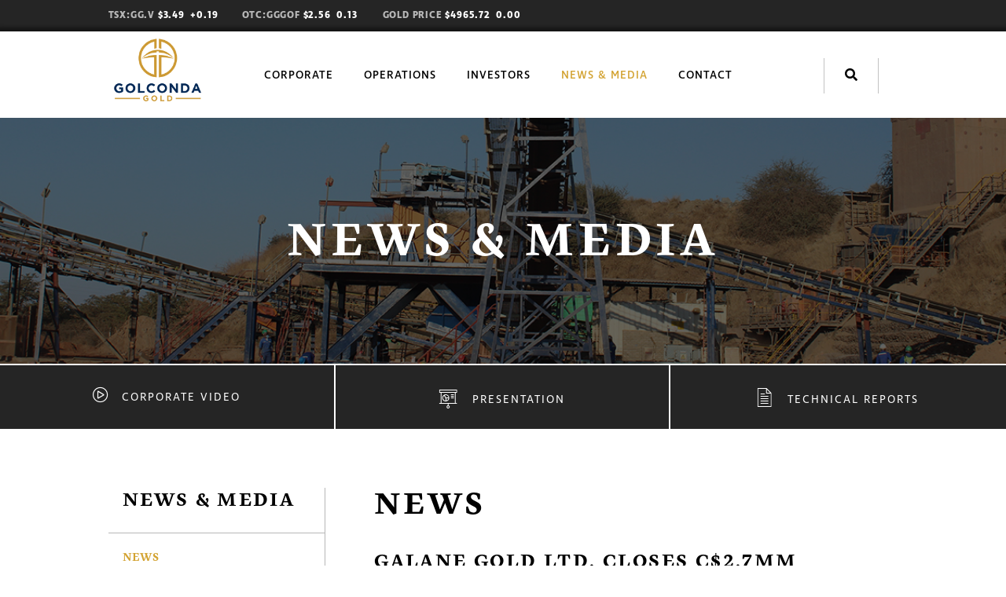

--- FILE ---
content_type: text/html; charset=UTF-8
request_url: https://golcondagold.com/news/english/galane-gold-ltd-closes-c27mm-private-placement-and-satisfies-last-condition-precedent-to-loan-agreement
body_size: 8072
content:
<!doctype html>
<html>
<head>
<!-- Google tag (gtag.js) -->
<script async src="https://www.googletagmanager.com/gtag/js?id=G-4P5CFJZW8Y"></script>
<script>
  window.dataLayer = window.dataLayer || [];
  function gtag(){dataLayer.push(arguments);}
  gtag('js', new Date());

  gtag('config', 'G-4P5CFJZW8Y');
</script>
<title>Golconda Gold: News</title>
  <meta charset="UTF-8">
  <meta name="description" content="Galane Gold Ltd. (“Galane Gold” or the “Company”) (TSXV: GG; OTCQB:GGGOF) is pleased to announce that the Company has closed its previously announced non-brokered private placement (the “Private Placement”) of 54,000,000 units (the “Units”)">
  <meta name="keywords" content="">
  <meta name="viewport" content="initial-scale=1,user-scalable=no,maximum-scale=1,width=device-width">
  <meta property="og:title" content="Golconda Gold Ltd."/>
  <meta property="og:description" content="Golconda Gold Ltd. is an unhedged gold producer and explorer with mining operations and exploration tenements in the Republic of Botswana and South Africa. We are committed to operating at world-class standards and are focused on the safety of our employees, respecting the environment, and contributing to the communities in which we operate."/>
  <meta property="og:url" content="http://golcondagold.com/"/>
  <meta property="og:site_name" content="Golconda Gold Ltd. Website"/>
  <meta property="og:type" content="website"/>
  <meta property="og:image" content="/OG.jpg"/>
  <link rel="stylesheet" href="https://maxcdn.bootstrapcdn.com/font-awesome/4.5.0/css/font-awesome.min.css">
  <script src="//kit.fontawesome.com/06f77dc53b.js"></script>
<link rel="stylesheet" href="//cdnjs.cloudflare.com/ajax/libs/featherlight/1.7.13/featherlight.min.css" type="text/css">
  <link href="/_templates/2/source/css/main.css?v=0.415" rel="stylesheet" type="text/css">
  <link href='https://fonts.googleapis.com/css?family=Roboto:400,300,700' rel='stylesheet' type='text/css'>
  <link href='https://fonts.googleapis.com/css?family=Roboto+Condensed:400,700' rel='stylesheet' type='text/css'>
  <script src="//ajax.googleapis.com/ajax/libs/jquery/1.11.1/jquery.min.js"></script>
  <link rel="apple-touch-icon" sizes="180x180" href="/apple-touch-icon.png">
  <link rel="icon" type="image/png" href="/favicon-32x32.png" sizes="32x32">
  <link rel="icon" type="image/png" href="/favicon-16x16.png" sizes="16x16">
  <link rel="manifest" href="/manifest.json">
  <link rel="mask-icon" href="/safari-pinned-tab.svg" color="#ffffff">
  <meta name="theme-color" content="#ffffff">
  <!--[if IE]>
    <link rel="stylesheet" type="text/css" href="/_templates/2/source/css/ie10.css" />
  <![endif]-->
<script src="https://use.typekit.net/ycp2yyf.js"></script>
<script>try{Typekit.load({ async: true });}catch(e){}</script>
<script type="text/javascript">
var is_mobile = navigator.userAgent.toLowerCase().indexOf('mobile') > -1;
var is_ipad = navigator.userAgent.toLowerCase().indexOf('ipad') > -1;
var is_iphone = navigator.userAgent.toLowerCase().indexOf('iphone') > -1;
var is_crios = navigator.userAgent.toLowerCase().indexOf('crios') > -1; // Mobile IOS Chrome
if (is_crios && is_iphone) {document.write('<link href="/_templates/2/source/css/chrome-iphone.css" rel="stylesheet" type="text/css">');}
</script>
<!-- reCaptcha -->
<script type="text/javascript">
    var CaptchaCallback = function() {
      if($('#Recaptcha1').length){grecaptcha.render('Recaptcha1', {'sitekey' : '6LfhJ6wUAAAAAAsILEsRaGfu8Fkn2rDR0oSO8ost'});}
      if($('#Recaptcha2').length){grecaptcha.render('Recaptcha2', {'sitekey' : '6LfhJ6wUAAAAAAsILEsRaGfu8Fkn2rDR0oSO8ost'});}
      if($('#Recaptcha3').length){grecaptcha.render('Recaptcha3', {'sitekey' : '6LfhJ6wUAAAAAAsILEsRaGfu8Fkn2rDR0oSO8ost'});}
   };
</script>
<script src='https://www.google.com/recaptcha/api.js?onload=CaptchaCallback&render=explicit' async defer></script>

</head>
<body class='structure-directory-english structure-news sc-english   not-home '>

<nav>

  <!-- <div id="mobile-nav"><i class="fa fa-bars"></i></div> -->
  <div id="mobile-nav">
    <div class="bar"></div>
    <div class="bar"></div>
    <div class="bar"></div>
  </div>
  <div id="secondary-navigation" class="nav-down">
    <div class="container">
      <a href="" id="top-stock-links">
        <div class="price">TSX:GG.V <span>$3.49&nbsp;&nbsp;<span class="up">+0.19</span></span></div>
        <div class="price">OTC:GGGOF <span>$2.56&nbsp;&nbsp;<span class="up">0.13</span></span></div>
        <div class="price">Gold Price <span>$4965.72&nbsp;&nbsp;0.00</span></div>
      </a>
    </div>
  </div>

  <div id="primary-navigation">
    <div class="container">
      <div id="logo" class="">
        <a href="/"><img src="/_templates/2/source/img/golconda-logo.png" alt="Golconda Gold" /></a>
      </div>
      <div class="navigation-menu-wrapper" class="">
        <ul class="category-menu" id="main-menu">
                                                   
          <li class="category-menu-list-item">
            <a class="category-menu-item has-children " title="Corporate" href="/corporate/overview/">Corporate</a>
                        <div class="submenu">
              <ul class="subcategory-menu">
                                                          <li><a title="Overview" href="/corporate/overview/">Overview</a></li>
                                                                        <li><a title="Management" href="/corporate/management/">Management</a></li>
                                                                        <li><a title="Board of Directors" href="/corporate/board-of-directors/">Board of Directors</a></li>
                                          </ul>
            </div>
                      </li>
                                         
          <li class="category-menu-list-item">
            <a class="category-menu-item has-children " title="Operations" href="/operations/overview/
                    
                    
                    
                    ">Operations</a>
                        <div class="submenu">
              <ul class="subcategory-menu">
                                                          <li><a title="Overview" href="/operations/overview/">Overview</a></li>
                                                                        <li><a class="tiny-children" title="Galaxy" href="/operations/galaxy/">Galaxy</a></li>
                <ul class="subsubcategory-menu">
                                    <li><a title="Galaxy Video" href="/operations/galaxy/galaxy-video/">Galaxy Video</a></li>
                                  </ul>
                                                                        <li><a title="Summit & Banner Mill" href="/operations/summit-and-banner-mill/">Summit & Banner Mill</a></li>
                                                                        <li><a title="Technical Reports" href="/operations/technical-reports/">Technical Reports</a></li>
                                          </ul>
            </div>
                      </li>
                                         
          <li class="category-menu-list-item">
            <a class="category-menu-item has-children " title="Investors" href="/investors/overview/">Investors</a>
                        <div class="submenu">
              <ul class="subcategory-menu">
                                                          <li><a title="Overview" href="/investors/overview/">Overview</a></li>
                                                                        <li><a title="Stock Information" href="/investors/stock-information/">Stock Information</a></li>
                                                                        <li><a title="Share Structure" href="/investors/share-structure/">Share Structure</a></li>
                                                                        <li><a title="Presentation" href="/investors/presentation/">Presentation</a></li>
                                                                        <li><a title="Financials & Reports" href="/investors/financials/">Financials & Reports</a></li>
                                          </ul>
            </div>
                      </li>
                                         
          <li class="category-menu-list-item">
            <a class="category-menu-item has-children current" title="News & Media" href="/news/english/">News & Media</a>
                        <div class="submenu">
              <ul class="subcategory-menu">
                                                          <li><a title="News" href="/news/english/">News</a></li>
                                          </ul>
            </div>
                      </li>
                                         
          <li class="category-menu-list-item">
            <a class="category-menu-item has-children " title="Contact" href="/contact/contact-details/">Contact</a>
                        <div class="submenu">
              <ul class="subcategory-menu">
                                                          <li><a title="Contact Details" href="/contact/contact-details/">Contact Details</a></li>
                                                                        <li><a title="Request Information" href="/contact/request-information/">Request Information</a></li>
                                                                        <li><a title="Employment Opportunities" href="/contact/employment-opportunities/">Employment Opportunities</a></li>
                                          </ul>
            </div>
                      </li>
                            </ul>
      </div>
      <div id="social-search-wrapper">
        <ul class="category-menu">
          <li class="category-menu-list-item search-wrapper">
            <div class='search-form-container'>
              <form method="get" action="/search/">
                <input class="search-text-input" type="text" name="s" size="31" maxlength="255" placeholder="What are you looking for?"/>
              </form>
              <i class="fa fa-search"></i>
            </div>
          </li>
<!--           <li class="category-menu-list-item"><a href=""><i class="fa fa-facebook"></i></a></li>
          <li class="category-menu-list-item"><a href=""><i class="fa fa-twitter"></i></a></li> -->
        </ul>
      </div>
    </div>
  </div>

</nav>

<!-- Innerpage Banner Header -->
<section class="inner-page-header-banner" id="news-header">
  <div class="structure-page-title">
    <h1>       News & Media
        </h1>
  </div>
</section>
<!-- End Banner Header -->

<section id="investor-download-buttons">
  <div class="row button-group">
    <div class="column one-third">
      <a title="View our Corporate Video" data-featherlight="iframe" data-featherlight-iframe-allow="autoplay; encrypted-media" data-featherlight-iframe-allowfullscreen="true" data-featherlight-iframe-frameborder="0" data-featherlight-iframe-height="360" data-featherlight-iframe-width="640" href="//player.vimeo.com/video/1113702316" class="investor-download-btn video"><div><span><i class="fal fa-play-circle"></i></span>Corporate Video</div></a>
    </div>
    <div class="column one-third">
      <a title="Download our corporate presentation" href="/_resources/presentations/corporate-presentation.pdf" target="_blank" class="investor-download-btn" id="corporate-presentation">
        <div><span><i></i></span>Presentation</div>
      </a>
    </div>
    <div class="column one-third">
      <a title="View our Technical Reports" href="/operations/technical-reports/"class="investor-download-btn" id="fact-sheet">
        <div><span><i></i></span>Technical Reports</div>
      </a>
    </div>
    <!-- <div class="column one-third">
      <a title="Download our 2015 Annual Information Form" href="/_resources/financials/2015-AIF.pdf" target="_blank" class="investor-download-btn" id="annual-report">
        <div><span><i></i></span>Annual Report</div>
      </a>
    </div> -->
  </div>
</section>

<section id="content" class="container">
  <div class="content-left desktop-only">
    <div id="sidebar">
      <h3>News & Media</h3>
                  <div class="subnav on "><a href="/news/english/" target="" title="News">
      News</a></div>
                               
      <h3>Email Signup</h3>
      <div id="subscribe-inner">
        <div id="signup-text">Sign up for the latest news<br> and updates</div>
        <div id="signup-info">
        <form action="/ajax/" method="post" class="secure signup">
          <div class="textbox signup-name"><input placeholder="Name" name="name" type="text" /></div>
          <div class="textbox signup-email required"><input placeholder="Email Address" name="email" type="text" /><span class="error-tooltip"><i class="fa fa-thumbs-o-down"></i> Please enter a valid email address.</span></div>
          <div class="textbox form-password"><input placeholder="" name="form-password" type="text" /></div>
          <input name="submit" type="submit" value="Sign Up" class="signup-submit" />
          <div id="Recaptcha2" class="recaptcha"></div>
        </form>
        <div class="signup-message"></div>
        </div>
      </div> 
    </div>
  </div>

  <div class="content-right">
    <h2 id="page-title">News</h2>
     
		<h3>Galane Gold Ltd. Closes C$2.7MM Private Placement and Satisfies Last Condition Precedent to Loan Agreement</h3>
     
	
   <div style="text-align:justify">
<p><strong>TORONTO, ONTARIO</strong> &ndash; October 2, 2018: Galane Gold Ltd. (&ldquo;Galane Gold&rdquo; or the &ldquo;Company&rdquo;) (TSXV: GG; OTCQB:GGGOF) is pleased to announce that the Company has closed its previously announced non-brokered private placement (the &ldquo;Private Placement&rdquo;) of 54,000,000 units (the &ldquo;Units&rdquo;) at a price of C$0.05 per Unit for aggregate gross proceeds of C$2,700,000. Each Unit was comprised of one common share of the Company (each, a &ldquo;Common Share&rdquo;) and one common share purchase warrant (each, a &ldquo;Warrant&rdquo;), with each Warrant entitling the holder thereof to acquire one Common Share at an exercise price of C$0.05 until October 1, 2020.&nbsp; The expiry date of the Warrants can be accelerated by the Company to the date that is 10 business days after the date where the closing price of the Common Shares on the TSX Venture Exchange is higher than C$0.20 for 10 consecutive trading days, provided such trading days occur four months and one day after the issuance of the Warrants.</p>

<p>The closing of the Private Placement constituted the satisfaction of the last condition precedent to the effectiveness of the loan agreement for the Company&rsquo;s previously announced US$5,000,000 secured loan facility with Barak Fund SPC Limited (the &ldquo;Facility&rdquo;).</p>

<p>The proceeds of the Facility and of the Private Placement will be used towards the restart of the Company&rsquo;s Galaxy mine.</p>

<p>Galane Gold CEO, Nick Brodie commented: &ldquo;The Galaxy project represents a key change in the future of Galane Gold and the opportunity to bring it into production is unlocked by the Facility and the closing of the Private Placement. We are now in the position to start the next phase, which includes a refurbishment and commissioning of the upgraded processing plant and completing the development work required to restart underground mining. The Company still hopes to have first production from Galaxy in the first quarter of 2019.&rdquo;<sup> (1)</sup></p>

<p>Pursuant to applicable securities laws, the Common Shares and Warrants comprising the Units, and the Common Shares underlying the Warrants, are subject to a hold period until four months and one day after closing. The Private Placement remains subject to the final approval of the TSX Venture Exchange.</p>

<p>As previously announced, certain directors and officers of the Company purchased 10,563,000 Units for aggregate gross proceeds of C$528,150. Such issuances of Units were considered related party transactions within the meaning of&nbsp; Multilateral Instrument 61-101 <em>Protection of Minority Security Holders in Special Transactions </em>(&ldquo;MI 61-101&rdquo;). The Company relied upon exemptions from the formal valuation and minority approval requirements in sections 5.5(b) and 5.7(b) of MI 61-101.</p>

<p><small><strong>Note:</strong><br />
(1) &nbsp;&nbsp;&nbsp;&nbsp;&nbsp;&nbsp;This is forward-looking information and is based on a number of assumptions. See &quot;Cautionary Notes&quot;.</small></p>

<p><strong>About Galane Gold</strong></p>

<p>Galane Gold is an un-hedged gold producer and explorer with mining operations and exploration tenements in Botswana and South Africa. Galane Gold is a public company and its shares are quoted on the TSXV under the symbol &ldquo;GG&rdquo; and on the OTCQB under the symbol &ldquo;GGGOF&rdquo;.&nbsp; Galane Gold&rsquo;s management team is comprised of senior mining professionals with extensive experience in managing mining and processing operations and large-scale exploration programmes. Galane Gold is committed to operating at world-class standards and is focused on the safety of its employees, respecting the environment, and contributing to the communities in which it operates.</p>

<p><strong>Cautionary Notes</strong></p>

<p>Certain statements contained in this press release constitute &ldquo;forward-looking statements&rdquo;. All statements other than statements of historical fact contained in this press release, including, without limitation, those regarding the Company&rsquo;s future financial position and results of operations, strategy, proposed acquisitions, plans, objectives, goals and targets, and any statements preceded by, followed by or that include the words &ldquo;believe&rdquo;, &ldquo;expect&rdquo;, &ldquo;aim&rdquo;, &ldquo;intend&rdquo;, &ldquo;plan&rdquo;, &ldquo;continue&rdquo;, &ldquo;will&rdquo;, &ldquo;may&rdquo;, &ldquo;would&rdquo;, &ldquo;anticipate&rdquo;, &ldquo;estimate&rdquo;, &ldquo;forecast&rdquo;, &ldquo;predict&rdquo;, &ldquo;project&rdquo;, &ldquo;seek&rdquo;, &ldquo;should&rdquo; or similar expressions or the negative thereof, are forward-looking statements. These statements are not historical facts but instead represent only the Company&rsquo;s expectations, estimates and projections regarding future events. These statements are not guarantees of future performance and involve assumptions, risks and uncertainties that are difficult to predict. Therefore, actual results may differ materially from what is expressed, implied or forecasted in such forward-looking statements.</p>

<p>Additional factors that could cause actual results, performance or achievements to differ materially include, but are not limited to: the Company&rsquo;s dependence on two mineral projects; gold price volatility; risks associated with the conduct of the Company&rsquo;s mining activities in Botswana and South Africa; regulatory, consent or permitting delays; risks relating to the Company&rsquo;s exploration, development, plant expansion and mining activities being situated in Botswana and South Africa; risks relating to reliance on the Company&rsquo;s management team and outside contractors; risks regarding mineral resources and reserves; the Company&rsquo;s inability to obtain insurance to cover all risks, on a commercially reasonable basis or at all; currency fluctuations; risks regarding the failure to generate sufficient cash flow from operations; risks relating to project financing and equity issuances; risks arising from the Company&rsquo;s fair value estimates with respect to the carrying amount of mineral interests; mining tax regimes; risks arising from holding derivative instruments; the Company&rsquo;s need to replace reserves depleted by production; risks and unknowns inherent in all mining projects, including the inaccuracy of reserves and resources, metallurgical recoveries and capital and operating costs of such projects; contests over title to properties, particularly title to undeveloped properties; laws and regulations governing the environment, health and safety; operating or technical difficulties in connection with mining or development activities; lack of infrastructure; employee relations, labour unrest or unavailability; health risks in Africa; the Company&rsquo;s interactions with surrounding communities and artisanal miners; the Company&rsquo;s ability to successfully integrate acquired assets; risks related to restarting production; the speculative nature of exploration and development, including the risks of diminishing quantities or grades of reserves; development of the Company&rsquo;s exploration properties into commercially viable mines; stock market volatility; conflicts of interest among certain directors and officers; lack of liquidity for shareholders of the Company; risks related to the market perception of junior gold companies; and litigation risk. Management provides forward-looking statements because it believes they provide useful information to investors when considering their investment objectives and cautions investors not to place undue reliance on forward-looking information. Consequently, all of the forward-looking statements made in this press release are qualified by these cautionary statements and other cautionary statements or factors contained herein, and there can be no assurance that the actual results or developments will be realized or, even if substantially realized, that they will have the expected consequences to, or effects on, the Company. These forward-looking statements are made as of the date of this press release and the Company assumes no obligation to update or revise them to reflect subsequent information, events or circumstances or otherwise, except as required by law.</p>

<p>Information of a technical and scientific nature that forms the basis of the disclosure in the press release has been approved by Charles Byron Pr. Sci. Nat., MAusIMM., MGSSA and Chief Geologist for Galane Gold, and a &ldquo;qualified person&rdquo; as defined by National Instrument 43-101.</p>

<p><em>Neither the TSXV nor its regulation services provider (as that term is defined in the policies of the TSXV) accepts responsibility for the adequacy or accuracy of this release.</em></p>

<p><strong>For further information please contact:</strong><br />
Nick Brodie<br />
CEO, Galane Gold Ltd.<br />
+ 44 7905089878<br />
<a href="/cdn-cgi/l/email-protection#e3ad8a8088cda1918c878a86a3a4828f828d86a48c8f87cd808c8e"><span class="__cf_email__" data-cfemail="e7a98e848cc9a59588838e82a7a0868b868982a0888b83c984888a">[email&#160;protected]</span></a><br />
<a href="http://www.GalaneGold.com">www.GalaneGold.com</a></p>
</div>

   
     

  </div>
</section>

<section id="subscribe">
    <h3>Sign Up for our latest news and updates</h3>
    <div id="signup-info">
      <form action="/ajax/" method="post" class="secure signup">
        <div class="textbox signup-name"><input placeholder="Name" name="name" type="text" /><i class="fa fa-user"></i></div>
        <div class="textbox signup-email required"><input placeholder="Email Address" name="email" type="text" /><i class="fa fa-envelope-o"></i><span class="error-tooltip"><i class="fa fa-thumbs-down"></i> Please enter a valid email address.</span></div>
        <div class="textbox form-password"><input placeholder="" name="form-password" type="text" /></div>
        <!-- <input name="submit" type="submit" value="Sign Up" class="button" /> -->
        <!-- <input name="submit" type="submit" value="Sign Up" class="button" /> -->
        <button type="submit" class="button">
          <i class="fa fa-angle-right mobile-only"></i><span class="desktop-only">Sign Up</span>
        </button>
        <div id="Recaptcha1" class="recaptcha"></div>
      </form>
      <div class="signup-message"></div>
    </div>
</section> 
 
<footer>
  <div class='desktop-only'>
    <ul>
         
                <li>          
          <a title='Home'  href='/'>
            Home
          </a>
        </li>
         
                <li>          
          <a title='Corporate'  href='/corporate/overview/'>
            Corporate
          </a>
        </li>
         
                <li>          
          <a title='Operations'  href='/operations/overview/
                    
                    
                    
                    '>
            Operations
          </a>
        </li>
         
                <li>          
          <a title='Investors'  href='/investors/overview/'>
            Investors
          </a>
        </li>
         
                <li>          
          <a title='News & Media'  href='/news/english/'>
            News & Media
          </a>
        </li>
         
                <li>          
          <a title='Contact'  href='/contact/contact-details/'>
            Contact
          </a>
        </li>
          </ul>
  </div>
  <div id="bottom">
    <div class="row">
      <div class="column two-fifths">
        <a href="http://www.blendermedia.com" target="_blank">Designed &amp; Powered by <strong><a href="http://blendermedia.com">BLENDER</a></strong>
      </div>
      <div class="column three-fifths align-right">
        <!-- <span><a href="<!|$structure_link_29|>" title="Legal">Legal</a></span> -->&copy; 2026 Golconda Gold. All Rights Reserved
      </div>
    </div>
  </div>
</footer> 
<div id="consent-modal">
  <div>
    <div class="close"><span>close</span></div>
    <div class="text">
      <div class="content">
        <input type="checkbox" name="consent" value="I consent" >
        <div>
          <p>I agree to and consent to receive news, updates, and other communications by way of commercial electronic messages (including email) from Golconda Gold. I  understand I may withdraw consent at any time by clicking the unsubscribe link contained in all emails from Golconda Gold. </p>
          <p><strong>Golconda Gold Ltd.</strong><br>
            181 Bay Street<br />
            Suite 1800<br />
            Toronto, Ontario<a href="https://golcondagold.com"><br />
          <a href="/cdn-cgi/l/email-protection#8ae3e4fceff9fee5f8f9caede5e6e9e5e4eeebede5e6eea4e9e5e7"><span class="__cf_email__" data-cfemail="c7aea9b1a2b4b3a8b5b487a0a8aba4a8a9a3a6a0a8aba3e9a4a8aa">[email&#160;protected]</span></a></p>
          <button name="continue" type="continue" class="button">Continue</button>
        </div>        
      </div>      
    </div>
  </div>
</div> 
<script data-cfasync="false" src="/cdn-cgi/scripts/5c5dd728/cloudflare-static/email-decode.min.js"></script><script>var $path = document.location.hostname+"/";</script>
<script src="/_templates/2/source/js/vendor/flexibility.js"></script>
<script src="/_templates/2/source/js/vendor/snap.min.js"></script>
<script src="/_templates/2/source/js/vendor/modernizr.custom.js"></script>
<script src="//cdn.rawgit.com/noelboss/featherlight/1.7.13/release/featherlight.min.js" type="text/javascript" charset="utf-8"></script>
<script src="/_templates/2/source/js/script.js?v=0.415"></script>
<script defer src="https://static.cloudflareinsights.com/beacon.min.js/vcd15cbe7772f49c399c6a5babf22c1241717689176015" integrity="sha512-ZpsOmlRQV6y907TI0dKBHq9Md29nnaEIPlkf84rnaERnq6zvWvPUqr2ft8M1aS28oN72PdrCzSjY4U6VaAw1EQ==" data-cf-beacon='{"version":"2024.11.0","token":"a162ce10b8df4d898d2e3e69e5359bdb","r":1,"server_timing":{"name":{"cfCacheStatus":true,"cfEdge":true,"cfExtPri":true,"cfL4":true,"cfOrigin":true,"cfSpeedBrain":true},"location_startswith":null}}' crossorigin="anonymous"></script>
</body>
</html>

--- FILE ---
content_type: text/html; charset=utf-8
request_url: https://www.google.com/recaptcha/api2/anchor?ar=1&k=6LfhJ6wUAAAAAAsILEsRaGfu8Fkn2rDR0oSO8ost&co=aHR0cHM6Ly9nb2xjb25kYWdvbGQuY29tOjQ0Mw..&hl=en&v=N67nZn4AqZkNcbeMu4prBgzg&size=normal&anchor-ms=20000&execute-ms=30000&cb=jjtclx1hlehy
body_size: 50381
content:
<!DOCTYPE HTML><html dir="ltr" lang="en"><head><meta http-equiv="Content-Type" content="text/html; charset=UTF-8">
<meta http-equiv="X-UA-Compatible" content="IE=edge">
<title>reCAPTCHA</title>
<style type="text/css">
/* cyrillic-ext */
@font-face {
  font-family: 'Roboto';
  font-style: normal;
  font-weight: 400;
  font-stretch: 100%;
  src: url(//fonts.gstatic.com/s/roboto/v48/KFO7CnqEu92Fr1ME7kSn66aGLdTylUAMa3GUBHMdazTgWw.woff2) format('woff2');
  unicode-range: U+0460-052F, U+1C80-1C8A, U+20B4, U+2DE0-2DFF, U+A640-A69F, U+FE2E-FE2F;
}
/* cyrillic */
@font-face {
  font-family: 'Roboto';
  font-style: normal;
  font-weight: 400;
  font-stretch: 100%;
  src: url(//fonts.gstatic.com/s/roboto/v48/KFO7CnqEu92Fr1ME7kSn66aGLdTylUAMa3iUBHMdazTgWw.woff2) format('woff2');
  unicode-range: U+0301, U+0400-045F, U+0490-0491, U+04B0-04B1, U+2116;
}
/* greek-ext */
@font-face {
  font-family: 'Roboto';
  font-style: normal;
  font-weight: 400;
  font-stretch: 100%;
  src: url(//fonts.gstatic.com/s/roboto/v48/KFO7CnqEu92Fr1ME7kSn66aGLdTylUAMa3CUBHMdazTgWw.woff2) format('woff2');
  unicode-range: U+1F00-1FFF;
}
/* greek */
@font-face {
  font-family: 'Roboto';
  font-style: normal;
  font-weight: 400;
  font-stretch: 100%;
  src: url(//fonts.gstatic.com/s/roboto/v48/KFO7CnqEu92Fr1ME7kSn66aGLdTylUAMa3-UBHMdazTgWw.woff2) format('woff2');
  unicode-range: U+0370-0377, U+037A-037F, U+0384-038A, U+038C, U+038E-03A1, U+03A3-03FF;
}
/* math */
@font-face {
  font-family: 'Roboto';
  font-style: normal;
  font-weight: 400;
  font-stretch: 100%;
  src: url(//fonts.gstatic.com/s/roboto/v48/KFO7CnqEu92Fr1ME7kSn66aGLdTylUAMawCUBHMdazTgWw.woff2) format('woff2');
  unicode-range: U+0302-0303, U+0305, U+0307-0308, U+0310, U+0312, U+0315, U+031A, U+0326-0327, U+032C, U+032F-0330, U+0332-0333, U+0338, U+033A, U+0346, U+034D, U+0391-03A1, U+03A3-03A9, U+03B1-03C9, U+03D1, U+03D5-03D6, U+03F0-03F1, U+03F4-03F5, U+2016-2017, U+2034-2038, U+203C, U+2040, U+2043, U+2047, U+2050, U+2057, U+205F, U+2070-2071, U+2074-208E, U+2090-209C, U+20D0-20DC, U+20E1, U+20E5-20EF, U+2100-2112, U+2114-2115, U+2117-2121, U+2123-214F, U+2190, U+2192, U+2194-21AE, U+21B0-21E5, U+21F1-21F2, U+21F4-2211, U+2213-2214, U+2216-22FF, U+2308-230B, U+2310, U+2319, U+231C-2321, U+2336-237A, U+237C, U+2395, U+239B-23B7, U+23D0, U+23DC-23E1, U+2474-2475, U+25AF, U+25B3, U+25B7, U+25BD, U+25C1, U+25CA, U+25CC, U+25FB, U+266D-266F, U+27C0-27FF, U+2900-2AFF, U+2B0E-2B11, U+2B30-2B4C, U+2BFE, U+3030, U+FF5B, U+FF5D, U+1D400-1D7FF, U+1EE00-1EEFF;
}
/* symbols */
@font-face {
  font-family: 'Roboto';
  font-style: normal;
  font-weight: 400;
  font-stretch: 100%;
  src: url(//fonts.gstatic.com/s/roboto/v48/KFO7CnqEu92Fr1ME7kSn66aGLdTylUAMaxKUBHMdazTgWw.woff2) format('woff2');
  unicode-range: U+0001-000C, U+000E-001F, U+007F-009F, U+20DD-20E0, U+20E2-20E4, U+2150-218F, U+2190, U+2192, U+2194-2199, U+21AF, U+21E6-21F0, U+21F3, U+2218-2219, U+2299, U+22C4-22C6, U+2300-243F, U+2440-244A, U+2460-24FF, U+25A0-27BF, U+2800-28FF, U+2921-2922, U+2981, U+29BF, U+29EB, U+2B00-2BFF, U+4DC0-4DFF, U+FFF9-FFFB, U+10140-1018E, U+10190-1019C, U+101A0, U+101D0-101FD, U+102E0-102FB, U+10E60-10E7E, U+1D2C0-1D2D3, U+1D2E0-1D37F, U+1F000-1F0FF, U+1F100-1F1AD, U+1F1E6-1F1FF, U+1F30D-1F30F, U+1F315, U+1F31C, U+1F31E, U+1F320-1F32C, U+1F336, U+1F378, U+1F37D, U+1F382, U+1F393-1F39F, U+1F3A7-1F3A8, U+1F3AC-1F3AF, U+1F3C2, U+1F3C4-1F3C6, U+1F3CA-1F3CE, U+1F3D4-1F3E0, U+1F3ED, U+1F3F1-1F3F3, U+1F3F5-1F3F7, U+1F408, U+1F415, U+1F41F, U+1F426, U+1F43F, U+1F441-1F442, U+1F444, U+1F446-1F449, U+1F44C-1F44E, U+1F453, U+1F46A, U+1F47D, U+1F4A3, U+1F4B0, U+1F4B3, U+1F4B9, U+1F4BB, U+1F4BF, U+1F4C8-1F4CB, U+1F4D6, U+1F4DA, U+1F4DF, U+1F4E3-1F4E6, U+1F4EA-1F4ED, U+1F4F7, U+1F4F9-1F4FB, U+1F4FD-1F4FE, U+1F503, U+1F507-1F50B, U+1F50D, U+1F512-1F513, U+1F53E-1F54A, U+1F54F-1F5FA, U+1F610, U+1F650-1F67F, U+1F687, U+1F68D, U+1F691, U+1F694, U+1F698, U+1F6AD, U+1F6B2, U+1F6B9-1F6BA, U+1F6BC, U+1F6C6-1F6CF, U+1F6D3-1F6D7, U+1F6E0-1F6EA, U+1F6F0-1F6F3, U+1F6F7-1F6FC, U+1F700-1F7FF, U+1F800-1F80B, U+1F810-1F847, U+1F850-1F859, U+1F860-1F887, U+1F890-1F8AD, U+1F8B0-1F8BB, U+1F8C0-1F8C1, U+1F900-1F90B, U+1F93B, U+1F946, U+1F984, U+1F996, U+1F9E9, U+1FA00-1FA6F, U+1FA70-1FA7C, U+1FA80-1FA89, U+1FA8F-1FAC6, U+1FACE-1FADC, U+1FADF-1FAE9, U+1FAF0-1FAF8, U+1FB00-1FBFF;
}
/* vietnamese */
@font-face {
  font-family: 'Roboto';
  font-style: normal;
  font-weight: 400;
  font-stretch: 100%;
  src: url(//fonts.gstatic.com/s/roboto/v48/KFO7CnqEu92Fr1ME7kSn66aGLdTylUAMa3OUBHMdazTgWw.woff2) format('woff2');
  unicode-range: U+0102-0103, U+0110-0111, U+0128-0129, U+0168-0169, U+01A0-01A1, U+01AF-01B0, U+0300-0301, U+0303-0304, U+0308-0309, U+0323, U+0329, U+1EA0-1EF9, U+20AB;
}
/* latin-ext */
@font-face {
  font-family: 'Roboto';
  font-style: normal;
  font-weight: 400;
  font-stretch: 100%;
  src: url(//fonts.gstatic.com/s/roboto/v48/KFO7CnqEu92Fr1ME7kSn66aGLdTylUAMa3KUBHMdazTgWw.woff2) format('woff2');
  unicode-range: U+0100-02BA, U+02BD-02C5, U+02C7-02CC, U+02CE-02D7, U+02DD-02FF, U+0304, U+0308, U+0329, U+1D00-1DBF, U+1E00-1E9F, U+1EF2-1EFF, U+2020, U+20A0-20AB, U+20AD-20C0, U+2113, U+2C60-2C7F, U+A720-A7FF;
}
/* latin */
@font-face {
  font-family: 'Roboto';
  font-style: normal;
  font-weight: 400;
  font-stretch: 100%;
  src: url(//fonts.gstatic.com/s/roboto/v48/KFO7CnqEu92Fr1ME7kSn66aGLdTylUAMa3yUBHMdazQ.woff2) format('woff2');
  unicode-range: U+0000-00FF, U+0131, U+0152-0153, U+02BB-02BC, U+02C6, U+02DA, U+02DC, U+0304, U+0308, U+0329, U+2000-206F, U+20AC, U+2122, U+2191, U+2193, U+2212, U+2215, U+FEFF, U+FFFD;
}
/* cyrillic-ext */
@font-face {
  font-family: 'Roboto';
  font-style: normal;
  font-weight: 500;
  font-stretch: 100%;
  src: url(//fonts.gstatic.com/s/roboto/v48/KFO7CnqEu92Fr1ME7kSn66aGLdTylUAMa3GUBHMdazTgWw.woff2) format('woff2');
  unicode-range: U+0460-052F, U+1C80-1C8A, U+20B4, U+2DE0-2DFF, U+A640-A69F, U+FE2E-FE2F;
}
/* cyrillic */
@font-face {
  font-family: 'Roboto';
  font-style: normal;
  font-weight: 500;
  font-stretch: 100%;
  src: url(//fonts.gstatic.com/s/roboto/v48/KFO7CnqEu92Fr1ME7kSn66aGLdTylUAMa3iUBHMdazTgWw.woff2) format('woff2');
  unicode-range: U+0301, U+0400-045F, U+0490-0491, U+04B0-04B1, U+2116;
}
/* greek-ext */
@font-face {
  font-family: 'Roboto';
  font-style: normal;
  font-weight: 500;
  font-stretch: 100%;
  src: url(//fonts.gstatic.com/s/roboto/v48/KFO7CnqEu92Fr1ME7kSn66aGLdTylUAMa3CUBHMdazTgWw.woff2) format('woff2');
  unicode-range: U+1F00-1FFF;
}
/* greek */
@font-face {
  font-family: 'Roboto';
  font-style: normal;
  font-weight: 500;
  font-stretch: 100%;
  src: url(//fonts.gstatic.com/s/roboto/v48/KFO7CnqEu92Fr1ME7kSn66aGLdTylUAMa3-UBHMdazTgWw.woff2) format('woff2');
  unicode-range: U+0370-0377, U+037A-037F, U+0384-038A, U+038C, U+038E-03A1, U+03A3-03FF;
}
/* math */
@font-face {
  font-family: 'Roboto';
  font-style: normal;
  font-weight: 500;
  font-stretch: 100%;
  src: url(//fonts.gstatic.com/s/roboto/v48/KFO7CnqEu92Fr1ME7kSn66aGLdTylUAMawCUBHMdazTgWw.woff2) format('woff2');
  unicode-range: U+0302-0303, U+0305, U+0307-0308, U+0310, U+0312, U+0315, U+031A, U+0326-0327, U+032C, U+032F-0330, U+0332-0333, U+0338, U+033A, U+0346, U+034D, U+0391-03A1, U+03A3-03A9, U+03B1-03C9, U+03D1, U+03D5-03D6, U+03F0-03F1, U+03F4-03F5, U+2016-2017, U+2034-2038, U+203C, U+2040, U+2043, U+2047, U+2050, U+2057, U+205F, U+2070-2071, U+2074-208E, U+2090-209C, U+20D0-20DC, U+20E1, U+20E5-20EF, U+2100-2112, U+2114-2115, U+2117-2121, U+2123-214F, U+2190, U+2192, U+2194-21AE, U+21B0-21E5, U+21F1-21F2, U+21F4-2211, U+2213-2214, U+2216-22FF, U+2308-230B, U+2310, U+2319, U+231C-2321, U+2336-237A, U+237C, U+2395, U+239B-23B7, U+23D0, U+23DC-23E1, U+2474-2475, U+25AF, U+25B3, U+25B7, U+25BD, U+25C1, U+25CA, U+25CC, U+25FB, U+266D-266F, U+27C0-27FF, U+2900-2AFF, U+2B0E-2B11, U+2B30-2B4C, U+2BFE, U+3030, U+FF5B, U+FF5D, U+1D400-1D7FF, U+1EE00-1EEFF;
}
/* symbols */
@font-face {
  font-family: 'Roboto';
  font-style: normal;
  font-weight: 500;
  font-stretch: 100%;
  src: url(//fonts.gstatic.com/s/roboto/v48/KFO7CnqEu92Fr1ME7kSn66aGLdTylUAMaxKUBHMdazTgWw.woff2) format('woff2');
  unicode-range: U+0001-000C, U+000E-001F, U+007F-009F, U+20DD-20E0, U+20E2-20E4, U+2150-218F, U+2190, U+2192, U+2194-2199, U+21AF, U+21E6-21F0, U+21F3, U+2218-2219, U+2299, U+22C4-22C6, U+2300-243F, U+2440-244A, U+2460-24FF, U+25A0-27BF, U+2800-28FF, U+2921-2922, U+2981, U+29BF, U+29EB, U+2B00-2BFF, U+4DC0-4DFF, U+FFF9-FFFB, U+10140-1018E, U+10190-1019C, U+101A0, U+101D0-101FD, U+102E0-102FB, U+10E60-10E7E, U+1D2C0-1D2D3, U+1D2E0-1D37F, U+1F000-1F0FF, U+1F100-1F1AD, U+1F1E6-1F1FF, U+1F30D-1F30F, U+1F315, U+1F31C, U+1F31E, U+1F320-1F32C, U+1F336, U+1F378, U+1F37D, U+1F382, U+1F393-1F39F, U+1F3A7-1F3A8, U+1F3AC-1F3AF, U+1F3C2, U+1F3C4-1F3C6, U+1F3CA-1F3CE, U+1F3D4-1F3E0, U+1F3ED, U+1F3F1-1F3F3, U+1F3F5-1F3F7, U+1F408, U+1F415, U+1F41F, U+1F426, U+1F43F, U+1F441-1F442, U+1F444, U+1F446-1F449, U+1F44C-1F44E, U+1F453, U+1F46A, U+1F47D, U+1F4A3, U+1F4B0, U+1F4B3, U+1F4B9, U+1F4BB, U+1F4BF, U+1F4C8-1F4CB, U+1F4D6, U+1F4DA, U+1F4DF, U+1F4E3-1F4E6, U+1F4EA-1F4ED, U+1F4F7, U+1F4F9-1F4FB, U+1F4FD-1F4FE, U+1F503, U+1F507-1F50B, U+1F50D, U+1F512-1F513, U+1F53E-1F54A, U+1F54F-1F5FA, U+1F610, U+1F650-1F67F, U+1F687, U+1F68D, U+1F691, U+1F694, U+1F698, U+1F6AD, U+1F6B2, U+1F6B9-1F6BA, U+1F6BC, U+1F6C6-1F6CF, U+1F6D3-1F6D7, U+1F6E0-1F6EA, U+1F6F0-1F6F3, U+1F6F7-1F6FC, U+1F700-1F7FF, U+1F800-1F80B, U+1F810-1F847, U+1F850-1F859, U+1F860-1F887, U+1F890-1F8AD, U+1F8B0-1F8BB, U+1F8C0-1F8C1, U+1F900-1F90B, U+1F93B, U+1F946, U+1F984, U+1F996, U+1F9E9, U+1FA00-1FA6F, U+1FA70-1FA7C, U+1FA80-1FA89, U+1FA8F-1FAC6, U+1FACE-1FADC, U+1FADF-1FAE9, U+1FAF0-1FAF8, U+1FB00-1FBFF;
}
/* vietnamese */
@font-face {
  font-family: 'Roboto';
  font-style: normal;
  font-weight: 500;
  font-stretch: 100%;
  src: url(//fonts.gstatic.com/s/roboto/v48/KFO7CnqEu92Fr1ME7kSn66aGLdTylUAMa3OUBHMdazTgWw.woff2) format('woff2');
  unicode-range: U+0102-0103, U+0110-0111, U+0128-0129, U+0168-0169, U+01A0-01A1, U+01AF-01B0, U+0300-0301, U+0303-0304, U+0308-0309, U+0323, U+0329, U+1EA0-1EF9, U+20AB;
}
/* latin-ext */
@font-face {
  font-family: 'Roboto';
  font-style: normal;
  font-weight: 500;
  font-stretch: 100%;
  src: url(//fonts.gstatic.com/s/roboto/v48/KFO7CnqEu92Fr1ME7kSn66aGLdTylUAMa3KUBHMdazTgWw.woff2) format('woff2');
  unicode-range: U+0100-02BA, U+02BD-02C5, U+02C7-02CC, U+02CE-02D7, U+02DD-02FF, U+0304, U+0308, U+0329, U+1D00-1DBF, U+1E00-1E9F, U+1EF2-1EFF, U+2020, U+20A0-20AB, U+20AD-20C0, U+2113, U+2C60-2C7F, U+A720-A7FF;
}
/* latin */
@font-face {
  font-family: 'Roboto';
  font-style: normal;
  font-weight: 500;
  font-stretch: 100%;
  src: url(//fonts.gstatic.com/s/roboto/v48/KFO7CnqEu92Fr1ME7kSn66aGLdTylUAMa3yUBHMdazQ.woff2) format('woff2');
  unicode-range: U+0000-00FF, U+0131, U+0152-0153, U+02BB-02BC, U+02C6, U+02DA, U+02DC, U+0304, U+0308, U+0329, U+2000-206F, U+20AC, U+2122, U+2191, U+2193, U+2212, U+2215, U+FEFF, U+FFFD;
}
/* cyrillic-ext */
@font-face {
  font-family: 'Roboto';
  font-style: normal;
  font-weight: 900;
  font-stretch: 100%;
  src: url(//fonts.gstatic.com/s/roboto/v48/KFO7CnqEu92Fr1ME7kSn66aGLdTylUAMa3GUBHMdazTgWw.woff2) format('woff2');
  unicode-range: U+0460-052F, U+1C80-1C8A, U+20B4, U+2DE0-2DFF, U+A640-A69F, U+FE2E-FE2F;
}
/* cyrillic */
@font-face {
  font-family: 'Roboto';
  font-style: normal;
  font-weight: 900;
  font-stretch: 100%;
  src: url(//fonts.gstatic.com/s/roboto/v48/KFO7CnqEu92Fr1ME7kSn66aGLdTylUAMa3iUBHMdazTgWw.woff2) format('woff2');
  unicode-range: U+0301, U+0400-045F, U+0490-0491, U+04B0-04B1, U+2116;
}
/* greek-ext */
@font-face {
  font-family: 'Roboto';
  font-style: normal;
  font-weight: 900;
  font-stretch: 100%;
  src: url(//fonts.gstatic.com/s/roboto/v48/KFO7CnqEu92Fr1ME7kSn66aGLdTylUAMa3CUBHMdazTgWw.woff2) format('woff2');
  unicode-range: U+1F00-1FFF;
}
/* greek */
@font-face {
  font-family: 'Roboto';
  font-style: normal;
  font-weight: 900;
  font-stretch: 100%;
  src: url(//fonts.gstatic.com/s/roboto/v48/KFO7CnqEu92Fr1ME7kSn66aGLdTylUAMa3-UBHMdazTgWw.woff2) format('woff2');
  unicode-range: U+0370-0377, U+037A-037F, U+0384-038A, U+038C, U+038E-03A1, U+03A3-03FF;
}
/* math */
@font-face {
  font-family: 'Roboto';
  font-style: normal;
  font-weight: 900;
  font-stretch: 100%;
  src: url(//fonts.gstatic.com/s/roboto/v48/KFO7CnqEu92Fr1ME7kSn66aGLdTylUAMawCUBHMdazTgWw.woff2) format('woff2');
  unicode-range: U+0302-0303, U+0305, U+0307-0308, U+0310, U+0312, U+0315, U+031A, U+0326-0327, U+032C, U+032F-0330, U+0332-0333, U+0338, U+033A, U+0346, U+034D, U+0391-03A1, U+03A3-03A9, U+03B1-03C9, U+03D1, U+03D5-03D6, U+03F0-03F1, U+03F4-03F5, U+2016-2017, U+2034-2038, U+203C, U+2040, U+2043, U+2047, U+2050, U+2057, U+205F, U+2070-2071, U+2074-208E, U+2090-209C, U+20D0-20DC, U+20E1, U+20E5-20EF, U+2100-2112, U+2114-2115, U+2117-2121, U+2123-214F, U+2190, U+2192, U+2194-21AE, U+21B0-21E5, U+21F1-21F2, U+21F4-2211, U+2213-2214, U+2216-22FF, U+2308-230B, U+2310, U+2319, U+231C-2321, U+2336-237A, U+237C, U+2395, U+239B-23B7, U+23D0, U+23DC-23E1, U+2474-2475, U+25AF, U+25B3, U+25B7, U+25BD, U+25C1, U+25CA, U+25CC, U+25FB, U+266D-266F, U+27C0-27FF, U+2900-2AFF, U+2B0E-2B11, U+2B30-2B4C, U+2BFE, U+3030, U+FF5B, U+FF5D, U+1D400-1D7FF, U+1EE00-1EEFF;
}
/* symbols */
@font-face {
  font-family: 'Roboto';
  font-style: normal;
  font-weight: 900;
  font-stretch: 100%;
  src: url(//fonts.gstatic.com/s/roboto/v48/KFO7CnqEu92Fr1ME7kSn66aGLdTylUAMaxKUBHMdazTgWw.woff2) format('woff2');
  unicode-range: U+0001-000C, U+000E-001F, U+007F-009F, U+20DD-20E0, U+20E2-20E4, U+2150-218F, U+2190, U+2192, U+2194-2199, U+21AF, U+21E6-21F0, U+21F3, U+2218-2219, U+2299, U+22C4-22C6, U+2300-243F, U+2440-244A, U+2460-24FF, U+25A0-27BF, U+2800-28FF, U+2921-2922, U+2981, U+29BF, U+29EB, U+2B00-2BFF, U+4DC0-4DFF, U+FFF9-FFFB, U+10140-1018E, U+10190-1019C, U+101A0, U+101D0-101FD, U+102E0-102FB, U+10E60-10E7E, U+1D2C0-1D2D3, U+1D2E0-1D37F, U+1F000-1F0FF, U+1F100-1F1AD, U+1F1E6-1F1FF, U+1F30D-1F30F, U+1F315, U+1F31C, U+1F31E, U+1F320-1F32C, U+1F336, U+1F378, U+1F37D, U+1F382, U+1F393-1F39F, U+1F3A7-1F3A8, U+1F3AC-1F3AF, U+1F3C2, U+1F3C4-1F3C6, U+1F3CA-1F3CE, U+1F3D4-1F3E0, U+1F3ED, U+1F3F1-1F3F3, U+1F3F5-1F3F7, U+1F408, U+1F415, U+1F41F, U+1F426, U+1F43F, U+1F441-1F442, U+1F444, U+1F446-1F449, U+1F44C-1F44E, U+1F453, U+1F46A, U+1F47D, U+1F4A3, U+1F4B0, U+1F4B3, U+1F4B9, U+1F4BB, U+1F4BF, U+1F4C8-1F4CB, U+1F4D6, U+1F4DA, U+1F4DF, U+1F4E3-1F4E6, U+1F4EA-1F4ED, U+1F4F7, U+1F4F9-1F4FB, U+1F4FD-1F4FE, U+1F503, U+1F507-1F50B, U+1F50D, U+1F512-1F513, U+1F53E-1F54A, U+1F54F-1F5FA, U+1F610, U+1F650-1F67F, U+1F687, U+1F68D, U+1F691, U+1F694, U+1F698, U+1F6AD, U+1F6B2, U+1F6B9-1F6BA, U+1F6BC, U+1F6C6-1F6CF, U+1F6D3-1F6D7, U+1F6E0-1F6EA, U+1F6F0-1F6F3, U+1F6F7-1F6FC, U+1F700-1F7FF, U+1F800-1F80B, U+1F810-1F847, U+1F850-1F859, U+1F860-1F887, U+1F890-1F8AD, U+1F8B0-1F8BB, U+1F8C0-1F8C1, U+1F900-1F90B, U+1F93B, U+1F946, U+1F984, U+1F996, U+1F9E9, U+1FA00-1FA6F, U+1FA70-1FA7C, U+1FA80-1FA89, U+1FA8F-1FAC6, U+1FACE-1FADC, U+1FADF-1FAE9, U+1FAF0-1FAF8, U+1FB00-1FBFF;
}
/* vietnamese */
@font-face {
  font-family: 'Roboto';
  font-style: normal;
  font-weight: 900;
  font-stretch: 100%;
  src: url(//fonts.gstatic.com/s/roboto/v48/KFO7CnqEu92Fr1ME7kSn66aGLdTylUAMa3OUBHMdazTgWw.woff2) format('woff2');
  unicode-range: U+0102-0103, U+0110-0111, U+0128-0129, U+0168-0169, U+01A0-01A1, U+01AF-01B0, U+0300-0301, U+0303-0304, U+0308-0309, U+0323, U+0329, U+1EA0-1EF9, U+20AB;
}
/* latin-ext */
@font-face {
  font-family: 'Roboto';
  font-style: normal;
  font-weight: 900;
  font-stretch: 100%;
  src: url(//fonts.gstatic.com/s/roboto/v48/KFO7CnqEu92Fr1ME7kSn66aGLdTylUAMa3KUBHMdazTgWw.woff2) format('woff2');
  unicode-range: U+0100-02BA, U+02BD-02C5, U+02C7-02CC, U+02CE-02D7, U+02DD-02FF, U+0304, U+0308, U+0329, U+1D00-1DBF, U+1E00-1E9F, U+1EF2-1EFF, U+2020, U+20A0-20AB, U+20AD-20C0, U+2113, U+2C60-2C7F, U+A720-A7FF;
}
/* latin */
@font-face {
  font-family: 'Roboto';
  font-style: normal;
  font-weight: 900;
  font-stretch: 100%;
  src: url(//fonts.gstatic.com/s/roboto/v48/KFO7CnqEu92Fr1ME7kSn66aGLdTylUAMa3yUBHMdazQ.woff2) format('woff2');
  unicode-range: U+0000-00FF, U+0131, U+0152-0153, U+02BB-02BC, U+02C6, U+02DA, U+02DC, U+0304, U+0308, U+0329, U+2000-206F, U+20AC, U+2122, U+2191, U+2193, U+2212, U+2215, U+FEFF, U+FFFD;
}

</style>
<link rel="stylesheet" type="text/css" href="https://www.gstatic.com/recaptcha/releases/N67nZn4AqZkNcbeMu4prBgzg/styles__ltr.css">
<script nonce="xPjlk0rGKcAIaiEsQcQbSQ" type="text/javascript">window['__recaptcha_api'] = 'https://www.google.com/recaptcha/api2/';</script>
<script type="text/javascript" src="https://www.gstatic.com/recaptcha/releases/N67nZn4AqZkNcbeMu4prBgzg/recaptcha__en.js" nonce="xPjlk0rGKcAIaiEsQcQbSQ">
      
    </script></head>
<body><div id="rc-anchor-alert" class="rc-anchor-alert"></div>
<input type="hidden" id="recaptcha-token" value="[base64]">
<script type="text/javascript" nonce="xPjlk0rGKcAIaiEsQcQbSQ">
      recaptcha.anchor.Main.init("[\x22ainput\x22,[\x22bgdata\x22,\x22\x22,\[base64]/[base64]/[base64]/bC5sW25dLmNvbmNhdChTKTpsLmxbbl09SksoUyxsKTtlbHNle2lmKGwuSTcmJm4hPTI4MylyZXR1cm47bj09MzMzfHxuPT00MTB8fG49PTI0OHx8bj09NDEyfHxuPT0yMDF8fG49PTE3N3x8bj09MjczfHxuPT0xMjJ8fG49PTUxfHxuPT0yOTc/[base64]/[base64]/[base64]/[base64]/[base64]/MjU1Okc/[base64]/[base64]/bmV3IEVbVl0oTVswXSk6eT09Mj9uZXcgRVtWXShNWzBdLE1bMV0pOnk9PTM/bmV3IEVbVl0oTVswXSxNWzFdLE1bMl0pOnk9PTQ/[base64]/ZnVuY3Rpb24oKXtyZXR1cm4gdGhpcy5BaSt3aW5kb3cucGVyZm9ybWFuY2Uubm93KCl9OmZ1bmN0aW9uKCl7cmV0dXJuK25ldyBEYXRlfSxPKS5LcT0oTy5kcj1mdW5jdGlvbihuLGwsUyxHKXtpZigoUz1tVihTKT09PSJhcnJheSI/[base64]/[base64]\\u003d\x22,\[base64]\\u003d\\u003d\x22,\x22wosEOzE0wrkOIMKRw7zCv2XDgVXCrBXCg8OKw6d1wrTDpMKnwr/CiD9zasO+wrnDksKlwpgKMEjDjcO/wqEZV8Kyw7nCiMObw53Ds8Kmw4jDgwzDi8K3wqZ5w6RFw7YEA8OzQ8KWwqt9P8KHw4bCtcOXw7cbaA0rdD7Dn1XCtETDjFfCnmgKU8KES8OqI8KQRS1Lw5svDCPCgSfCp8ONPMKXw6bCsGhrwpNRLMO/[base64]/Dl8OlXcO/CcKsccKqVsOgwr0wZ8ONN1MgdMKrw5PCvsOzwoLCocKAw5PCpMOOB0lfGFHChcONF3BHSjYkVRF2w4jCosKtHxTCu8O4CXfClH9wwo0Qw4TCq8Klw7dSLcO/wrMHTATCmcO3w6NBLSbDu2R9w5fCg8Otw6fChCXDiXXDpMKjwokUw6ElfBYPw7rCoAfCicKnwrhCw7fCucOoSMOKwp9Swqx+wqrDr3/DkcOhKHTDtMO6w5LDmcOAT8K2w6lMwo4eYXUHLRtBHX3DhVVXwpMuw6XDjsK4w4/[base64]/[base64]/w78bw6LCixzDoCDDlsOiw5DClwvCmsOHwrfDvWHDuMOdwq/CnsKGwq3Dq1MWXsOKw4o/w7vCpMOMY1HCssODaETDrg/DpB4ywrrDlTTDrH7DvcKQDk3ChcKjw4FkRcKSCQIKLxTDvm42wrxTABnDnUzDq8O4w70nwrx6w6FpEcOnwqppDsO/w6kLXAM0w4XDuMOmIsOnRRhkwqREfMK/[base64]/ccOhJjLCr8OSwofCnMOnHVAbwoTCrzkPKVzCjQjDmndcw5bDuHTChkwNLEzCmEw5wpjCnMOYwoDDsRIywonDrMOIw4HDqX4zZ8OwwodpwpYxKMO7P1vCmsOPMMOgKljCmsOWwroEwrRZO8KPwq/Dlhcow5jDvMKXLSTCqgEiw4lNw6DDpcObw4Bpwp/CkVgqw4Y6w4lNTULCkcOvKcOoIMOWH8OUZ8KqDlJ9TCJ2SnnCisOIw4rCr1NQwqF8wqXDuMODfsKRwpnCtW81wrh5XV/DuCfDmiQuw6oqARXDgQo8wplnw7d2B8KqWVJ9w4cWTMO3H1Uhw5tKw6XCvF08w4Z+w4Row7/[base64]/Cm8OkRD5aZnDDjMOMZwjCuRHDnjVBWiFwwq/Dl3LDq1R/wpXCgAEKwpsqwq0WL8OKw6RLJmDDnsKZw4JQDyQzGsOKw4HDn00wGDfDvhHCrsOtwoF7w5LDtB3Ds8OlYcOWwrfClsOvw5dKw6d1w5nDusOowohkwoI7wobChMOMGsOmT8KQYH47EsONw7TCnMO7MsK4w7fCjV/Dq8KRERvDlMOmVjR+wr1dUcO4Q8O3AcOkOcKzwobCqjhOwpF7wrsKw7Qhwp/Cp8K0wr7Dun/DvFTDq01WYcOmbMO9wod8w5rDugrDpsOXX8ONw4YJTjclw6g2wo8mKMKAw6QyJiMtw7jDmn48VsOOdXfCmBdLwp9nfyHDusKMc8KTw6XCtVA9w6/CqMKqTwTDqGhww5JBF8KGZcOyZydTBcK6w4DDtcOyPiJrPCNkwoTDpxjDqkDCoMOxawM0MsKTEcOrwrNkLcOow6vCiSrDmCzCmzHCm2FjwpV3XHxyw6LCicKWah/DgsOww4PCl1VbwqoIw4jCnQ/CjcOfC8KVwr3DhsKOw57CjUvDkMOpwr9fQ17DisKkwqvDlzAOw6NIIz/DshZ1ZsOgw7zDlHt+w7R1H33DksKPUFpeQ3suw5PCl8OzcUPDpQlfw6k8wqrCqcKdHsKHEMKDwrxMw4FmH8KBwpjCi8KhYRLChHXDqz91w7XCqzJESsKKTDMJJWJyw5jCs8KrJzcPfBLDt8Kwwo5ewonCmMOnRsKKQMKUw4HDkQhDawTDtmI0w703wpjDi8K1QTB8w6/CuGdzwr3Cj8OFH8O3LMKOVBlQw5XDjSnDjUbCvGdDaMK0w7ZOIAQ9wqR6XgbCoVwUVcKDwo7CkwV1w6vCsSTDgcOlwrrDmxHDm8KJJ8OPw5vCkTfCiMO2wqTCiF7CkT5ZwowVw4YQGHfCl8O9w6nDqsO9eMOkMhfCs8O9YQIUw5ReTi3DoV/Cn0ojK8OvdFbDjmfCpcKswr3Ch8KfaUQWwp7DksO7wq45w6M9w7fDjQzCtMKpwpc6w4NfwrJxwrZoY8KsORXCpcO3wpbDmsKbPMOHw5/CvGQUUcK+QC/DgXp6f8KpOsOBw550XDZ3wqo0wpjCu8OnW1nDlMKxNsK4KMKXw5rCpQ41XsK5wppACFXCjBXCpHTDkcKhwoFKKEvClMKLw6vDuD1PXMOWwqrDo8K5RXzClMOMwo4mBk11w7oww4XCmcOeP8OmwpbCncOtw78Iw7NIwrdewpfDpcKDZsK8X3/CucKwWmYIH1PDowZHbxfCqsK3bsOVwoIMw41Tw7FzwonCjcKwwqV1w4jCp8Kjw4pbw6/Dq8KDwrMgO8OWEsOiZMKVD3l3KRnCiMOqNsKHw4jDvMKCw7jCl3kowqPClnlVFH/CtmvDvH/[base64]/ClMK5HVUrwqZSUTl0wqp6EMOMwoItXsOXwoXCp2Fgwp/DiMOdw5YkdSN6PcOJex5Jwr1WGMKkw5fClcKIw68IwojCnm5zwrNpwooINxodJcOhCFjDhhrCnMOQw4JRw753wpdxeG1kOsKDLg/[base64]/EsOvw6BHwoB1HMKHwp3DosKhw4gNw6PCtChtEjnChcOiwptfW8Olw5TDtsKDwrbCuho/[base64]/CDXDoWUDw5w0AGpnwrvChVIewrZlN8OsRl7CuSDChMKXw67Ci8KKU8Ovw4gnw6TCocK9wo9UE8OWwq/[base64]/Cu8Ouw5rDjxhlw6RhwrRfw6rCmB3Dk159Xj91LsKVwr8nZMOkw5TDsEHDrcKAw5AZfcOAdU7CpMKQLBceY1AkwoZAwrtANR7DmsOpexPDkcKOMUM9wpJ3EMOBw6XCjnrCiFbCmQjDtsKZwoDCgMOUT8KCE07DsWp8wptMcsO1w6Q/w7NRC8OCHjnCosK6SsK8w5DDjsKLdkc+KMKxwrnDjnQuw5PCiEXCjMO9PcOdJ1fDhR/DngrChcOKE1HDiSUewohYIUpTJMOfw75ZAsK7w5/Ck23CiWvCqsKAw5bDgx5Qw7vDoT55F8KbwpzDrjbCnjNAwpPCildxw7zCusOZW8KRdcO0w7/DkG55M3fDlmRTw6dLOzDDgghLw7fDlcK5bl9uwqJvwpklwqM2w60YFsO8YsOxwqx8wp8sQE3DnmF/AsOjwqrCgDNSwpoCwqbDk8O+GMKcH8OyWk0JwoE8w5/CqMOERcK0A0ZeIMOrPDXDpkPDqHrDs8Kvb8KEw4AvMMO2w7XChG4lwp7CjsOUacKMwpDClk/DpBpEw6QJw68xwrFLwqYBw6NebsKvbsKtwqXDpMO5DMKAFRvCmyUbQMOVwoTDkMOjw5JHFsOzJcOYw7XDoMOTcTRdwqrCggrDmMOfPcK1wo3DvDTDrDcxYsOZFwdRPMOfw7hJw6UCwrrCssOxKCd5w7TDmxTDp8K6Ujp8w6TCqArCjcOGwqfCr1/ChkYEDFXCmnAxAsOswoDCjQrDicOZHiPCv0NNOVJzV8K4WFrCusO5wolZwog5w71VBMK/wpvCt8Ogwr3CqVHChlw0D8K6OsKRDH7CjMOMPyUnYcOFXm1aGjDDkcOYwpzDr27DicKuw6wXw74uwrA7wo4WQEnCjMOcNcKFTsO9J8KzTMKNwqImw5B+Lz0PaWc4w7zDowXDkSBzw7/[base64]/HyEaFcKKwrNqU8OIwojDjsKrKMOmw7jCkMOWDj9tMBHDt8OYw6kJRxjDpEQufw8IB8OwVizClMKPw4IfWj9ObBDCv8KgDsKeQ8KWwp/[base64]/[base64]/DpEvDlMOSwpnDrcOFwrMBw6HCvVfDvMKYAcKxw5bCr8OKwoPCsEPClEVDY1/Dqhg0w7tLw5rCpR7CjcK0wpDDgWYZbsKEwonDgMK2LsKkwoIVw6zCqMOFw57DvMKHwrHDuMOfaQAHRWEyw5d1dcO/ccKrBhNiA2Jiw7rCh8KNw6RTwo7Cqzcvw4VFwrvCgHzDkiw8wo/DghXDmsKjVHJEchzCpcKVKcKkwog7TcO5wqXDuzHCh8KiCsONAmHCkgkBwo7CnyHCjAshbMKewqnDtCjCp8KvIMKFaFIbX8OuwrkIBDPCtxXCrmgyMcODHcOXwqfDiwrDjMOsShDDgC7Cv2M5WMKBwoPDggnCiRDCuQ7Dq1XDnkLCqRlgL2bCg8OjIcOHwp/ClsOMYgwyw7HDnMOqwroRa0sYGMKzw4BsIcOYwqhOw6zDtcO6LCNUw6bCoB02wrvDglNhw5AQwrFZRUvCh8O3w4jCqsKNCQ/Cp2rCv8KSZsOfwoBhXV7Dj1LDq3U4LMO3w4tyUMKHFw/Cm3rDmhdMwrBicBDCjsKBwo0ywrnDpVrDkiNfCh9aFsOxQAwmwrRkccO2wpR7wpF1bxRpw6xTw4HDocOoI8OCw7bCkinDj1sOb3PDi8KWChtGwojCsxjCqsKtwqwJbRPDl8O2FEHCucO5BVokLsKVU8OjwrN4RQ/Ct8OPw5LDinXCqMO5PsObSMKpdcKkXhEIIMKywofDs3gCwoUdJFfDtBrDqRXCl8O1DVYlw4LDk8OZwqPCoMO5w6Y7woEow6Enw5VwwrpDwofCjsKDw694w4VDfV3CvcKQwpMgw7F/w4NOE8OUNcKGwrvCjcOlw4tlNFPDq8Ktw4TCo33CiMKcw6zDlMKUwp8IasOmc8KGVcOKTcKrwoMTYMOrdAsAw6LDrz8Iw6pDw5DDvhrDt8OrU8OiGSXDssKgw5rDkCl1wrYkaxklw4w6ZcK/JcKfw5ZDCTtVwppoNxrCo2duTcOzTVQaa8Kjw5DCjhhSbMKPf8KrasOmBBfDqQjDmcO/wqbDmMKow7LDtcO/ScOcwrgfVsK0w6sawrjClgUkwoRwwqzDkC3DtwUgGsOLE8OzUDsxwo4FfsKeJMOpazRYLGrDvy3Cl1fCui/Dh8K/ScOswp3CuRVewqoLesKkN1bCv8OAw5JzZXVLwqFEw6hJM8OWwqkJcVzDiwRlwopjwq0SbE0Pw63DoMOKUVHCtCTCpMKJJcKOG8KQNSVkdcKGw5fCvsKnwoxRRMKCw5V+BitZXhrDlsKGwrR9wr4QKMKbw4IgIhx0JxnDpzFtwqDDj8KHw5HCq0hfwroUdg/Ci8KvfUF5wrnCkcOdZ2JSbXnDk8OCwoMuw43DksOkET8Lw4UZWsOQC8KYUCfCtAgBw70Bw7DDjcKTZMOlCDtPw67Csn0zw6TCvcOBw4/CglkTPi/ClsKqwpVFHmcSHcK3PylWw60twqwkV1PDg8OxLcO2wr1Vw4lswrkdw7URwpQlw4fDplfDlkMMA8OCJxose8OuO8OkKS3CjTEpBHNafyo7DsO0wr1kw4oOw5vCjcKiEcKPP8Kvw5/CocONL0zDlsK9wrjDgioDw51ww73Cq8OjNMO1A8OyCSRcw69WbcOvN3E5w6vCrD/[base64]/DsMOmwqp+w54sw6g6w4lpMR/Ct0TDoCYNwoLCnnsHFMOKwqQ/wpV8NcKEw7rCi8KSIMKzwpbDiRPCkQrDhinDg8OhdTsmwoJcRH0ZwrnDvXRDPQTCmsKcT8KIOH/DmcOaR8OTa8KGUFfDlj7CocK5RUwtbMO+MMKRwrnDnUrDkUsxwp/DpMOXIMO/w77Cp3fDisONw7nDjMKTIcOWwoHDrwdtw4RcNMKFw6XDrFVMQ1jDqAV9w7HCo8KBI8Okwo/DhMKuMcOhw5huUsO0d8KMPsKyDFEwwow6wrJuwoxZwrTDmGRswoBPVmvCqVM+wqLDrMOKERsmYH5VWjbDk8OWwp/[base64]/wr8xfAo0dgjDgMOBwqbDr1/Ck8K9bcODBhVfYMKZwo1TR8OxwqIGW8Osw4VuV8KbFsOCw44seMKNWsOZwpvCrS0vw5obDGHDoV3DiMKmwrHDoTImWDbDscOmwosiw5HDicOhw7bDuUrChBsrKVwqHMOmwopPY8KFw7fClMKCQsKHMsKnwooJwpHDiVTChcO0b3g/[base64]/Dgn/DkcOANsKow6bCgw1MdFEWODHCpcKTwoBTw6xSwoUREsKtf8KNwpjColbCjEJXw5ptOVnDocKywodKWH5XEsOWwo0KYcKERW0zw68UwpB+AgPCucOPw4fChMO/[base64]/CgsOiwpvDjgZ8wr50QsOzwpglwo5lw5nCr8O0KmXDkkzCnTELwoIvFsKSwp7DiMKFJsOuw67CkcKfw5V2ECXDrcKvwpXCtMOzQGXDvFFdwqjDujEMw7DCj23Ckm9ZOnhfR8OMFB1/R1zDoT3CqcOowoHDlsOoVF/DiFTCsj1ncSnCgsOLwqh2w5BFwpNWwqByTiHCimPDoMOdWcOMPsOpajs+wobCrmgpw4DCpGjCg8OITsO5eyrCjsOFw67CjsKMw4wHwpHCjcOVw6DCuXNvw6pbN2/[base64]/CnT3Djz5Hw6jCgsOnS0HCo8O1ZMKqw6h3e8OCwrVkw4RvwoLCgcOFwqRsZQfDssKEVygfwqbCrhBbA8OKHC/CmE0zTmfDlsKhNnXCh8OBw7xRwo/DpMKsD8O7ZAHDv8ONBFB3Ixkxb8OPeFMyw49iI8Ozw7nDjXxlLWbCr1fDvTEqVMO3w7paRhcfYxnDlsKuw6oqAsKUVcOCfyJmw4B5wqPCuQ/DvcKcw7fDtMOEw77DjWxCwpHCmU1pwqHDo8KYH8KBw67Do8OBZUjDo8OefsKVAMKrw6pTH8O2UHzDp8KmMRzDjsKkwrfDtcOZMsK/w6fDiUHCgcOoVsK/wph3AjzChcO3NsOiw7ZWwo14wrZtEcK1cVlPwol4w4kkEsO4w6LCkW8sUMObaA1nwrbDgcOFwrEfw4slw4Qcwq/[base64]/[base64]/wrnCvMKlKW7DsMKoPmXDi0DCtDzDtysNXMOOAsKcSsOHw7o/w4cJwqLDrcK+woPCm2XCqsOBwrgZw5fDpUPDuw5OcTsYH2rCvcOTw58gC8OEw5tMwqoiw58efcKRwrLChcOlbm9zL8Orw4lEw6jCnHtZNMOAGWrCpcOba8KJIMKHwoltwop/dMOjEcKBS8OFw63DgMKDw4nCoMOSej/CjMOuw4Ymw7rDhAoAwrNPwqbCvCIAwpPCvl1UwoXDi8K/[base64]/MlEtwovDuGV+LsOEwrDChsKHJgfDrcKNClAAwooaH8OLwrzCksO4w6p6XFMVwqwucMKvCmjDoMOEwoEDw6jDvsOXWcKSPsOpTcOCIMKkwqHDpcKgwq7CmzbDusO1VMOFwpo7HW3Dk0TCj8Oaw4DCssKBw4DCrUvCmMO8wosrU8KhQ8KxVF4/[base64]/Cl8O1wpQpCDvCuTHCkcKdw7NywpxkwovClHBIKcO7TRVNw7nDnwrCucOxw6pXwr/[base64]/CkTHCo8KUWcOresK8w6HCo8OwF8Kyw77Ck8K0wr9jRBASw5zDjcOow6F0McKFbsKbwpEESsKTwrgJw7/Cn8OdIMOKw7DDrcOmB3nDhB7Ds8KJw6jCqMKYNVV/[base64]/CvBVMw5ILHcKIaBJPcMO/w7QnwqTDjW12aMKIJjpMw5zDrMKIwoDDtsOuwrPCv8Kzw68GSMK4wodJw63DtcKCMkxSwoPDusKhw7jCh8KgT8OUw5gecA19w44Vw7lJGl0jw7sCWcOQwqMuOkDDll5+FnDCkcKmwpXDpcOCw6FpCW3ChArCnjvDksOwLw/Cul3CicKCw4gZwrDDnsK1BcKpw7RvQFVUwoLDucK/ViBmL8Oqd8OcH2zCqsKHwr07Q8KhADQQwqzCk8KoTsOFw7/[base64]/w7rCicOebA3Colcxw4DDqsOnwqvCq8KFGFbDs3vCjMOMwqY7Rj3CpsOIw7TCu8KpCsKvw5sBFiPCqldCUkjDvcOBTBTDmmjCjxxWwpouambCuAkbwp7DglQ1wrbDhMKmw6nCrCfCg8KEwpZKw4fDtsKgw6Jgw65EwqbChw3Cp8OrF3M5bMKJOi0TNMOEwr/CocKHw5XCvMK/[base64]/CljtiwqHCjsOwwrxmJMKsMFnDpMK6SQAow4jCj0VOGMOLwo8EXcK0w6VPwoQWw408w6ona8O/w4DCj8KKwpLDssKbMl/DgFDDkWnCvR5Tw6rClxE4a8KowodmJ8KKJD07LGVMW8O4wqDCmcKgw5TCvcOzXMOTGj4dPcKFO3MDwpTCncOLw4fDiMKkw5dcw7AcIMOhw6fCjR/DhD1Ww6dTw4RBw7jCpFZdF1Yww5howrTCq8KeS08ndsOdwp0ZFEh3wqBmw4csOUh8wqbCglDDpWIAU8OMRTXCtMOnFltgFm3CssOawrnCsQ4STMOKwqbCrXtyCVfDqSrDiXYDwrNwMcK5w7XCicKIIQ9Ww47CsAjCnwwlw4sgw4HDqGETbikHwrfChMKQCMKZFCXCpw/Dk8Kqwr7CqGJjZ8KfcW7DqifCtcOvwox/[base64]/Du1QbwpXDt3fCq0jCocO6wrI0w6VYM8KaSsOPSsK5w7tFbBbDnMKEw7JJXMO+YUPCvMK2wpLDrsOLXBHCuB8hSMK8w7nCtXbCjVHChhXCgsKCP8Ogw7p0CMO+bSg0asONw6nDlcKWwoFOe3nDnMOww53CoWXDkzPDpVt+G8OkRcOwwqLCk8Okwr3DqA/[base64]/ChMOdwq/CksOBwoR/K8OEXsOzEDgrLUE/WMKnw6lhwoQtw58uwr86w79/wq8tw7/Dv8ONCTVjwrdXSQfDlcKYH8Kpw5fCv8K7P8OmDALDgyPCv8KLRxnCvsOnwpLCn8OWS8OcX8O2OsK6bxTDssKdSjQQwo1cL8Okw4YMwprDncKgGDRjwoAWQMKNZMKcDRbDiXTCpsKBE8OdWsOtBMOaf0JNw60KwqQiw6NCQcOOw7PDqn7DlsOIw73ClsK2w6/Cs8Kgw43Ct8Oyw5PDvh1XfF5kUcKcwro6ZSvCgxvDhg7ClsKEN8KEw6c4W8KNDcKeF8KySWV1J8OrUQx+DEfCkyHDo2FwKcOSwrfDlMOOw4RNF3bDnwEiw7HDqU7CqlpCw73Dq8K+GmfDm2/CocKhCnXDlFnCi8ODCMOJbcKQw5vDiMKOwrUEwq/DtMKJcznDqyXCvHrCn292w4PDlmggTm4rNMOJNsK3w6XDtMKiMsKYwo1cCMKlwqPDkMKkw6LDsMKcwp/[base64]/MMOZO8KUwp1uUMKxXjxwFcKxw7PCrcOWwpxDw6hMWnTCmnvDkcKkwrDCsMOMJQwmT14STlPCmFPDkQLDsC9ywrLCpF/CpTbCmMKQw7AmwrglbHpLP8KNw7XDrzMewpXCmyBawqzCkWYvw6AiwoJbw7YGwqXChMOBL8OcwpRWSUF8w5HDoF3CocOhSk0cwrvDpRxkBcKFI3ocIBsaKcKTwr7CuMKqQMKIwofDmynDhRnDv3Ytw4rClCnDgx/CusOmcEJ7wrHDjjLDrAjDqsKETjQLWMK0w5dXMjDDicKvw5TCg8KlccOswr5qYQViQizCvzrCqsOlEsOOKEnCmld9LsKswpNvw5NdwqrCiMOpwpbCpcKfAsOfeBjDt8OcwqfDu1hkw6stS8Kow5p1dcOTCnrCpHzCvS4bLcK7ZH3DuMK4wrfCryjCoy/CpcK1Q15EwprCuyHChV3Cojl2M8OUasO7emXCvcKjw7HDvMK8XVHCrzQ6WMOpL8OEw5chw7bCuMKBF8KTw6rCmwvCmirCkCshccKuWwEDw7nCvypmYcO5wpjCi1DDlC4vwr5WwpIzFlfCq07DvhPDlgjDjETDkD/Cq8ODwpY4w4Blw7XCpktFwqV8wpvCunjCpMKbwozChsOuZMOXwo5iEhR6wp/CucOjw7Iaw7nCs8KXGArDoD/[base64]/CmsO6W8KRNcKTwo83w4tzwpLCtsObw5dzwqzDmMK2woMMwpbCqWPDozNQw4ATw5Jqw6bClHdce8KewqrCqcOCHwsFSMOXwqhxw47CoSYhw77Dv8Kzwp3CgsKFwqjCncKZLsK0wrxDwpAJwqN+w5PDvS8uw5XDuB/DjU7DpA1vQMO0wqhuw74nDsOEwrLDmMKabD3CvzohcAXCqsOmMcK6wrrDrhLCklwfVcKgwrFNw7pTEAgew4vDrsK8SsOydsK/wqhZwrnCvmHDpsOxKjfCpBnCrsONwqZpFwPCgH4Zw7Unw5MdDFLDosOYw7pfFlXCr8O8VXfDsh8OwoTCrGHCmmzDvUg/w6TDiAXDqgB9Dzh1w53ClzjCh8K/bxFKQsOTD3LDv8Ovw6fDig/Cm8OsdzNRw6BqwoRXFwbCoirDj8Ohwr49w47CrDrDmApbw7nDmSFtTn0YwqojwpfDiMOFw5I1w4MZasOYMFEXOhBwN2rCk8KNw5oUw4gRw7PDh8OPHMOfdcK2LnvCp2XDjsOnPDMdFj9Wwr5+M1jDuMK0TcKvwo3Dr3rCqcKlwqjCksKLwpbDpH3CjMKmcA/Dn8OYw77Cs8Kmwq/Dh8KoCAnDhCrCl8O3w4vClMOMH8Kcw4fDvkY/[base64]/CtjtFw7nDpHFzVcOXwpBQwqLCjWzCg1AZwpfCiMOnwq3ChMKDw7t6InJ/[base64]/DhsOZwrkzasKfWsKCwoVKQcKDO8Ovw7LDriTCj8OMwrczbsOXFgQ8fMK2w6zCtcOpwonDgGNHwrl9wpfCizsIFBAiw4HCpj3Cg3EdQRI/[base64]/CqsOQw4zCssOobMK7wqvDsxHDmF7CmmJBwojDs8KpH8KzS8OIQEgLwoZqwqIGTmLDskh4wpvCr23Dhx1wwoTDng/[base64]/CmsK9w6vDvMOkw5Fxw7TDn8O9SExtT8KQwpXDocOAw7AVGhU9w7x4aAfClWrDv8OKw7jDtsKtBMKpE1DDv201wrwdw4Zmw5/CgxrDoMOQYRDDmx/Dk8KEwrTCuUXDgE7DsMOUw7tEMCvCv2MpwoZPw7F7w7lzKsOJUwF/[base64]/wrHCvMOTblDCgsOfeGzDuh1/a3VUwrUowqgcw4PCrcKcwofCh8OTwpUxSB3Ds2c1wrXCsMKQdzg2w6pbw6cCw4nClcKKw5rDuMOwZz94wrM0woUYZwLCh8Oww4MDwp1LwrdIahrDn8KULxgnFBPCm8KXCcOFwrHDjsOea8Kdw4w8ZMK/[base64]/Cnkhlw50aw45/[base64]/w4jCuwfCkcKrw745w4UqFCzDnz8Cwp10wpVbfG1xwqXDj8O6PMOsb3nDimIswoPDvMOhw5zDlENbw5nDocKDWcOMXxVATy/DoHcsfMKgwrrDp0EzMV8gVR7CtUHDtR8twpMcNGjCijjDul96O8Omw7nDgW7DncKeYHpZwrpRfWZ0w5vDlMO5w5ACwrkdw7NtwovDnywrXH7Ci2chZMOXM8K9wrzDhh/Cki3CggokDcKYw6coVQ7Di8OWw4HCtwrCksKNw4/Dj2wuIn3DlEHDlMK5wpspw4fCr098wpfDgUslw47DhkQtA8K7RcKnAMK5wpNVw7HDpcORKWDDmhfDjBDClkPDrlvDu2XCtVTCrcKqB8OTN8KbGMOea1jCm3RMwrDChTYeOV88EyLDiH/Cgh3CocKdZBFowpxYw6VBw7/DjMO7YF0ww5zCp8O8wprDq8KSwpXDvcO9fFLCsxEMTMK5wpPDqloTw6lMTmjCmSFNw5bCqsKXQznDvcKiacOyw7HDmy4uHcOowr7CpTprc8O2wo4Aw60Vw5PCgC/[base64]/wqpLWcKlOH/Cp8OMBMOqeMKDwr8kw6vDn2sFwqvDjnAuw7DDp3M4UBDDjlXCg8K0wqDDt8Ofw4NBDAN7w4PCm8KnSsK7w5l8wrnCnMOxw5vDt8KqKsOSwr/CkGEJw5QdeCNhw6oKdcKOXx55wqw1wovCnE4Tw5rCr8KrNy4IWSjDignCucOTw4vCt8KBwr4PKRBCwpTDog/DnMKQdz9UwrvCtsKNw7MnK1I6w7LDp2PDnsKWwoMvHcKGHcKYw6PCsnzDvMKawpxjwpcnMsOBw4cLEsKdw7DCmcKAwqfCn2nDisKawrtqwqxzwo9yYcOMw5Frw67CrRxnGxrDh8Oaw7wAZGYsw7nDj0/CnMKhw7cCw4bDhw3DlB9GQ2bDo3fDmz8iNnbCjzXClMOHw5vCscK1w6NTGsOMcsOJw7fDuQfCuUTCgi3DoBjDmXjCqsKvw5Bjwo1rw5NzbhfCscOCwp/[base64]/[base64]/QcKQwoTDlsOcTMOaWkjCtE0xTx1GQT3ChTDChcKVTVZZwpvDp2d9wpLDiMKQw6vClsOYLm3CqAfDgw/DgWxlHsORe006wqDCvMKbPsObBT4+c8KPwqQnw6LCm8KecMKIbBHDsh/DscK8D8OaO8Kbw7A0w7bCuBkAYsOOw445wrY0woNuw5xRw7Igwr3DoMO3QnbDkEtSYA3CtXvCnDElXSEkwo0Uw6bDlMOqwrkiTcKCAEhkNsOlFsKxCsKNwqh+w5N5QsOARG1Bwp3Dk8OlwoLDu3J+A23CiTYoJ8KLSnPCn3/DmXzCocKsV8Otw73CocOxfMOPe3jCiMOgw75dw4ILaMOXwq7DihnCi8KGQA4Kwo4xw6PCnQfCrSDCsRxcwqVWZ0zCpcOJwoPDi8OUZcO2wqfDqCjDvWF1JxTDvQ4EclV2woDCrMOGEsKWw50uw5XCslTChMOERW/[base64]/[base64]/DsMKxPcKsBQFYNzzDn3sew5vCuMKdw4bCscOzwp/DixLCqlfDpnbDpyjDisKLesKcwq0pwqg6KWFwwrXDlmBawrpyBFpSw7VuAcKQNwvCpA5/wqIvOsK0J8KxwrIAw6HDpcKpa8O0LcOuPkYzw73DosKZWEVqdsKywo00woDDjy7Dm3/DnMK6wqQXexUvOW87wqZTw54Aw4p5w6BeHX4LIlDCm1gYwqJZw5Rrw7bCt8KEw7PDnSvDv8OhFTzDmRTDmMKewodqwqc+TyLCqsKQNiBhbmxkMD7DtRFmw7TDn8OSMsObWcKKTigzwpouwo/DosOhwrBbHsOJwqJdesOww7Aaw5UGET0/w7bCrMOwwqrCpsKOesOyw5s9wo7DocOqwqc8w585wqzDjQ02ZT/DncK6esKtw5hlYsOlUcOkcA/CmcOydxZ9wp7CrMKrOsKlFDXCmzPCkMKJUcKJD8OvQcOmwowZwqjDvFx+w6Nkb8O7w4PDncOfdhUZw6/ChMOidMKpc1kJwoZMb8Ocwr12BMOpEMOFwqRVw4bCknETAcOrIcKcGG7DpsOwRcO7w47CohQRGn1qHkcOJiEtw4LDtwZ/dsOlw6DDucOqw5PDicO4ZMOswoHDgMOww7TDtA1sWcOmawrDpcOyw4lKw4jDvsOzesKgTRXCmSHCvGhxw43CtcKZw75RHkcfFsOeG0PCscO+wobDuF9pYcOAECPDg1Now6/[base64]/[base64]/DiFxiw4MnBkxOw7B2w5rDj8K4AcKkfDowO8KVwrdHOHd1BmTDpcO/wpIJw47DuFvDmAcFLkpmwqwcw7DDlcO/woQ4woTCvw3CnsOEKcO4w5TDkcOzXUvDohvDvcK1wrkYdEk7w6Mgw6Rfw7XCiGTDny0yY8O4WD0Uwo3CrTXCuMOHNMKiSMOZIMK7w4nCp8KXw6cjM3N1w6vDjMOfw7LDncKLw4UpbsKyXMODw61awprDg2PCmcKxw4LCpnDDgVR1HS/DrcKOw74hw4bCkl7CpMKKYsKRHcOlw67Cq8OvwodewrHCsivChcKYw4LClXLCtcO2KMOuPMOwczDChMK2ZMO2GkNSw6liw7rDmk/DtcO5w7EKwpJMXG9Ww5jDvsOqw4/DtcO5wrnDvsKtw7MdwqRtPcKDZMKQw63Cq8KIw7vDkMKBwrgNw6fDmx9vez8vRcK1wqQ/w7PDr2vCow/[base64]/[base64]/CsMOobMOXDCnCtmvCk8OBwpEKwqxyw5Vdw4HCj0LDk1HCgR7CgmHCn8OYb8Ohw7rCscOgwo/Ch8KCw5bDoxEUL8K5JGjDjkRqw57CqnIKw6BuJQvCiRHCpCnClMObasKfEMOYB8KnNiQZXVYLwqUgIMOGwqHDuWciw41fw7/DvMK0OcK5w75ZwqzDvz3CvWEVFSvCknjCr2MXw49Iw5BFYm/[base64]/[base64]/CtsK1wovCgcOdwoEBw7/DulBJXWkVwpdUdcO9ZMKlbcKUwpxrbnLCvn3DuFDDlsKxERzDm8Kcwp7DtCgIw4vDrMOyIgjDh1pEEsOTVhnDvhUlN0kCMsOQIFggZUrDkGnDuEfDpcK9w7rDtsO/OMOsHF3DlMKAaGBHGsKlw7Z2PRjDtnEcDcKhw7HCj8OiYcOdwpPCrXrCp8O1w6gPwqrDhivDl8OswpNpwp00wqzDicKZDMKIw6xdwqfDgVHDsT59w4TDgDPCmynDp8O/UMO0b8KuDEtMwpphwosFwoXDtD9hagMmwrg0C8K2Jj0bwqHCuT4zHC/CusOhbMOwwo5aw43CmMO3W8KBw5HCo8KUQifDocKgWMK3w5HDlHpswoMUw5HCs8KDQEdUwoPDrx9Tw6jDixbDnkd8SSvCq8OIw4/DrBJDw7bChcKcbn8Yw47Doy12wqnCs3tbw5rChcOTNsKXw4pyw78Rc8ONYy/[base64]/[base64]/DvHViLcKuA1XDnibCvsOGcsODBwfCnsOEWcKWF8Kfw7LDkn8PIwrDnGMXwpwiwqXDvcK0HcKkOcOKaMOzwqjDlsOZw4pzw60Jw5TCum/[base64]/DtcKYScOcwonDnFtFNsKcw4nDn8KeXcOMw6HCvsOEHcK+wrx7w79bdwcCe8OzRMK3wrNZwqoWwrh+YkVKHmLDuALDmcKPwpcXw4MDwobDql16JHnCrX00JcOQOARxRsKvZsOXwoXChsK2w4vDpX1zU8Ocwo/[base64]/CkxRmRsO/w5sUN1QqwrDCocKeGTzDuGsIdABHV8KCQ8KOwr3Du8OYw6sBAcOkwoHDpMO/wpksAVUpTMKVw4poVsKsGTvCj13CvVMKKsOaw4TDpg0RbVlbwq/DhndTwrjDjERuWGcsccO5YyRzw5PCh1nDncKJKMKuw7PCn0d8w7tqQlRwdTLChcK/[base64]/CsKAdcOawoNzwr7Ci8K1w74yNC0lQMKPIAAmKF4Nw4PDpTLCv2RAVw1lw4fCgRgEwqDCmV0dwrnDtC/CqsK9ZcOnWWMZw7rCpMKFwpLDtsK3w4rDusOkw4PDgMK9wprCkWDDuUMJw6lGwq/Ck0zCvcK8XkwtckoYw75VYUZvwqduK8OrAD5Oe3zDnsKZw4rDk8Otw7hgw5Qhw59ncR/DqUbCnMKUSmJhwp9YfsOHa8KKwoE3dcO7wrwuw4tMEkQywrA8w5EkJ8KCLmfCgxLCjCR1w5/Dh8KAwrjCo8Kmw4jCjRnClDnChMKPa8OOw43CnMKPQMK1w4bCrFVwwoEsbMKtw5UKw6xIw47CgsOgKcKIwrc3wowjVXbDnsO3wqfCjUEIw43ChMKeCMOmw5UYwqnDmy/[base64]/DjsOST8Opw7ZkK3gjbh/CuWlawrTDs1Z2c8OxwrzCscOQFA8Rwq9iwq/DniTCoksxwpIbasOVMx1Zw6/Dj1PCtUEfZSLCpE90fcKcb8OCwrLDgxAiwrt4GsO9w4bDqsOgJ8Knw4jChcKFw7lOw6x9QsKqwqDCp8K7PAJAQ8OHM8ONLcOiw6VvYUYCwp8Sw5FreHkCbHfDih86FMKVWyw3dRt8w7JZLcOKw6LCm8OIdwIOw5BaAcKGFMOYw64wZkTDgzU6YMKpWG/[base64]/DjsOhw6YxR2Esw4E6wo/DkcKKJcKsEh8Zc2fChsKiS8O/asOycGhYOk/Dt8KgcsOuw5zDiyjDlHlGQHvDsCZXey8Sw6nDs2PDgEHDrUTCncOhwpTDksOaOcO/PMO3wodqR1NxfMKAw6HCkMK0SsO1FGh6DsO7w7BGw5bCs35Qw57Cr8Ovwrxzwqpww4DDrg3Ds0DCqE7CrMOiFsKESElFwrXDjiXDqjl6CV3ChhTDtsOAw6TDkcKASVo4w5/[base64]/CtcO0NgsDSFUEwoXCpxcCw5fCpMO5wprDhMOWGXLCi1EtBy0Qw5HDvcOoeTdkw6PCpsKadjs4fMOMbRJIw7VSwplnTsKZw5Ayw7rDjwPCoMOCG8OzIGAIG0kjU8O7w5AwEsOtw7xaw4wtYRVowoTDpH8\\u003d\x22],null,[\x22conf\x22,null,\x226LfhJ6wUAAAAAAsILEsRaGfu8Fkn2rDR0oSO8ost\x22,0,null,null,null,1,[21,125,63,73,95,87,41,43,42,83,102,105,109,121],[7059694,517],0,null,null,null,null,0,null,0,1,700,1,null,0,\[base64]/76lBhn6iwkZoQoZnOKMAhnM8xEZ\x22,0,0,null,null,1,null,0,0,null,null,null,0],\x22https://golcondagold.com:443\x22,null,[1,1,1],null,null,null,0,3600,[\x22https://www.google.com/intl/en/policies/privacy/\x22,\x22https://www.google.com/intl/en/policies/terms/\x22],\x22CET7GUd8u1N7ZgT0mWoyd7ZTjoCaZbWrKLlascwO2do\\u003d\x22,0,0,null,1,1770139826763,0,0,[199],null,[169,251,172,115,216],\x22RC-CT_33-gwInvwzQ\x22,null,null,null,null,null,\x220dAFcWeA4WnUx7qRNRFbRZAhvSK4QRzgyHwD5tfX4adl-uBP8pseMud3iX2lLsIDxc1Jyjv4BAYvGRmCdUWz3WPkLerjb_5R1fJQ\x22,1770222627007]");
    </script></body></html>

--- FILE ---
content_type: text/html; charset=utf-8
request_url: https://www.google.com/recaptcha/api2/anchor?ar=1&k=6LfhJ6wUAAAAAAsILEsRaGfu8Fkn2rDR0oSO8ost&co=aHR0cHM6Ly9nb2xjb25kYWdvbGQuY29tOjQ0Mw..&hl=en&v=N67nZn4AqZkNcbeMu4prBgzg&size=normal&anchor-ms=20000&execute-ms=30000&cb=6lmdfslr0kns
body_size: 49358
content:
<!DOCTYPE HTML><html dir="ltr" lang="en"><head><meta http-equiv="Content-Type" content="text/html; charset=UTF-8">
<meta http-equiv="X-UA-Compatible" content="IE=edge">
<title>reCAPTCHA</title>
<style type="text/css">
/* cyrillic-ext */
@font-face {
  font-family: 'Roboto';
  font-style: normal;
  font-weight: 400;
  font-stretch: 100%;
  src: url(//fonts.gstatic.com/s/roboto/v48/KFO7CnqEu92Fr1ME7kSn66aGLdTylUAMa3GUBHMdazTgWw.woff2) format('woff2');
  unicode-range: U+0460-052F, U+1C80-1C8A, U+20B4, U+2DE0-2DFF, U+A640-A69F, U+FE2E-FE2F;
}
/* cyrillic */
@font-face {
  font-family: 'Roboto';
  font-style: normal;
  font-weight: 400;
  font-stretch: 100%;
  src: url(//fonts.gstatic.com/s/roboto/v48/KFO7CnqEu92Fr1ME7kSn66aGLdTylUAMa3iUBHMdazTgWw.woff2) format('woff2');
  unicode-range: U+0301, U+0400-045F, U+0490-0491, U+04B0-04B1, U+2116;
}
/* greek-ext */
@font-face {
  font-family: 'Roboto';
  font-style: normal;
  font-weight: 400;
  font-stretch: 100%;
  src: url(//fonts.gstatic.com/s/roboto/v48/KFO7CnqEu92Fr1ME7kSn66aGLdTylUAMa3CUBHMdazTgWw.woff2) format('woff2');
  unicode-range: U+1F00-1FFF;
}
/* greek */
@font-face {
  font-family: 'Roboto';
  font-style: normal;
  font-weight: 400;
  font-stretch: 100%;
  src: url(//fonts.gstatic.com/s/roboto/v48/KFO7CnqEu92Fr1ME7kSn66aGLdTylUAMa3-UBHMdazTgWw.woff2) format('woff2');
  unicode-range: U+0370-0377, U+037A-037F, U+0384-038A, U+038C, U+038E-03A1, U+03A3-03FF;
}
/* math */
@font-face {
  font-family: 'Roboto';
  font-style: normal;
  font-weight: 400;
  font-stretch: 100%;
  src: url(//fonts.gstatic.com/s/roboto/v48/KFO7CnqEu92Fr1ME7kSn66aGLdTylUAMawCUBHMdazTgWw.woff2) format('woff2');
  unicode-range: U+0302-0303, U+0305, U+0307-0308, U+0310, U+0312, U+0315, U+031A, U+0326-0327, U+032C, U+032F-0330, U+0332-0333, U+0338, U+033A, U+0346, U+034D, U+0391-03A1, U+03A3-03A9, U+03B1-03C9, U+03D1, U+03D5-03D6, U+03F0-03F1, U+03F4-03F5, U+2016-2017, U+2034-2038, U+203C, U+2040, U+2043, U+2047, U+2050, U+2057, U+205F, U+2070-2071, U+2074-208E, U+2090-209C, U+20D0-20DC, U+20E1, U+20E5-20EF, U+2100-2112, U+2114-2115, U+2117-2121, U+2123-214F, U+2190, U+2192, U+2194-21AE, U+21B0-21E5, U+21F1-21F2, U+21F4-2211, U+2213-2214, U+2216-22FF, U+2308-230B, U+2310, U+2319, U+231C-2321, U+2336-237A, U+237C, U+2395, U+239B-23B7, U+23D0, U+23DC-23E1, U+2474-2475, U+25AF, U+25B3, U+25B7, U+25BD, U+25C1, U+25CA, U+25CC, U+25FB, U+266D-266F, U+27C0-27FF, U+2900-2AFF, U+2B0E-2B11, U+2B30-2B4C, U+2BFE, U+3030, U+FF5B, U+FF5D, U+1D400-1D7FF, U+1EE00-1EEFF;
}
/* symbols */
@font-face {
  font-family: 'Roboto';
  font-style: normal;
  font-weight: 400;
  font-stretch: 100%;
  src: url(//fonts.gstatic.com/s/roboto/v48/KFO7CnqEu92Fr1ME7kSn66aGLdTylUAMaxKUBHMdazTgWw.woff2) format('woff2');
  unicode-range: U+0001-000C, U+000E-001F, U+007F-009F, U+20DD-20E0, U+20E2-20E4, U+2150-218F, U+2190, U+2192, U+2194-2199, U+21AF, U+21E6-21F0, U+21F3, U+2218-2219, U+2299, U+22C4-22C6, U+2300-243F, U+2440-244A, U+2460-24FF, U+25A0-27BF, U+2800-28FF, U+2921-2922, U+2981, U+29BF, U+29EB, U+2B00-2BFF, U+4DC0-4DFF, U+FFF9-FFFB, U+10140-1018E, U+10190-1019C, U+101A0, U+101D0-101FD, U+102E0-102FB, U+10E60-10E7E, U+1D2C0-1D2D3, U+1D2E0-1D37F, U+1F000-1F0FF, U+1F100-1F1AD, U+1F1E6-1F1FF, U+1F30D-1F30F, U+1F315, U+1F31C, U+1F31E, U+1F320-1F32C, U+1F336, U+1F378, U+1F37D, U+1F382, U+1F393-1F39F, U+1F3A7-1F3A8, U+1F3AC-1F3AF, U+1F3C2, U+1F3C4-1F3C6, U+1F3CA-1F3CE, U+1F3D4-1F3E0, U+1F3ED, U+1F3F1-1F3F3, U+1F3F5-1F3F7, U+1F408, U+1F415, U+1F41F, U+1F426, U+1F43F, U+1F441-1F442, U+1F444, U+1F446-1F449, U+1F44C-1F44E, U+1F453, U+1F46A, U+1F47D, U+1F4A3, U+1F4B0, U+1F4B3, U+1F4B9, U+1F4BB, U+1F4BF, U+1F4C8-1F4CB, U+1F4D6, U+1F4DA, U+1F4DF, U+1F4E3-1F4E6, U+1F4EA-1F4ED, U+1F4F7, U+1F4F9-1F4FB, U+1F4FD-1F4FE, U+1F503, U+1F507-1F50B, U+1F50D, U+1F512-1F513, U+1F53E-1F54A, U+1F54F-1F5FA, U+1F610, U+1F650-1F67F, U+1F687, U+1F68D, U+1F691, U+1F694, U+1F698, U+1F6AD, U+1F6B2, U+1F6B9-1F6BA, U+1F6BC, U+1F6C6-1F6CF, U+1F6D3-1F6D7, U+1F6E0-1F6EA, U+1F6F0-1F6F3, U+1F6F7-1F6FC, U+1F700-1F7FF, U+1F800-1F80B, U+1F810-1F847, U+1F850-1F859, U+1F860-1F887, U+1F890-1F8AD, U+1F8B0-1F8BB, U+1F8C0-1F8C1, U+1F900-1F90B, U+1F93B, U+1F946, U+1F984, U+1F996, U+1F9E9, U+1FA00-1FA6F, U+1FA70-1FA7C, U+1FA80-1FA89, U+1FA8F-1FAC6, U+1FACE-1FADC, U+1FADF-1FAE9, U+1FAF0-1FAF8, U+1FB00-1FBFF;
}
/* vietnamese */
@font-face {
  font-family: 'Roboto';
  font-style: normal;
  font-weight: 400;
  font-stretch: 100%;
  src: url(//fonts.gstatic.com/s/roboto/v48/KFO7CnqEu92Fr1ME7kSn66aGLdTylUAMa3OUBHMdazTgWw.woff2) format('woff2');
  unicode-range: U+0102-0103, U+0110-0111, U+0128-0129, U+0168-0169, U+01A0-01A1, U+01AF-01B0, U+0300-0301, U+0303-0304, U+0308-0309, U+0323, U+0329, U+1EA0-1EF9, U+20AB;
}
/* latin-ext */
@font-face {
  font-family: 'Roboto';
  font-style: normal;
  font-weight: 400;
  font-stretch: 100%;
  src: url(//fonts.gstatic.com/s/roboto/v48/KFO7CnqEu92Fr1ME7kSn66aGLdTylUAMa3KUBHMdazTgWw.woff2) format('woff2');
  unicode-range: U+0100-02BA, U+02BD-02C5, U+02C7-02CC, U+02CE-02D7, U+02DD-02FF, U+0304, U+0308, U+0329, U+1D00-1DBF, U+1E00-1E9F, U+1EF2-1EFF, U+2020, U+20A0-20AB, U+20AD-20C0, U+2113, U+2C60-2C7F, U+A720-A7FF;
}
/* latin */
@font-face {
  font-family: 'Roboto';
  font-style: normal;
  font-weight: 400;
  font-stretch: 100%;
  src: url(//fonts.gstatic.com/s/roboto/v48/KFO7CnqEu92Fr1ME7kSn66aGLdTylUAMa3yUBHMdazQ.woff2) format('woff2');
  unicode-range: U+0000-00FF, U+0131, U+0152-0153, U+02BB-02BC, U+02C6, U+02DA, U+02DC, U+0304, U+0308, U+0329, U+2000-206F, U+20AC, U+2122, U+2191, U+2193, U+2212, U+2215, U+FEFF, U+FFFD;
}
/* cyrillic-ext */
@font-face {
  font-family: 'Roboto';
  font-style: normal;
  font-weight: 500;
  font-stretch: 100%;
  src: url(//fonts.gstatic.com/s/roboto/v48/KFO7CnqEu92Fr1ME7kSn66aGLdTylUAMa3GUBHMdazTgWw.woff2) format('woff2');
  unicode-range: U+0460-052F, U+1C80-1C8A, U+20B4, U+2DE0-2DFF, U+A640-A69F, U+FE2E-FE2F;
}
/* cyrillic */
@font-face {
  font-family: 'Roboto';
  font-style: normal;
  font-weight: 500;
  font-stretch: 100%;
  src: url(//fonts.gstatic.com/s/roboto/v48/KFO7CnqEu92Fr1ME7kSn66aGLdTylUAMa3iUBHMdazTgWw.woff2) format('woff2');
  unicode-range: U+0301, U+0400-045F, U+0490-0491, U+04B0-04B1, U+2116;
}
/* greek-ext */
@font-face {
  font-family: 'Roboto';
  font-style: normal;
  font-weight: 500;
  font-stretch: 100%;
  src: url(//fonts.gstatic.com/s/roboto/v48/KFO7CnqEu92Fr1ME7kSn66aGLdTylUAMa3CUBHMdazTgWw.woff2) format('woff2');
  unicode-range: U+1F00-1FFF;
}
/* greek */
@font-face {
  font-family: 'Roboto';
  font-style: normal;
  font-weight: 500;
  font-stretch: 100%;
  src: url(//fonts.gstatic.com/s/roboto/v48/KFO7CnqEu92Fr1ME7kSn66aGLdTylUAMa3-UBHMdazTgWw.woff2) format('woff2');
  unicode-range: U+0370-0377, U+037A-037F, U+0384-038A, U+038C, U+038E-03A1, U+03A3-03FF;
}
/* math */
@font-face {
  font-family: 'Roboto';
  font-style: normal;
  font-weight: 500;
  font-stretch: 100%;
  src: url(//fonts.gstatic.com/s/roboto/v48/KFO7CnqEu92Fr1ME7kSn66aGLdTylUAMawCUBHMdazTgWw.woff2) format('woff2');
  unicode-range: U+0302-0303, U+0305, U+0307-0308, U+0310, U+0312, U+0315, U+031A, U+0326-0327, U+032C, U+032F-0330, U+0332-0333, U+0338, U+033A, U+0346, U+034D, U+0391-03A1, U+03A3-03A9, U+03B1-03C9, U+03D1, U+03D5-03D6, U+03F0-03F1, U+03F4-03F5, U+2016-2017, U+2034-2038, U+203C, U+2040, U+2043, U+2047, U+2050, U+2057, U+205F, U+2070-2071, U+2074-208E, U+2090-209C, U+20D0-20DC, U+20E1, U+20E5-20EF, U+2100-2112, U+2114-2115, U+2117-2121, U+2123-214F, U+2190, U+2192, U+2194-21AE, U+21B0-21E5, U+21F1-21F2, U+21F4-2211, U+2213-2214, U+2216-22FF, U+2308-230B, U+2310, U+2319, U+231C-2321, U+2336-237A, U+237C, U+2395, U+239B-23B7, U+23D0, U+23DC-23E1, U+2474-2475, U+25AF, U+25B3, U+25B7, U+25BD, U+25C1, U+25CA, U+25CC, U+25FB, U+266D-266F, U+27C0-27FF, U+2900-2AFF, U+2B0E-2B11, U+2B30-2B4C, U+2BFE, U+3030, U+FF5B, U+FF5D, U+1D400-1D7FF, U+1EE00-1EEFF;
}
/* symbols */
@font-face {
  font-family: 'Roboto';
  font-style: normal;
  font-weight: 500;
  font-stretch: 100%;
  src: url(//fonts.gstatic.com/s/roboto/v48/KFO7CnqEu92Fr1ME7kSn66aGLdTylUAMaxKUBHMdazTgWw.woff2) format('woff2');
  unicode-range: U+0001-000C, U+000E-001F, U+007F-009F, U+20DD-20E0, U+20E2-20E4, U+2150-218F, U+2190, U+2192, U+2194-2199, U+21AF, U+21E6-21F0, U+21F3, U+2218-2219, U+2299, U+22C4-22C6, U+2300-243F, U+2440-244A, U+2460-24FF, U+25A0-27BF, U+2800-28FF, U+2921-2922, U+2981, U+29BF, U+29EB, U+2B00-2BFF, U+4DC0-4DFF, U+FFF9-FFFB, U+10140-1018E, U+10190-1019C, U+101A0, U+101D0-101FD, U+102E0-102FB, U+10E60-10E7E, U+1D2C0-1D2D3, U+1D2E0-1D37F, U+1F000-1F0FF, U+1F100-1F1AD, U+1F1E6-1F1FF, U+1F30D-1F30F, U+1F315, U+1F31C, U+1F31E, U+1F320-1F32C, U+1F336, U+1F378, U+1F37D, U+1F382, U+1F393-1F39F, U+1F3A7-1F3A8, U+1F3AC-1F3AF, U+1F3C2, U+1F3C4-1F3C6, U+1F3CA-1F3CE, U+1F3D4-1F3E0, U+1F3ED, U+1F3F1-1F3F3, U+1F3F5-1F3F7, U+1F408, U+1F415, U+1F41F, U+1F426, U+1F43F, U+1F441-1F442, U+1F444, U+1F446-1F449, U+1F44C-1F44E, U+1F453, U+1F46A, U+1F47D, U+1F4A3, U+1F4B0, U+1F4B3, U+1F4B9, U+1F4BB, U+1F4BF, U+1F4C8-1F4CB, U+1F4D6, U+1F4DA, U+1F4DF, U+1F4E3-1F4E6, U+1F4EA-1F4ED, U+1F4F7, U+1F4F9-1F4FB, U+1F4FD-1F4FE, U+1F503, U+1F507-1F50B, U+1F50D, U+1F512-1F513, U+1F53E-1F54A, U+1F54F-1F5FA, U+1F610, U+1F650-1F67F, U+1F687, U+1F68D, U+1F691, U+1F694, U+1F698, U+1F6AD, U+1F6B2, U+1F6B9-1F6BA, U+1F6BC, U+1F6C6-1F6CF, U+1F6D3-1F6D7, U+1F6E0-1F6EA, U+1F6F0-1F6F3, U+1F6F7-1F6FC, U+1F700-1F7FF, U+1F800-1F80B, U+1F810-1F847, U+1F850-1F859, U+1F860-1F887, U+1F890-1F8AD, U+1F8B0-1F8BB, U+1F8C0-1F8C1, U+1F900-1F90B, U+1F93B, U+1F946, U+1F984, U+1F996, U+1F9E9, U+1FA00-1FA6F, U+1FA70-1FA7C, U+1FA80-1FA89, U+1FA8F-1FAC6, U+1FACE-1FADC, U+1FADF-1FAE9, U+1FAF0-1FAF8, U+1FB00-1FBFF;
}
/* vietnamese */
@font-face {
  font-family: 'Roboto';
  font-style: normal;
  font-weight: 500;
  font-stretch: 100%;
  src: url(//fonts.gstatic.com/s/roboto/v48/KFO7CnqEu92Fr1ME7kSn66aGLdTylUAMa3OUBHMdazTgWw.woff2) format('woff2');
  unicode-range: U+0102-0103, U+0110-0111, U+0128-0129, U+0168-0169, U+01A0-01A1, U+01AF-01B0, U+0300-0301, U+0303-0304, U+0308-0309, U+0323, U+0329, U+1EA0-1EF9, U+20AB;
}
/* latin-ext */
@font-face {
  font-family: 'Roboto';
  font-style: normal;
  font-weight: 500;
  font-stretch: 100%;
  src: url(//fonts.gstatic.com/s/roboto/v48/KFO7CnqEu92Fr1ME7kSn66aGLdTylUAMa3KUBHMdazTgWw.woff2) format('woff2');
  unicode-range: U+0100-02BA, U+02BD-02C5, U+02C7-02CC, U+02CE-02D7, U+02DD-02FF, U+0304, U+0308, U+0329, U+1D00-1DBF, U+1E00-1E9F, U+1EF2-1EFF, U+2020, U+20A0-20AB, U+20AD-20C0, U+2113, U+2C60-2C7F, U+A720-A7FF;
}
/* latin */
@font-face {
  font-family: 'Roboto';
  font-style: normal;
  font-weight: 500;
  font-stretch: 100%;
  src: url(//fonts.gstatic.com/s/roboto/v48/KFO7CnqEu92Fr1ME7kSn66aGLdTylUAMa3yUBHMdazQ.woff2) format('woff2');
  unicode-range: U+0000-00FF, U+0131, U+0152-0153, U+02BB-02BC, U+02C6, U+02DA, U+02DC, U+0304, U+0308, U+0329, U+2000-206F, U+20AC, U+2122, U+2191, U+2193, U+2212, U+2215, U+FEFF, U+FFFD;
}
/* cyrillic-ext */
@font-face {
  font-family: 'Roboto';
  font-style: normal;
  font-weight: 900;
  font-stretch: 100%;
  src: url(//fonts.gstatic.com/s/roboto/v48/KFO7CnqEu92Fr1ME7kSn66aGLdTylUAMa3GUBHMdazTgWw.woff2) format('woff2');
  unicode-range: U+0460-052F, U+1C80-1C8A, U+20B4, U+2DE0-2DFF, U+A640-A69F, U+FE2E-FE2F;
}
/* cyrillic */
@font-face {
  font-family: 'Roboto';
  font-style: normal;
  font-weight: 900;
  font-stretch: 100%;
  src: url(//fonts.gstatic.com/s/roboto/v48/KFO7CnqEu92Fr1ME7kSn66aGLdTylUAMa3iUBHMdazTgWw.woff2) format('woff2');
  unicode-range: U+0301, U+0400-045F, U+0490-0491, U+04B0-04B1, U+2116;
}
/* greek-ext */
@font-face {
  font-family: 'Roboto';
  font-style: normal;
  font-weight: 900;
  font-stretch: 100%;
  src: url(//fonts.gstatic.com/s/roboto/v48/KFO7CnqEu92Fr1ME7kSn66aGLdTylUAMa3CUBHMdazTgWw.woff2) format('woff2');
  unicode-range: U+1F00-1FFF;
}
/* greek */
@font-face {
  font-family: 'Roboto';
  font-style: normal;
  font-weight: 900;
  font-stretch: 100%;
  src: url(//fonts.gstatic.com/s/roboto/v48/KFO7CnqEu92Fr1ME7kSn66aGLdTylUAMa3-UBHMdazTgWw.woff2) format('woff2');
  unicode-range: U+0370-0377, U+037A-037F, U+0384-038A, U+038C, U+038E-03A1, U+03A3-03FF;
}
/* math */
@font-face {
  font-family: 'Roboto';
  font-style: normal;
  font-weight: 900;
  font-stretch: 100%;
  src: url(//fonts.gstatic.com/s/roboto/v48/KFO7CnqEu92Fr1ME7kSn66aGLdTylUAMawCUBHMdazTgWw.woff2) format('woff2');
  unicode-range: U+0302-0303, U+0305, U+0307-0308, U+0310, U+0312, U+0315, U+031A, U+0326-0327, U+032C, U+032F-0330, U+0332-0333, U+0338, U+033A, U+0346, U+034D, U+0391-03A1, U+03A3-03A9, U+03B1-03C9, U+03D1, U+03D5-03D6, U+03F0-03F1, U+03F4-03F5, U+2016-2017, U+2034-2038, U+203C, U+2040, U+2043, U+2047, U+2050, U+2057, U+205F, U+2070-2071, U+2074-208E, U+2090-209C, U+20D0-20DC, U+20E1, U+20E5-20EF, U+2100-2112, U+2114-2115, U+2117-2121, U+2123-214F, U+2190, U+2192, U+2194-21AE, U+21B0-21E5, U+21F1-21F2, U+21F4-2211, U+2213-2214, U+2216-22FF, U+2308-230B, U+2310, U+2319, U+231C-2321, U+2336-237A, U+237C, U+2395, U+239B-23B7, U+23D0, U+23DC-23E1, U+2474-2475, U+25AF, U+25B3, U+25B7, U+25BD, U+25C1, U+25CA, U+25CC, U+25FB, U+266D-266F, U+27C0-27FF, U+2900-2AFF, U+2B0E-2B11, U+2B30-2B4C, U+2BFE, U+3030, U+FF5B, U+FF5D, U+1D400-1D7FF, U+1EE00-1EEFF;
}
/* symbols */
@font-face {
  font-family: 'Roboto';
  font-style: normal;
  font-weight: 900;
  font-stretch: 100%;
  src: url(//fonts.gstatic.com/s/roboto/v48/KFO7CnqEu92Fr1ME7kSn66aGLdTylUAMaxKUBHMdazTgWw.woff2) format('woff2');
  unicode-range: U+0001-000C, U+000E-001F, U+007F-009F, U+20DD-20E0, U+20E2-20E4, U+2150-218F, U+2190, U+2192, U+2194-2199, U+21AF, U+21E6-21F0, U+21F3, U+2218-2219, U+2299, U+22C4-22C6, U+2300-243F, U+2440-244A, U+2460-24FF, U+25A0-27BF, U+2800-28FF, U+2921-2922, U+2981, U+29BF, U+29EB, U+2B00-2BFF, U+4DC0-4DFF, U+FFF9-FFFB, U+10140-1018E, U+10190-1019C, U+101A0, U+101D0-101FD, U+102E0-102FB, U+10E60-10E7E, U+1D2C0-1D2D3, U+1D2E0-1D37F, U+1F000-1F0FF, U+1F100-1F1AD, U+1F1E6-1F1FF, U+1F30D-1F30F, U+1F315, U+1F31C, U+1F31E, U+1F320-1F32C, U+1F336, U+1F378, U+1F37D, U+1F382, U+1F393-1F39F, U+1F3A7-1F3A8, U+1F3AC-1F3AF, U+1F3C2, U+1F3C4-1F3C6, U+1F3CA-1F3CE, U+1F3D4-1F3E0, U+1F3ED, U+1F3F1-1F3F3, U+1F3F5-1F3F7, U+1F408, U+1F415, U+1F41F, U+1F426, U+1F43F, U+1F441-1F442, U+1F444, U+1F446-1F449, U+1F44C-1F44E, U+1F453, U+1F46A, U+1F47D, U+1F4A3, U+1F4B0, U+1F4B3, U+1F4B9, U+1F4BB, U+1F4BF, U+1F4C8-1F4CB, U+1F4D6, U+1F4DA, U+1F4DF, U+1F4E3-1F4E6, U+1F4EA-1F4ED, U+1F4F7, U+1F4F9-1F4FB, U+1F4FD-1F4FE, U+1F503, U+1F507-1F50B, U+1F50D, U+1F512-1F513, U+1F53E-1F54A, U+1F54F-1F5FA, U+1F610, U+1F650-1F67F, U+1F687, U+1F68D, U+1F691, U+1F694, U+1F698, U+1F6AD, U+1F6B2, U+1F6B9-1F6BA, U+1F6BC, U+1F6C6-1F6CF, U+1F6D3-1F6D7, U+1F6E0-1F6EA, U+1F6F0-1F6F3, U+1F6F7-1F6FC, U+1F700-1F7FF, U+1F800-1F80B, U+1F810-1F847, U+1F850-1F859, U+1F860-1F887, U+1F890-1F8AD, U+1F8B0-1F8BB, U+1F8C0-1F8C1, U+1F900-1F90B, U+1F93B, U+1F946, U+1F984, U+1F996, U+1F9E9, U+1FA00-1FA6F, U+1FA70-1FA7C, U+1FA80-1FA89, U+1FA8F-1FAC6, U+1FACE-1FADC, U+1FADF-1FAE9, U+1FAF0-1FAF8, U+1FB00-1FBFF;
}
/* vietnamese */
@font-face {
  font-family: 'Roboto';
  font-style: normal;
  font-weight: 900;
  font-stretch: 100%;
  src: url(//fonts.gstatic.com/s/roboto/v48/KFO7CnqEu92Fr1ME7kSn66aGLdTylUAMa3OUBHMdazTgWw.woff2) format('woff2');
  unicode-range: U+0102-0103, U+0110-0111, U+0128-0129, U+0168-0169, U+01A0-01A1, U+01AF-01B0, U+0300-0301, U+0303-0304, U+0308-0309, U+0323, U+0329, U+1EA0-1EF9, U+20AB;
}
/* latin-ext */
@font-face {
  font-family: 'Roboto';
  font-style: normal;
  font-weight: 900;
  font-stretch: 100%;
  src: url(//fonts.gstatic.com/s/roboto/v48/KFO7CnqEu92Fr1ME7kSn66aGLdTylUAMa3KUBHMdazTgWw.woff2) format('woff2');
  unicode-range: U+0100-02BA, U+02BD-02C5, U+02C7-02CC, U+02CE-02D7, U+02DD-02FF, U+0304, U+0308, U+0329, U+1D00-1DBF, U+1E00-1E9F, U+1EF2-1EFF, U+2020, U+20A0-20AB, U+20AD-20C0, U+2113, U+2C60-2C7F, U+A720-A7FF;
}
/* latin */
@font-face {
  font-family: 'Roboto';
  font-style: normal;
  font-weight: 900;
  font-stretch: 100%;
  src: url(//fonts.gstatic.com/s/roboto/v48/KFO7CnqEu92Fr1ME7kSn66aGLdTylUAMa3yUBHMdazQ.woff2) format('woff2');
  unicode-range: U+0000-00FF, U+0131, U+0152-0153, U+02BB-02BC, U+02C6, U+02DA, U+02DC, U+0304, U+0308, U+0329, U+2000-206F, U+20AC, U+2122, U+2191, U+2193, U+2212, U+2215, U+FEFF, U+FFFD;
}

</style>
<link rel="stylesheet" type="text/css" href="https://www.gstatic.com/recaptcha/releases/N67nZn4AqZkNcbeMu4prBgzg/styles__ltr.css">
<script nonce="2cee8tlB4xfSPZjAPPlVpA" type="text/javascript">window['__recaptcha_api'] = 'https://www.google.com/recaptcha/api2/';</script>
<script type="text/javascript" src="https://www.gstatic.com/recaptcha/releases/N67nZn4AqZkNcbeMu4prBgzg/recaptcha__en.js" nonce="2cee8tlB4xfSPZjAPPlVpA">
      
    </script></head>
<body><div id="rc-anchor-alert" class="rc-anchor-alert"></div>
<input type="hidden" id="recaptcha-token" value="[base64]">
<script type="text/javascript" nonce="2cee8tlB4xfSPZjAPPlVpA">
      recaptcha.anchor.Main.init("[\x22ainput\x22,[\x22bgdata\x22,\x22\x22,\[base64]/[base64]/[base64]/bC5sW25dLmNvbmNhdChTKTpsLmxbbl09SksoUyxsKTtlbHNle2lmKGwuSTcmJm4hPTI4MylyZXR1cm47bj09MzMzfHxuPT00MTB8fG49PTI0OHx8bj09NDEyfHxuPT0yMDF8fG49PTE3N3x8bj09MjczfHxuPT0xMjJ8fG49PTUxfHxuPT0yOTc/[base64]/[base64]/[base64]/[base64]/[base64]/MjU1Okc/[base64]/[base64]/bmV3IEVbVl0oTVswXSk6eT09Mj9uZXcgRVtWXShNWzBdLE1bMV0pOnk9PTM/bmV3IEVbVl0oTVswXSxNWzFdLE1bMl0pOnk9PTQ/[base64]/ZnVuY3Rpb24oKXtyZXR1cm4gdGhpcy5BaSt3aW5kb3cucGVyZm9ybWFuY2Uubm93KCl9OmZ1bmN0aW9uKCl7cmV0dXJuK25ldyBEYXRlfSxPKS5LcT0oTy5kcj1mdW5jdGlvbihuLGwsUyxHKXtpZigoUz1tVihTKT09PSJhcnJheSI/[base64]/[base64]\\u003d\x22,\[base64]\x22,\[base64]/MGjDjyvClD/CosOlIcKhV1IvDHHChMOYEHPDtsOuw5vDksOlDTElwqfDhSnDvcK8w75Zw4oqBsKeOsKkYMKXPzfDknrCvMOqNGRLw7d5wpxkwoXDql8DfkcLJ8Orw6F/TjHCjcK7SsKmF8Kgw6pfw6PDiAfCmknCrR/DgMKFGcKsGXpvCCxKcMK1CMOwI8OtJ2QUw7XCtn/DmMOGQsKFwqTCu8OzwrpbWsK8wo3CmAzCtMKBwpPCixV7wrBkw6jCrsKFw6DCim3Dtw84wrvCg8KQw4IMwqPDsS0ewobCv2xJG8OVLMOnw61Ew6lmw53CssOKEAtcw6xfw4vCs37DkGjDq1HDk10Ew5lyYMK2QW/DjxoCdUcaWcKEwpHCiA5lw77DisO7w5zDh3FHNVEkw7zDomTDtUUvDj5fTsKUwrwEesOUw57DhAs2HMOQwrvCncKic8OfJcOjwphKV8OWHRgWYsOyw7XCtsKLwrFrw6YBX37CtzbDv8KAw5nDh8OhIxN7YWoMA1XDjXXCjC/[base64]/CjDzCksOHK8KPf2nCsnJZTMKHwoxnw5J9wrrCsMOLwq3CnsKSPcOafhnDmsOuwonCq2Jdwqs4c8KTw6ZfVMO7L17DiETCoiY4DcKleXfDtMKuwrrCkiXDoSrCmsKFW2FPwpTCgCzCoU7CtDBPBsKUSMO+DV7Dt8KMwobDusKqXRzCgWU/P8OVG8OBwrBiw7zCkMO2LMKzw5TCkzPCsiXCvnEBc8KKSyMOw5XChQxEdcOmwrbCs1bDrSwrwq1qwq0dGVHCpn7Dt1HDrjXDlULDgQ/[base64]/Do8KHET47FB3DocKVbXrDgBPDoT3ChMK9w4vDssK7AE/[base64]/U8KZw5lbw6haGiITw4PDhcK4PsOCf8KPw4ZOwoHDkVfDusOxDR7DgS7CksKlw4NhNRDDjE1vwrcqw5EPAk3DmsOew4RXfV3CtsKZYhDCjWomwrbCnwTChU7DuBsHwqHDoh7DoRtiF0trw5nCoQzCmMKMVx5pZsOQNVnCvMK/w7jDqSnDncKNXmpywrZLwphecinCqnDDpcOKw6oHw6/CihTDrj95wr/[base64]/[base64]/DgMOWf8OqOMKfwp5Fw54eYyTDp8KjwqvCpAU4XCvCksOIXcKOw7p9wpzCi2VvKcO+CsKcc0vCrWwMPnDDjGvDjcOFwq0DWsK7csKzw6FPPcK6DcOIw43Ck1XCo8Odw6stYsOFb2wOecOww7/Cp8K7wojCll5Tw692wpLCnkQ2NzNfw6TCnSfDuE4xbRwqBw9jw5TDuDRdMyB6dsKWw6YBw4TCqcOiWMO8wpVWI8K/OsKXfH9Sw4/[base64]/Cm8OTRMKaw7LDuDTChyzCnmI7wozDjcO+Z8KZCsONLX0jw6AVwqonZyTDuxlww7XCtw/[base64]/DvMKuw4V5w5/DrMO9QE0+U8KSwqbDj8Ogw7UYPicdwrV4Bm3DuyvDusO6w73CgcKGS8KtYR3DulJwwqRhwrIDwrbCr2TCtcOaOjPDth3Ds8KewrLDjDTDp2nCi8Kvwo1qNQDCtEouwpBuw7R2w7lRLMOPIRpPw7PCpMKyw7vClQjCkB/CokHCrGfDvzQnWMOEKURJAMKswrHDnDYGw63CuVXDjsKJLMKgClvDl8Ktw4/CuSbDgi4gw4jCjjIBS1JSwo5VVsORI8K+w47Csn3ChXTCmcK4esKXTAxwTjwGwrzDq8Kbw6fDvltIHVfDjj4FUcO3TjcodyPClB/DkH81w7VjwrRwO8K7wrx2wpYgwrdaK8OBCGIiOxHClHrClx8/cwsgczzDp8KJw5Y2w4bDlsOPw4xDwrbCtcKVbgJ4wqDCoy/CinNOU8OZZMKFwrTCrMKJw73CvMK5DnDCgsOTPG/DiCQBOWA2w7RQwqhqwrTCoMK0wo3DosKHw483HQHCqFlUw7fCisKwKjF4w4YGw6YZw5vDjcKDw4vDlcOtRRoZwrQtwot/fBDCicK7w6hvwoh5wq59RzfDgsKXfwUIChnCtsKgDsOIwrPDlcKfXsKkw5A7GsK5wqA0wp/CisKxBm8ew74lw7Fyw6Inw73DjsODScKawoMhYFXCnDA2w6AdLhY6wo9ww6PDusOMw6XCksKaw4JUwq5jMgLDg8KqwqbCqz/CuMKtMcKHw63Ci8O0dcKfPMK3SgzDu8OsUl7CiMOyT8OLak3CkcOWUcOEw5htV8Ktw6nCiUBrwq85WTcQwrTDqH/Cl8OpwrbDgsOLMyduw6bDvMKYwpTChFXCpjNGwpddV8O9SsOswpXCj8KowpHCpHnCgsOMX8K+B8KIwoDDuEtub2BXRcKKbMKoXMKuwrvCpMO+w4scw45Kw7TCiysbwpPCqGfDpX/DmmLCt2QCw7nDp8ORD8KKwoMySxl7wrPCsMOWFXDCpmhVwq0cwrd/NsK9eUwsfsKnN2PDkSd7wqwVw5fDpsOydcK+OMO7wodKw5PCrcKdQ8KDUsOqZ8KnKAAKwpzCoMKYCTzDoljDiMKZBFU9R2kpEzvDn8O2Z8OlwoRPAMKGw6h+NUTCngjCq0vCoXDChcOiTjfDr8OEA8Ofw74qXMK2BRPCqcKpByI4BMO/EAZVw6BwdcK1eRPDtMO6w7TClgFLU8KRXyYuwowUwrXCoMOuCsKAcMO/[base64]/ChMO4w6tmwplxI1TDgDM7w6N6wohGekBxwonClsKoFMOdV2vDnwsPwp3DssONw7bCs0V+w4XDvMKvfsOJXjpTcBnDi3QIRMOzwqvDhW9vMHgjeB3CuWHDmjsjwo4yPwLCvBLCoUpmOcOuw5HDh2/[base64]/CnEoUZUU9E1jDhWDCqBvCjcKgS1lJw6Rzwq9FwofDrMOdWGQWw7TDusKIwpfDosKuwpvCj8OXflTCnRAcKsK/wpfDsGUMwrN5RWPCqztJw6nCkcOMSynCp8K/QcOyw4HDkTU6KsOYwpPCjBZpZsOcw6kuw6pOwrLDvyDDomB0SMKbwrg7wrVkwrUqZMOpDi3DgMOkw4ohccKlfcOTCETDt8OHAh8jw5Aew7bCucKcejXCk8OVYcK6Y8KfT8OceMKbFsOtwr3CmVZZwrhaU8KsLcKZw49Bw51eUsOmRMKsWcOSNcKOw40MD0/CvHfDn8Otwr3DqsOBb8KBw4bDssKRw5BzL8KnAsO8w7Y+wpZaw6B0wqp2wq7DlsOXw5zCjnU4H8OqLcKMw4JJwpXCg8K+w5Y+VSNYwr/CuEdwCxvCg2AkD8KFw6cnw4vChxpFwr7DojTCi8ONwprDvsOrw4jCsMKpwrp2acKNGgrCisOiGsKPe8KuwqAlw7/DmTQOwoLDljFew57Dln9SOhbDimfCosKSwoTDhcOUw5hePgR8w4vDu8KZSsKbw4JEwpPCvMOPw7jDsMKLHMKiw7vCsmkww5UuciYTw4hxU8O4ZRhqwqAsw6fClTgaw77CqMOXERVkBB3DsAnDisOKw5/DgMKFwoBnO1tCwrbDtnjCn8KkWThUwqLCsMK2wq1AIgclw4DDiQXChcOLwpFyWMKbW8OdwpvDsyTCqMOiwr5ywosZI8Oow5tWY8Knw5/CvcKVwqbCtFjDscKZwoIOwoN2woBjVMKdw49SwpHCjQFyWVnCo8OHwoNmPjATw7fDsAvCo8Khw5gsw63DqzXDkgJsUBfCh1fDoVI2Ml3CjBrCkcKCw5rCkcKKw7wRVcOlRMOBw4fDkifCoXDChQ/Cn0PDqmPCl8Oow7N7wrxUw6ttQCzCjcOMwpbDhcKlw7zCpWfDg8Kfw4lsNTEvwrknw50FFwPCjMO7w5oqw7BzExnDrcKDS8K4aHoBwoxUEW/[base64]/[base64]/DnQTCh8K7TFQ9woXDhHwrwr/DqsKAw4jCu8O9GlXCpzPDjQHDv3NSZMOZKAt/wq3CiMKYMcOwM1glQcKNw6Yww6vDpcOcXsKFKlfDgjHCv8OJacO3HsKtw5sTw73CtxIgWcKIw7cXwp9qwrFRw4FJw7MfwrvDuMK0WWrDrUhaUWHCrFfChlgaYCcewp0+wrXDsMO0wq9xZMKIGFlOD8OJC8KVDsKjwoZ5wpBURcOtC0Jpw4bCiMOGwofComxaRD/CtBx7AcKUaHHCl2DDsmLCvcKTesOdw5fCrsOyWsKlVx/ChsKMwphVw6wKTMOnwoLDgB3Cn8K4SCUKwo4DwpXCshnDlgjCoTEdwpdIJjfCgcOIwrrCrsK6EsOvwp7ClijDiSBRfAXDsTMMNndiwpvDgsOCJsK6wqsyw7fDmSTCmsO9JxnCvsKTwqbDgU52w4oew7DCnj3Ck8O/[base64]/OMKjJsKvCSDDkTPDk8K/w7/Cu8O1w61awozDgsKGw6nCosOpc1JILcOowokVw4DDnCEhVDrDu1EPF8Orwp3CrMKFw6INXMODI8OEc8Kww57CjD5/FMOaw7XDkljDoMOMTgMLwqPDs0oeO8OvWmLDoMK4w4kZwqxTwpfDpDhKw6LDlcOtw6LDlERHwr3DoMO/DkF4wqfCrcOJYMKaw5UKZhVfwoIcwrbDqCgdwrPCij1vSzzDsHDCuiTDnMK4O8OywoMVdCbCjzjDvQHCmxnDoFg4wplQwqFPwoDChSHDiT/DrcO5YSrCl3XDscKFIsKCJSdZGz3CmFEGwqPChsKWw5zDjMOIwrTDoxjCkkzDgS3CkwPCnMOTQsKiwqJ1wpVjWDxzwpTCgDxaw4AsWX1+w7UyNcKPLFfChH5Xw74PWsKzc8KkwrQ0w4nDmsObesOZBMOYCFk1w7bDicKYZQFGXMKHwoo1wqvDuB/Dqn/[base64]/Dv8OMw63CrhRGeMKkNSDDqsKMw54ew4fCp8OOHMOYdB3DjgXCnXZPw7DCj8KBw5xALSsKYsOcKH7CnMOQwofDiHJQQ8OoEH/DuSxUwrzCv8KCbEPDo3BCwpHClC/CoHcKBUfDlQh2AVwLL8OOwrPDrRbDlMKIB2MGwqZFwrvCt1MbKMKDPAnDgyoVw4zClVYAYcOpw57CnH58cCnCrcKHVytWXQfCumJxwqRVwo0RfUZdw4AMCsO5WMO9FykkDn9Jw67DkMKyb07DijwYbw7CulF9QcK7VcKkw49pR2drw4wYw4bCgD3DtcKYwq5/dWzDgsKfSVHCiANiw71aDSJGTCNVwq7DvcKGw5vClMKIwrnDrEPDggFCE8Oiw4BzEMKAGHnCk103wrvCjsKZwqLDpsOuw6HClnLDjyDDqMObwpciw7/CgcOLaDkXRMKxwp3DknLDsWHDizPCv8KsNz9BA3AfQktnw4oPw5wKwoLChMK1w5Vuw5zDkRzCgHfDqGsbBcKpTUd0WMKrTcOqw5DDiMK+WBREwr3DqcK9wqppw5HDp8KlSW3DnsKEaQbDn0VhwqcJQsKAcU9kw5Z8wo4YwpbDljDCmSVuw7nDh8KUw7BLfMOKwr/ChcKowqDDgHHClQtvZQvCncOuWRcVwoRLwohlw7PDvVRrG8KWRWobOkXCrsOWw63DuW9ew4w3KRl/[base64]/DqB/[base64]/wqbDu0PDi8KFw4tkwpxVAl1WwrzDv8OYw4HCjcO/wo/DiMOYw6Q3woUWDMKOTcKWw7XCtsOjwqbDnMKawqxXw7jDmQJ4XEUXdcOTw78Kw67Cs1PDuAHDhsObwpHDqxLCq8OHwp92w6nDnW3DmjYUw6EOI8KqdMKVU2LDhsKDwoU5C8KMDBc/[base64]/CnXnClH8Uw4YySsK0wqLCq8OtBVYAdMOAwrjDsHMJccKuw6LClHDDtsO4wo94e3Vdw6fDkHPCucOsw7ojwq/DisKSwpXDgmR8Z1DCsMK6BMKnwp7Ch8KPwqsow5DCgcKsH1HDmMKhUh/Cg8ODbBbCviPDmsOzVw3CmzLDq8K1w4VIH8OoT8KDKcKbABrDu8O0bMOhB8OOHcKxwrDCj8KBZAxtw6PCsMOGTW7CgMOfX8KKLsOvwp5Iwq5NUsOVw6bDhcOgbsO1NjHCvH7Co8OxwpdUwo90w7tew63ClHLDmkXCgjvCqB/ChsO9SsOIw6PCjMOHwr/DhsO9w5TDjEYgBMK7YHXDsV0/w5TCsT5Pw6djYF3CuRfCtEzCi8O7YsO6UsOMccOqSyUAMFklw6lYCMK/wrjCgXgBwogbw4jDicOPf8K9w5gKwqzDv0PDhSUjISjDt2fCkysXwq5sw7t+amXCkMOEw7PCjsKRw4I+w7fDv8OWwrpHwrQgRsO+J8KgJsKjcsODw47Cp8OVw6bCl8KdO1gYLStdwr/DlcK3F3rCs095K8OJJ8O1w5LCr8KXAMOzd8KswpXDhcOyw5zDs8KUYXlXw5wUw6s/[base64]/[base64]/[base64]/ecO5w4HCgg94w4fDpcKRwrUvwoDDt2VSb8OvaTvCisKJNsKEwqEzw64gQyXDh8KLfiTCsWQVw7MoQ8K0wqzDgx/CrsKzwrZ/w5HDk0cbwrEnw4nDuTHDnH7CuMKww4fChQLDt8OtwqnCl8OCwoUQw6/[base64]/csOcTnHDjCIMUncsZg3DnkBaQnDDvsOtHWIOw5hZwokQD1cpA8OrwrDChHzCkcOmPUDCoMKqdCg9wr1zwpQ2e8KNa8ODwpcewqDCt8O4w7o3wqVEwrkMGiTDnl/CucKKP3Z3w7zCnSHCgsKBwrE5BcOnw7HCnS8GQcKcL3fCqcKBU8OKw7Edw7l3w7Jtw4IFY8OuQSEMwoRrw43Cr8OISnNtw7LCvnI4L8K+w4LDlMOOw7EUETfCh8KoV8OENhXDswDDo2/CjMKaNRTDjhPCrFXCpcK9woTCjGESD3pgRSwZJsOoTcKYw6HCg03DsHANw7bCt2BNP0fDmQfDnMOHwo3ChWkHI8OYwrMPw6VbwqnDpcOXw4lEGMOwOzVnwqtGw6zCpMKcVRYyOAgVw6pzwoM/[base64]/[base64]/Dm8KGUMOWwo7DuSZDF8KAwprDn8KAVsO3w6XCrcOAQ8Kdwp1+wrhXUCldc8OfFsK/wrdewq0dwphLYWUSJk/[base64]/CoCNcJRIkw7DDisODSG3DmsK2wocWTsOEw74swrHCqQbCgMOpZAFvCCYjS8OOaVI3w77Cgg/Dk3DCukjCpMOsw4TDgkVJXQxAwo3DqFU1wq5uw5ooNsOYQj7Dv8KwdcOiwpV7QcO+w5fCgMKHfB3CssKJwpF7w7rCv8K8bD83T8KQwrfDpsKxwpo5KUtJTzNnw63CscKHwp7DkMKlCMOUB8OMwr3DvcObRTFjw6xrw6R3Qm1bwr/ChDjChgliM8Oiw5xmHlduwpbChMKCFE/DumkAJC0bSMKyX8OTwofDiMOFwrctFcO/w7fDlMOqwrFvGQAIGsKuw6k3BMKJP1XDpEbDgmNKbMOWw5PDqGg1VTkYwovDlmskwpDDoio4YGFeJMOxaHcGw4HCrDzCisKtSMK2w7/ChUxkwp1MZl8WVhHChcOjw55SwrbDqcOgMkxHSMKsdkTCu2DDtcOPSx5NME/CrsKtAzJ2fTctw5cYw7fDuxDDosOhNsOVSEvDu8OHFiXDrcKlDwYZwobCp0HDksOLwpfDoMKVwo8ww7zDtMOSd1/[base64]/ClRbCkD9nw4PDlsK5wrfCk8Kjw4PDsFrCskLDu8KLbsKfw6fChcKPO8Kcw5/CkQRVwqATPcKlwogRwq1DwrfCqMKhHsKKwrpmwroIWzfDjMO5wpbDqDArwrzDoMOmP8O4wokjwofDtG/Dq8KTwoHCusOAC0HDkWLDqcKkw6J+w7LCocKRwrhOwoIFIi7CuxvCqHrDosOzGMO1wqF1O0jDgMO/wohvFhvCl8KCw4rDtATCp8Kew4PChsOYKm9xUsOJAjTCjsKZw6c1GMOow5sPwp9BwqTCksOMOVHCmsKnejY/TcOjw5BXbw5bVXrDlFnCmU5XwoAvw7woIwJBGcO9wq14ETTDlQHDrTQzw45XRAvClsO3Am/DqcKiWnTDrMKzwqVGJnBoODMLATfCgsOTwqTCmhnCrcOxZsOswqw2wrN1T8OLwphHw43DhcKsDsOyw7ZNwoURRMKJYMK3wq86HMOHLsODwrcIwoADe3J4QBl7f8KGwoXCiB7CiXtjLXnDm8Ocwo/DjMOow63DhcKQCn4Fw4M+FMO9NUfDgcKEw6xMw4DDpMOKDsOTwqzCoXUYwrXChcOEw4tHHjBFwoTCuMK8U1ZFaTfCj8KTwqDCkB57NMOsw6zDicOswp7Ck8KoCQfDu1bDuMOyAsOSw5k/eXUJMhDCvh0iwqrDjSgjL8OHwp/DmsOLTARCwrV9wr/Cpj3DrlIvwqk7eMOHIBd3w6/DhH7CnkBEIk3DgCFJCsOxAcO/w4XChlUWwrgpGsOlw4LCkMKlK8KUwq3DgcK7wq4Yw4wFYcK6woPDp8KDHzRPTsOXVcOsHcOVwrlwUVdewow8w5dqRigdEXTDtENXBMKFclMIfEMCw59dJMOIwprCkcOYGhINw5BsEsKTGsO2wp0IRH/CnEEZfsK7ehzDqcO4BcOVwpRLPcO3w4XCnzFDw4I/wqA/MMKgLFfCnMOfGMK4wrnDnsOOwqcxSUrCtmjDmhYAwp0Lw7nCq8KiXGPDs8KtH1fDgsOFZsKrRC/Csldmw41pwoPCpDIMFsOSFjd0wpofQMKZwpXDqmXCtUXDrgbCuMOUwrHDo8KCXcKfX30Zw6ZgU2BFUsOXTlTDscKFKcKhw6QcHzvDsTQ5XXjDtMKQwqwOS8KRbA1KwrIawrdVw7Nzw5LCtCvCsMOxOk5iQ8KDJ8OvPcKbTXB7wprDnF4vw5kRRirCrcK/wrAyW1NqwoMnwp7CqcKzIsKEMTw3fF/CjsKYRcKnd8ODcVU9MGbDkMKRfsOCw5vDiCjDvG19e1zCtB5DelQew5HDiB/DpQfDo1fCrsK9wo7CksOIOMOlZ8OewodwBVsQesOcw7jDpcKvUsOXM0s+CsOXw7Zhw5TDiHhmwqLDv8OpwrYAwpV8w5PCsAzCmEnCo0zCscKfQMKJU0pBwo/DmHDCrBcvcUbCjD3Ci8K8wq7DtMKAH11/wp/Cg8K4MlTCrsOnwqpMw7NzJsKhDcOseMKuwrVeHMKnwq0mwoLDsQEJUTp2LMK8w6duIcKJYHwCaFYLasOyX8KmwrJBw7sMwq4IJMKjG8OTMcK3chzCvXYbw5ZAw6zCscKeFQ9Ib8KBwqEcMVbDuGDDuQTDtRIdCS7CqXoCb8KZdMKrB2rDhcKgwp/ClBrDpsKzw5k5RzBNw4JFw7rCpDFJwqbDsgUQUR/CscKePB4bw5N5wrtlwpTCmRYgwp7DrsKHeCkXIFNow7sPw4rDpB4MFMOTQiE5w6XCnMOrRcOJGGXChMOzJMKcwoHDpMOmHjR4Xn8Mw77CiyUMwq3CgsOtw7nCqsKPRX/[base64]/Cv8OAHsOJw7/DgsOicT42NS5cbQnDqG7Cqh/DqyMAw414w6J3wq1zXR8VC8OtZRZUw5xCNAjCqsKsF0rClMOVbsKTT8OXw5bCl8Okw4sew4FKw6xpZcOXL8Onw53DrMKIwqViOsO+w6pSwp7Dn8OmPMOmwqBHwqYRUnV3BD8qwrLCqsKsWMKRw5gJwqHDtMKOA8OLw63CkybCvATDuRYjwqoPJMKtwo/[base64]/CvMKiG3DDtxBVQQHCuivDvsOjwqzChx/ChsKvw4bCqnPCoGbDq10PacOpRGcZQnPCl3gHaXglw6jCssOABSo2TyLDscOjwpEuXB84AVrChMO5wqjCtcKhw6DCqlXDj8Oxw7/CthJawojDkcOowrnDucKLXF/DiMKUwoxBw748wpbDuMOZw4VSw5dDa1pnGsOzKnLDhwzCvcOpUsOLNMKxw7bDusOsLsOew5dOI8OVFwbCgAs1w6QIccOKfsKOW2cXw6AKEsKKNz/Ck8KDOSvCgsKDMcOYfVTCrmdpMiHClzrCtlpHc8O3c20mw63DgQ/DrMOHwoRdwqFlw4vDrMKJw7VcSTXDhMOvw7TCkDDDisO0IMKJw77DihnCi1rCjsKxw7fCtyQRL8O9PQ3CmzfDiMOuw6LCnRwdZ2rClzLCr8OjIsOpwr/DgnvDv3zCvik2w6DCpcK2CUnCnR9naw/[base64]/Dg0VNw7hODcKnwqM5Omozw4cVeMOnw7gBAcKJwrzCrMOrw5YpwpoYwpVSXmA8FsOZwrg4HsOcwq7DoMKAwqlMIMK6WDgKwo4eZsKSw5/DlwQ8wrnDr2QzwqEZwo/DtsO/wpzCpcKVw7rCgng1wpzCshJwKSzCuMKKw5cyNGd2AUvCrB7CpEBUwqRfwoDDs1MgwpjCrRTCvFXCrsKnbiTDqnzChz8xaTPCjsKoVkBsw5LDowTDphTDqkpIw5rDlcO/[base64]/Ck1PCpzXCmG7CpC0WAkECw59vwqTDg3R4wp/Ch8O+wrbDkcOawoBAwqgoQ8O3wrxOFlt/w7QsZ8O1wqNawogtX14gw7ArQxfCgsOVMQtEwoPDmXHCocK6wpzCjMO1wpLDosK/W8KtSsKXwqsLDwRtAgnCvcKyF8O/b8KqAcKuwpTCnDjCmzzDknJYbXZYDcK3UCPCqlHDnnzChsKGIMOFd8KuwpAOWw3DtsOmw5fCusKzWsOxw6UJw67DlRvCnzx7a3Q6wp7CscKGw6/[base64]/[base64]/Cp3HDilkgw43DpcOzP8KUCHzDjHJ6wo98w6/DmcKDfR7DuHx3E8OZwqnDtcOfRcKtw4LCjmzDgDc9UMKMXgFyUsKgbsKmwrI/w4shwrvCusKjw5rCsGgrwobCsn5gVsOAwo49AcKMGF0LYsOmw4LDh8OGw7jClVjCgMKawqnDpA/DjnPDswHDusOpB2nDnG/[base64]/CscOvdiQtwr4Awo/[base64]/[base64]/[base64]/[base64]/[base64]/w4MtwrnDkzY8Mj3CiMKYHn5VGcKKIBRWEDzDiyvDjcOVw7PDhQsYPRI7HSbClcOlYsK/fnAXw4ANDMOlw45zTsOGRsOywpRoAX13wqDDoMOeWh3DncK0w7V4w6TDl8K0w5LDvWnDnsOBwrRZdsKSQVnCv8OOw7PDjxBVNMOTw759wrbCrjk9w4/CuMO0wo7DnsKBw7s0w73DhcO8wrFkDAlpUBNgNQnCsCJ/Hm4dXisKw6I4w4BCKMOkw4EXCh/[base64]/w4bCn8O3JMOSw7s1w6ZRbVrCncOew51oGQrCmiBhw4bDqcKJCMKLwrkqTsKhwq/DksOUwqLDkQ7CksKlw7xzbUzDmsKRbsOHDcKcXFYVFEIRGzzCiMOCw7PCujXCt8KdwrFVBMOrwq9ASMK+D8KXbcOOGmnCvmjDisK8TWbDpcKsGBcBf8KKEzteYMO3GXrDgMK0w7QRw4zDlsKQwoYvwr4Awq/Dvz/Dp2HCq8KYFMK/FDfCosKNE0jDssKPdcOww7g/wqBXUUBGw4Y+N1vCicKCw7nCvlVpwpQFdcKoDsKNFcOBw5VIO0IjwqDDvcKMWMOjw6TClcOHPEZuQcKmw4HDgcKtwq/CssKGGWvCs8O3w5TDsFbDszjCnRIlC37Dj8Owwq5dCMK1w5dwCMOgXsOnw6w/Sk3ChznClEHDklLDlsOeJT/DnRtyw77DrivCjsKNBn4ew6vCvMO9w6k4w6FrOll0cx9qL8KOw5FHw7YTwqjDgC9ww40Yw7Rnw5krwqbCosKEIMORNnNAGcKJwpgLMMOGwrfDgsKCw5h8IcOgw65+CHtad8OObkLCjsKdwpdow5BKw4/CvsOMIsOaM3nCo8O/w6skCsOaBBRxRcOIdwYOOWtKd8KcW1XCngnDmhR7FADCs0MYwolUw5cFw5XCqMK4wo/CpsKFYcKDE3zDtEjDkhIqPsKSXcKmQ3Emw6LDvXFlQsKNwoJZw6t1woRLwrNLw7LCg8OjM8OzecOyMmQ/wrk7w48Jw5fClnItEijDhGVJYXx7w4Y5Ni0hw5VlWSbCrcKLTCxnMnIewqHCgiJUIcKCwrBZwoHCk8O5Ew5Jw5TDliZTw6g5G1/Cp0xoacOKw5Z1w6LCrcONV8OCACPDplFxwrbCrcKcYl5Bw6HCk2kOw6nDjFjDs8Kjwr0UJsKEwoFIWcKzARfDrjVzwppKw5g4wpXClCjDsMKKI23DqR/DqznDoAfCrEFUwrwUQ3jCm3rCrFgjdcK/w7XDvMOcKEfCtRdbw5TDmcO3wp1tMm/DlMO0SsKUKsOywoZNJT3DrMKHbxjDpsKLBXBCTcODw5zChQnCjsOXw7XCny3CggBdw5/DgMK/EcK4wrjCosO9wqrCkVTCkFErPMKBEUHClT3DsmEdW8KqdS9ew71WBR1tCcOjw4/Ck8K8d8KWw7/DnV5HwqEcwoLDlRzDu8OLw5lqw5LDik/[base64]/CrsKBwrXCrnvDsMO3woAAG8KTw5vCmn7Di8KZQMKHw6EkRcKGwpPDhQ3CpCLCssOvwpXCkQPCscOtZcOuwrTCgUkARcK8w4Q+fMOiehpCeMKcw5kDwq1Cw4XDtXUXwpvDmX54aGY+J8KhBg0jF0LCoHh5eSp4GwEBYgXDuzPDjA/[base64]/wolZOsOhasO8w5XDpcKgWh3CsXXDkcOBw4LCjHjCosKEwrkGwrJTwqJiwp1WI8O3ZVXCsMOxTWtfCsK7w4hWPG0Uwp9zwonDr18ec8OxwpF4w4BcacKSB8K3wp7CgcKYXEPDpH7CuX/ChsODF8Kzw4dDSifCrznCg8OUwpjCrsOew43CmEvChMOwwq7DnMOLw7HClcOlOsKJZH0qOCLCicOGw4vDrEJdWhd/E8OCJxE8wrLDmhzDq8Ozwp3DtcOJw4DDoEzDkSYdwqfCrhnDkBoaw6rCksKMJ8KZw4fCi8K2w4EVwqhfw5HClUwvw4VDw69zV8KWwprDgcO+K8KIwrzCpjvCnMKbwrTCqMK/bnTCh8OPw6E+w4Fgw5smw4JZw5jDilLCocKow6nDrcKAw47DssOtw6pVwqfDpnPDtGhFwqDDhSfDn8O4XxocZBnDugbCol8NA2xIw4PCncKGwp/Dn8KvFcOrDBI7w55Cw7xAw4LDs8KfwoINFsOmZgs6O8OYw68xw60pZwRtw4FCfcO9w6Uvwr7ClcK9w6o3wqbDrMOCZMOOdcKpRMK9w5XDpMOWwrpjchMBRlcZD8OHw6XDu8KswrnCtcO1w5NgwpYXMUldczfCsDhCw58hFcOew4LCjAnDicKyZjPCt8Kvwq/CncKCDsOrw4XDgMKyw6rCvHHCoVoawrnCicOuwrE1w4Amw5TCuMOhw59+aMO7OsOMZsOmwpXDhnMcXUoGw7rCpCYuwpjDrMOXw4Z4AcOGw5VWw5fCv8K1wplpwoU3LgptA8Khw5JrwqFNU0/Cj8KvHTtlw50cLXnDiMOew7RhIsKKwrPChTYKwpdBwrTCg1XDmHI+w6fDhxgCE0dpIFNVUcKrwoAowpl1f8Opwq4xw55sITPCssO8wod0w7JkUMOFw63DumFTwp/DgCDDsAl9Z2slw4RWXcKSA8K8woYYw7ApdsKaw7PCqWXChzPCssKqw4/[base64]/CmwkNbcOSB8OjwqPCnAM0SsKWM8Ozw4tHaMOUdhpwRD7CjFsCwpDDhMO9w6xywqdCH2AlWzfCnH/CocKww4QmRHJGwrfDozPDilBacAQEd8OTwqpKDzEqBcOAw7HDr8OaUMKGw71RNn4tCcObw6otG8Kfw7bDr8ORA8ONMQ59wozDgE7ClcOWBDrDscOfCUlywrnDh33Cvl/[base64]/Cn8KfJ8OmX8O/fcKmwoPCmghtDsODBMKuLcKzwqQ8w77DgXnCpQ0Bwq1UcGDDiENeQ2TDtMKvw5I8wqYQJsO0bcKhw63Cr8KQKFrCgMOedMOrADIaFcKWNyNyAcOtw6YXw7vDixXDnkPDsA91EWYPcsKvwpbDhsKSWXfDp8KBLsOfFcOfwqLDvBcrXwtewpDDnMOAwo5MwrTDoU/CtBPDtXkcwqLCm3nDgRbCq3gAw4c2Km4PwrLDiGjDv8OLw5bDpXPDlMOKU8O0PsK3w6U6U1kaw6llwrwhRT7Dum3Ck3DDkT/CkiXCoMK2CcKYw5UtwqDDqW3DisKwwp1IworDhsO8DnhuJMKdKsKmwrsZwqw3w7JiOUfDoyfDksKIeCfCpMOyRXFTw7Z1N8Oqw6Z2w5Y8cWsXw5zChC3DvjvDpcOqHMOeMFDDvS5+dMKzw6zDssOlwoPDmyxWe13DhW7DjMK7w5rDhgLDsB/CoMKtG2XDolHCi1XDkD/DlR3DocKGwrMTUcK+eWvCgX9sIAzChMKdw68LwrgyP8OXwox7wrnCi8Obw48NwqXDi8KGw7XCgGfDhUkdwqjDi2nCnSsEV3g2bGwnwrRgT8OUwp9qw75LwoTDrS/Dh1FKRgtfw5/DiMO7MgcAwqbDpcKqw57Ci8KaJBTCm8KtTgnCjhLDh1TDmsOYw7TCrAdwwq15eBdQBcK3Dm7DqUoGTE/Du8Kiwo7DjMKSYD7ClsOzw5IuY8K1w73DvsOow4XCuMK3MMOWw41Twqk9woPCkMK2wpLDjcK7wojDs8KvwrvCnhRgLhDCrcOqW8KhAmx1wpBewp3CgMKxw6TDvynCgMKzwpPDgCNiA1EpDn7CuWrCm8KIwp4/wrAFUMKbwqHCs8O2w70Ow4NCw6g+wqQlwrxKC8KhLsKEDMOKc8K9w5gxT8OpUMOTwoDDuS3ClMOkHnPCr8O2w69nwphFaUhQYDLDhWBvwoDCp8OKc0IswonClhDDsTo2acK6WQVXZToCF8K6Y3NrPsOBDMO4W0zDmcOIaWfDjcKQwpVUYHrCvMK+wr7DlE/DqHrDpU1Iw7TDpsKLccOCXcKMIkXCscOcPcKUwr/CsUnCvjFqw6HClcOWw7nDhkjCnCzChcOHHcKnCmxJDsKIwo/[base64]/wozCv8KwJcKBw7PChcKxIWEeTANEO8OdE2DDmcOzIn/[base64]/DlDZOWsOQGcKUw5IpVcKhw4LDg8OjwqIrIxDDuMK9w4jDj8KZQcKmGSwkNXECwosCwr0Nw6tywr7CtEPCu8KNw5UJwr12IcOPMg/ClhlIw7DCqMOswozCgwjCv102XMKcUsKnecOOR8KRXE/CrS8tZyp0UTfDiAl6woHCkcOMbcKEw7MASMOtBMKDNcKwfldmQRVNGSvDqmEnwqcqw5XDnGcpasKpw7rDqMKRNsK3w4kSBmAKc8ODwpDCggrDlhvCpsOMbWBhwqU/wphEM8KQdjPDjMO+w7vChA3Cm0V9w5XDvhnDlGDCvQtKwr/DncONwosiw7UmScKLZ2TCjMKMOMOLwpPCrT1Fwo/DvMK1FysQeMOpIEEPQ8KefUnCgsOJw4LDj2tVaAcAw4TCi8O6w4lgwqrDn1fCr3Zcw7HCoCxBwrcKVBYraVzDk8Kww5bCp8KRw70wPDzCqD0NwoRuDsKNfsK1wo3CiS8LaRjCnmPDt0Q/w4wbw5jDmwFTY2NxFcKEw6xnwpNgwqAdw5LDhRLCm1LCvsKOwqnDmTgBUsOOwpnCiiR+McK6wpnCs8Knw6XDtjjCvWtqC8OAE8KjZsOWw4XCjsKqNytOw6LCpMKwcEktF8KjezLCjTtVwqF+DwxbZsOjNVjDp0/CgsOLNcObQDjDlFI2S8KWV8Kmw6nCnWZGbsOKwpTCi8Klw7rDkDVpw6N/[base64]/Dr8OlwpbCnEELw6pqwoLDqhbCjCU0wp3Dv8OzLsOkEsKTw7ZSUsKpwpkbwpPCrMKIXEcBc8Kqc8KMw7fDkyE+w40tw6nCkyvDuAxbUMKFwqMmwp0EXGvDhMOTDV3Dsit6XsKvKiTDnGbCvVrDoytHZ8KKMMO2wqjDocO+wpjCvcKLQsKqwrLCsF/DojrDgnBEw6FXw6w4w4luBcKFwpLDo8OtBcOrwr7CpgLDpsKQXMO9w4rCmsO5w5bCtcKKw4dZw40Zw4N6GTLDmBXChygxcsOWYsK8fcO8w5fDvC8/w6tXXknCvAInwpQWAg7Cm8KewqrCtsODwqHCmQ0ew6/CmcOcW8KTw41zwrJvFsK+w5Z3B8Kpwp/Cun/Ck8KRw4jCvQ4oHMOLwohRYQDDn8KOF2fDh8OSPHZxcHrDmFDCs1FTw7odf8KxX8Odw7HDjcKNGg/[base64]/DqMOCwr/DogHDkMKwwoFSLjDDrjRCwoh1M8Ogwr4uwo9FIGTDusO1IMOpw6RnfS9bw6bDsMOTPSjCo8Ojw5jCnHPCu8KhOGZKwqhQwptBZ8O0wrIGF1vDmEVbw4kvGMOxJFLDoDXCiCvCnkN9AsKyBcKecsOpPcOnaMOfw74wJntTHjzCvMOAZRvDusK4w7vDlA/CpcOKw5l9YinCvWrCpndcw5IGQMK7HsOHwp1nDFUTSMKRwrJcIMOtfSfDmHrDgT12UjllSMOiw7hbRsKowrdjwrFzwr/ChlNzwqZ/ZQTDg8ONbsOJDi7DhxFBJGvDpmXCjcOjU8OfazYRFW7Du8Okwq/DoCHChmY+wqXCuRLCo8Kdw7DDrMOfOcOfwoLDisKFSwAeZMK2wpjDl31ww6/DvmvCsMKPOlrCtlhFTDwuw6vCmwjCvsKhwq7CiVNPwrd6w7dVw7dhL2/[base64]/ChMO9HsOgOcOiwoHCpgXCoFAfw6DDnxfDsD9KwojCqCgow5NSGkEjw6APw4l8LGfDhTrClsKmw67CulrDsMKOb8O3JmY2D8KHEcOkwqfDt1LCnMONfMKKHT3CgcKVwoDDq8KRLgLClMO4VsKKwr5ewoLDqMOHw5/Ci8OYSXDCoH3CisKkw5xHwp3DtMKFJCpPIHtPwrvChW9YNQzCqFUtwr/Dr8Kiw5M3EsOSw416wpBaw54zUzfDisKPwp5rM8KpwoUuZMK+wpZgwrLCqDx9J8Kmwq3CjsOfw7x6wrbDrTrCiHkcJw83eGnDh8Kkw7Zvd28/w6rDscK2w6zDuWXCpcKsBT1iwoXCmGFyAcKuw6vCpsOgX8O5WsKewprDlwwCP0jClkXDj8Ofw6XDp3XDgsKSBT/Cj8Odwo0aSCrCo1fDrl7DogLCg3Iyw6/Djj4HWDcHeMKNYzIkdDrCusKdR3IoQcOaL8O9wrksw6NLWsKrPHM4wofDqsKwPT7Dn8KOa8Kew6Zdw7kcJzt/wqrDqxbDoDE1w7F1w4QWBMOXw4RrRinCtsKZQ04Qw4HDt8Kjw7XDscOzwrbDmhHDhR7ClFbDvGfDgMOrB2jCpE9qWsKAw556w73CnETDiMO9FVnDoGfDhcKjX8OLFsKuwq/CrHINw4s5w4geJsOuwroOwrPDs0HDhMKqVU7CtQc0ScO4CGbDrFsjFGF7QcK/wp/[base64]/Ck8Opw78fwonCtsOnDMK8woZjZcK3bXTDl3/[base64]/[base64]/Dk8KqwoI0w5jDpcOCwp/Dq8KXMGzDlzTCgCrCmsKBw6JINcKBVMO+w7RsNR3DmXLCo0ZrwrVXAmXCg8KKwpjCqDUPHX5awoR4w7lwwoRlJS3CpkbDv1JQwql6w4Ucw4NkwonDqV/[base64]/[base64]/CjMKZwrsEUMKueHFWwrLCh8O1w4bChwHDs1VQw7zDiVokw6RIw4bCq8O6OSHDjsOYw7pywrfCny8lWhfCsk/[base64]/[base64]/DgcKQeMK7wp4ywqPCpMKEVsODbMK6wplTe1PCtypzPMKvCsOaH8K/[base64]/Ch1LCq8OQXCFTc8KlBF4\\u003d\x22],null,[\x22conf\x22,null,\x226LfhJ6wUAAAAAAsILEsRaGfu8Fkn2rDR0oSO8ost\x22,0,null,null,null,1,[21,125,63,73,95,87,41,43,42,83,102,105,109,121],[7059694,517],0,null,null,null,null,0,null,0,1,700,1,null,0,\[base64]/76lBhmnigkZhAoZnOKMAhnM8xEZ\x22,0,0,null,null,1,null,0,0,null,null,null,0],\x22https://golcondagold.com:443\x22,null,[1,1,1],null,null,null,0,3600,[\x22https://www.google.com/intl/en/policies/privacy/\x22,\x22https://www.google.com/intl/en/policies/terms/\x22],\x223Cis85QsPS9inZCbpG3dxUUfBRuToolzYkq19CESlBs\\u003d\x22,0,0,null,1,1770139827039,0,0,[138,146,254,44],null,[12],\x22RC-5l3gU7kny-c4OA\x22,null,null,null,null,null,\x220dAFcWeA4j43P5KtauHAadDxjndXMRIUn-BZG1NoU9dq-a8GA0NgFH-wOP0fuo33kMUtic-j0OQJcPIyoyPFQUVNRy84YcAW8ADQ\x22,1770222626909]");
    </script></body></html>

--- FILE ---
content_type: text/css
request_url: https://golcondagold.com/_templates/2/source/css/main.css?v=0.415
body_size: 12886
content:
@charset "UTF-8";

/*! normalize.css v3.0.3 | MIT License | github.com/necolas/normalize.css */

/**
 * 1. Set default font family to sans-serif.
 * 2. Prevent iOS and IE text size adjust after device orientation change,
 *    without disabling user zoom.
 */
html { font-family: sans-serif;  /* 1 */ -ms-text-size-adjust: 100%;  /* 2 */ -webkit-text-size-adjust: 100%;  /* 2 */ }

/**
 * Remove default margin.
 */
body { margin: 0; }

/* HTML5 display definitions
   ========================================================================== */

/**
 * Correct `block` display not defined for any HTML5 element in IE 8/9.
 * Correct `block` display not defined for `details` or `summary` in IE 10/11
 * and Firefox.
 * Correct `block` display not defined for `main` in IE 11.
 */
article,
aside,
details,
figcaption,
figure,
footer,
header,
hgroup,
main,
menu,
nav,
section,
summary { display: block; }

/**
 * 1. Correct `inline-block` display not defined in IE 8/9.
 * 2. Normalize vertical alignment of `progress` in Chrome, Firefox, and Opera.
 */
audio,
canvas,
progress,
video { display: inline-block;  /* 1 */ vertical-align: baseline;  /* 2 */ }

/**
 * Prevent modern browsers from displaying `audio` without controls.
 * Remove excess height in iOS 5 devices.
 */
audio:not([controls]) { display: none; height: 0; }

/**
 * Address `[hidden]` styling not present in IE 8/9/10.
 * Hide the `template` element in IE 8/9/10/11, Safari, and Firefox < 22.
 */
[hidden],
template { display: none; }

/*============== Generic Styles ==============*/

/*== Video Embed ==============*/
.embed-container { position: relative; padding-bottom: 56.25%; height: 0; overflow: hidden; max-width: 100%; }
.embed-container iframe,
.embed-container object,
.embed-container embed { position: absolute; top: 0; left: 0; width: 100%; height: 100%; }

/* Links
   ========================================================================== */

/**
 * Remove the gray background color from active links in IE 10.
 */
a { background-color: transparent; }

/**
 * Improve readability of focused elements when they are also in an
 * active/hover state.
 */
a:active,
a:hover { outline: 0; }

/* Text-level semantics
   ========================================================================== */

/**
 * Address styling not present in IE 8/9/10/11, Safari, and Chrome.
 */
abbr[title] { border-bottom: 1px dotted; }

/**
 * Address style set to `bolder` in Firefox 4+, Safari, and Chrome.
 */
b,
strong { font-weight: bold; }

/**
 * Address styling not present in Safari and Chrome.
 */
dfn { font-style: italic; }

/**
 * Address variable `h1` font-size and margin within `section` and `article`
 * contexts in Firefox 4+, Safari, and Chrome.
 */
h1 { font-size: 2em; margin: 0.67em 0; }

/**
 * Address styling not present in IE 8/9.
 */
mark { background: #ff0; color: #000; }

/**
 * Address inconsistent and variable font size in all browsers.
 */
small { font-size: 80%; }

/**
 * Prevent `sub` and `sup` affecting `line-height` in all browsers.
 */
sub,
sup { font-size: 75%; line-height: 0; position: relative; vertical-align: baseline; }
sup { top: -0.5em; }
sub { bottom: -0.25em; }

/* Embedded content
   ========================================================================== */

/**
 * Remove border when inside `a` element in IE 8/9/10.
 */
img { border: 0; }

/**
 * Correct overflow not hidden in IE 9/10/11.
 */
svg:not(:root) { overflow: hidden; }

/* Grouping content
   ========================================================================== */

/**
 * Address margin not present in IE 8/9 and Safari.
 */
figure { margin: 1em 40px; }

/**
 * Address differences between Firefox and other browsers.
 */
hr { -moz-box-sizing: content-box; box-sizing: content-box; height: 0; }

/**
 * Contain overflow in all browsers.
 */
pre { overflow: auto; }

/**
 * Address odd `em`-unit font size rendering in all browsers.
 */
code,
kbd,
pre,
samp { font-family: monospace, monospace; font-size: 1em; }

/* Forms
   ========================================================================== */

/**
 * Known limitation: by default, Chrome and Safari on OS X allow very limited
 * styling of `select`, unless a `border` property is set.
 */

/**
 * 1. Correct color not being inherited.
 *    Known issue: affects color of disabled elements.
 * 2. Correct font properties not being inherited.
 * 3. Address margins set differently in Firefox 4+, Safari, and Chrome.
 */
button,
input,
optgroup,
select,
textarea { color: inherit;  /* 1 */ font: inherit;  /* 2 */ margin: 0;  /* 3 */ }

/**
 * Address `overflow` set to `hidden` in IE 8/9/10/11.
 */
button { overflow: visible; }

/**
 * Address inconsistent `text-transform` inheritance for `button` and `select`.
 * All other form control elements do not inherit `text-transform` values.
 * Correct `button` style inheritance in Firefox, IE 8/9/10/11, and Opera.
 * Correct `select` style inheritance in Firefox.
 */
button,
select { text-transform: none; }

/**
 * 1. Avoid the WebKit bug in Android 4.0.* where (2) destroys native `audio`
 *    and `video` controls.
 * 2. Correct inability to style clickable `input` types in iOS.
 * 3. Improve usability and consistency of cursor style between image-type
 *    `input` and others.
 */
button,
html input[type="button"],
input[type="reset"],
input[type="submit"] {  /* -webkit-appearance: button;  2 */
-webkit-appearance: none; border-radius: 0px; cursor: pointer;  /* 3 */ }

/**
 * Re-set default cursor for disabled elements.
 */
button[disabled],
html input[disabled] { cursor: default; }

/**
 * Remove inner padding and border in Firefox 4+.
 */
button::-moz-focus-inner,
input::-moz-focus-inner { border: 0; padding: 0; }

/**
 * Address Firefox 4+ setting `line-height` on `input` using `!important` in
 * the UA stylesheet.
 */
input { line-height: normal; }

/**
 * It's recommended that you don't attempt to style these elements.
 * Firefox's implementation doesn't respect box-sizing, padding, or width.
 *
 * 1. Address box sizing set to `content-box` in IE 8/9/10.
 * 2. Remove excess padding in IE 8/9/10.
 */
input[type="checkbox"],
input[type="radio"] { -moz-box-sizing: border-box; box-sizing: border-box;  /* 1 */ padding: 0;  /* 2 */ }

/**
 * Fix the cursor style for Chrome's increment/decrement buttons. For certain
 * `font-size` values of the `input`, it causes the cursor style of the
 * decrement button to change from `default` to `text`.
 */
input[type="number"]::-webkit-inner-spin-button,
input[type="number"]::-webkit-outer-spin-button { height: auto; }

/**
 * 1. Address `appearance` set to `searchfield` in Safari and Chrome.
 * 2. Address `box-sizing` set to `border-box` in Safari and Chrome.
 */
input[type="search"] { -webkit-appearance: textfield;  /* 1 */ -moz-box-sizing: content-box; box-sizing: content-box;  /* 2 */ }

/**
 * Remove inner padding and search cancel button in Safari and Chrome on OS X.
 * Safari (but not Chrome) clips the cancel button when the search input has
 * padding (and `textfield` appearance).
 */
input[type="search"]::-webkit-search-cancel-button,
input[type="search"]::-webkit-search-decoration { -webkit-appearance: none; }

/**
 * Define consistent border, margin, and padding.
 */
fieldset { border: 1px solid #c0c0c0; margin: 0 2px; padding: 0.35em 0.625em 0.75em; }

/**
 * 1. Correct `color` not being inherited in IE 8/9/10/11.
 * 2. Remove padding so people aren't caught out if they zero out fieldsets.
 */
legend { border: 0;  /* 1 */ padding: 0;  /* 2 */ }

/**
 * Remove default vertical scrollbar in IE 8/9/10/11.
 */
textarea { overflow: auto; }

/**
 * Don't inherit the `font-weight` (applied by a rule above).
 * NOTE: the default cannot safely be changed in Chrome and Safari on OS X.
 */
optgroup { font-weight: bold; }

/* Tables
   ========================================================================== */

/**
 * Remove most spacing between table cells.
 */
table { border-collapse: collapse; border-spacing: 0; }
td,
th { padding: 0; }

/* ====================================================================================================================
 * MIXINS
 * ====================================================================================================================*/

/* COLORS */

/* CONTAINERS */

/* FONTS */

/* ====================================================================================================================
 * FUNCTIONS
 * ====================================================================================================================*/
.row,
.column { -moz-box-sizing: border-box; box-sizing: border-box; }
.row { display: block; clear: both; }
.row .column { float: left; width: 100%; }
.row .column:first-child { padding-left: 0px; }
.row .column:last-child { padding-right: 0px; }
.column .column:first-child { padding-left: 0; }
.column .column:last-child { padding-right: 0; }
.column .row:first-child > .column { padding-top: 0; }
.column .row:last-child > .column { padding-bottom: 0; }

/* Wrapping at a maximum width is optional */
.wrap .row,
.row.wrap { max-width: 978px; margin: 0 auto; }
.row .whole { width: 100%; }
.row .half { width: 50%; }
.row .one-third { width: 33.3332%; }
.row .two-thirds { width: 66.6665%; }
.row .one-quarter,
.row .one-fourth { width: 25%; }
.row .three-quarters { width: 75%; }
.row .one-fifth { width: 20%; }
.row .two-fifths { width: 40%; }
.row .three-fifths { width: 60%; }
.row .four-fifths { width: 75%; }
.row .golden-small { width: 38.2716%; }

/* Golden section: smaller piece */
.row .golden-large { width: 61.7283%; }

/* Golden section: larger piece */

/* Clearfix after every .row */
.row { *zoom: 1; }
.row:before,
.row:after { display: table; content: ""; line-height: 0; }
.row:after { clear: both; }

/* Utility classes */
.align-center { text-align: center; }
.align-left { text-align: left; }
.align-right { text-align: right; }
.pull-left { float: left; }
.pull-right { float: right; }
.column img { max-width: 100%; }
.only-on-mobiles { display: none !important; }
#investor-hub .row,
#project-hub .row { overflow-x: hidden; }
.row.button-group { overflow-x: hidden; }
@media screen and (max-width:767px) {

  /* Stack anything that isn’t full-width on smaller screens 
     and doesn't provide the no-stacking-on-mobiles class */
  .row:not(.no-stacking-on-mobiles) > .column { width: 100% !important; }
  .column .row .column { padding-left: 0px; padding-right: 0px; }

  /* Sometimes, you just want to be different on small screens */
  .center-on-mobiles { text-align: center !important; }
  .hide-on-mobiles { display: none !important; }
  .only-on-mobiles { display: block !important; }
  #Recaptcha1 { display: table-row !important; }
  #Recaptcha1 div { margin-top: 10px; }
}

/* Expand the wrap a bit further on larger screens */
@media screen and (min-width:1180px) {
  .wider .row,
  .row.wider { max-width: 1180px; margin: 0 auto; }
}
@media screen and (max-width:767px) {
  .row .four-fifths { margin-left: 0% !important; }
}

/* ====================================================================================================================
 * MIXINS
 * ====================================================================================================================*/

/* COLORS */

/* CONTAINERS */

/* FONTS */

/* ====================================================================================================================
 * FUNCTIONS
 * ====================================================================================================================*/
body { font-family: "ingra", Arial, sans-serif, sans-serif; font-style: normal; font-weight: 400; color: #000000; font-size: 18px; line-height: 30px; letter-spacing: 0.8px; }
.content-right p { font-family: "ingra", Arial, sans-serif, sans-serif; font-style: normal; font-weight: 400; color: #000000; font-size: 16px; line-height: 30px; letter-spacing: 0.8px; }
h1 { font-family: cardea-lining, serif; text-transform: uppercase; font-size: 60px; font-weight: 400; line-height: 65px; letter-spacing: 6px; }
h2 { font-family: cardea-lining, serif; text-transform: uppercase; font-size: 40px; color: #000000; font-weight: 400; line-height: 48px; letter-spacing: 4px; }
h3 { font-family: cardea-lining, serif; text-transform: uppercase; font-size: 24px; font-weight: 400; line-height: 32px; letter-spacing: 2.4px; color: #FFFFFF; text-transform: uppercase; }
h4 { font-family: "ingra", Arial, sans-serif; text-transform: uppercase; font-size: 20px; font-weight: 400; line-height: 20px; letter-spacing: 6px; color: #252525; letter-spacing: 1.75px; }
a.btn { font-family: cardea-lining, serif; font-size: 20px; font-weight: 700; color: #FFFFFF; text-transform: uppercase; font-size: 15px; letter-spacing: 2px; }
a { color: #252525; text-decoration: none; }
a:hover { text-decoration: underline; }
.content-right h2,
.content-right h3,
.content-right h4 { color: #000000; font-weight: 700; }
.content-right a:not('button') { color: #d3a332; text-decoration: none; }
.content-right a:not('button'):hover { text-decoration: underline; }

/* DEFAULT BUTTON */
.button { font-family: "ingra", Arial, sans-serif; font-size: 14px; color: #000000; cursor: pointer; background: transparent; border: 2px solid #d3a332; display: inline-block; padding: 5px 50px; text-transform: uppercase; text-decoration: none; font-weight: 500; letter-spacing: 1.75px; line-height: 30px; -webkit-transition: all 0.25s ease-in; -moz-transition: all 0.25s ease-in; transition: all 0.25s ease-in; }
.button:hover { color: #FFFFFF; text-decoration: none; background: #71b8ee; border-color: #71b8ee; }
.button.light { border-color: #FFFFFF; color: #FFFFFF; }
.button.light:hover { background: #FFFFFF; color: #000000; }
.button.short-and-stout { padding: 13px 35px 10px; }

/* SPECIAL DOWNLOADS BUTTON */
.download-btn { position: relative; border: none; text-align: center; cursor: pointer; -moz-box-sizing: border-box; box-sizing: border-box; width: 100%; height: 33.33%; color: #FFFFFF; font-weight: 400; background: #d3a332; cursor: pointer; display: block; margin: 0px; text-transform: uppercase; letter-spacing: 1px; font-weight: 700; outline: none; position: relative; -webkit-transition: all 0.3s; -moz-transition: all 0.3s; transition: all 0.3s; z-index: 0; }
.download-btn:after { content: ''; position: absolute; z-index: 2; width: 100%; height: 0; top: 0; left: 0; background: #71b8ee; -webkit-transition: all 0.3s; -moz-transition: all 0.3s; transition: all 0.3s; }
.download-btn a { color: #FFFFFF; text-decoration: none; }
.download-btn:hover,
.download-btn:active { color: #FFFFFF; text-decoration: none; }
.download-btn > span { display: -webkit-box; display: -webkit-flex; display: -moz-box; display: -ms-flexbox; display: flex; -js-display: flex; -webkit-box-align: center; -webkit-align-items: center; -moz-box-align: center; -ms-flex-align: center; align-items: center; -webkit-box-pack: center; -webkit-justify-content: center; -moz-box-pack: center; -ms-flex-pack: center; justify-content: center; width: 100%; height: 100%; z-index: 3; position: relative; }
.download-btn > span i { width: 24px; height: 24px; margin-right: 20px; }
.download-btn > span > span { font-family: "ingra", Arial, sans-serif; font-size: 14px; font-weight: 400; letter-spacing: 1.75px; }
.download-btn svg { margin-right: 20px; width: 25px; height: 25px; fill: #FFFFFF; }
#fact-sheet svg { width: 18px; height: 25px; position: relative; top: -4px; }
.download-btn:hover:after,
.download-btn:active:after { height: 100%; }
.download-btn:nth-of-type(1) { border-bottom: 2px solid #FFFFFF;  /*height: calc(33.33% - 2px);*/ }
.download-btn:nth-of-type(2) { border-bottom: 2px solid #FFFFFF;  /*height: calc(33.33% - 2px);*/ }
.download-btn:nth-of-type(3) { border-bottom: none; }
#news .button { padding: 6px 0 3px; width: 100%; }

/* NAVIGATION */
nav { color: #d3a332; width: 100%; z-index: 50;  /* Add Class for Sticky Navigation on Scroll */ }
nav #mobile-nav { display: none; }
nav #secondary-navigation { width: 100%; height: 40px; color: #b7b7b7; font-family: "ingra", Arial, sans-serif; background: #252525; text-align: left; }
nav #secondary-navigation .container > a {      /*width: 35%;*/
width: 100%; display: table; height: auto; font-size: 12px; text-transform: uppercase; max-width: 565px; }
nav #secondary-navigation .container > a::after { content: ""; display: table; clear: both; }
nav #secondary-navigation .container > a .price { display: table-cell; color: #b7b7b7; height: 40px; vertical-align: middle; font-weight: 700; }
nav #secondary-navigation .container > a .price span { color: #FFFFFF; }
nav #primary-navigation { font-family: "ingra", Arial, sans-serif; letter-spacing: 1px; background-color: #FFFFFF; height: 110px; box-shadow: 0 -1px 5px 4px rgba(0, 0, 0, 0.45); }
nav #primary-navigation > .container { display: table; }
nav #primary-navigation > .container #logo,
nav #primary-navigation > .container #social-search-wrapper { display: table-cell; vertical-align: middle; height: 110px; }
nav #primary-navigation > .container .navigation-menu-wrapper { display: table-cell; padding-top: 37px; }
nav #primary-navigation > .container #logo a:hover { opacity: 0.75; }
nav #primary-navigation ul.category-menu { list-style: none; text-align: right; float: right; margin: 0; padding: 3px 0 0 0; }
nav #primary-navigation ul.category-menu div.submenu { display: none; }
nav #primary-navigation ul.category-menu li.category-menu-list-item { display: inline-block; overflow-wrap: normal; position: relative; margin-right: 33px; }
nav #primary-navigation ul.category-menu li.category-menu-list-item:last-of-type { margin-right: 35px; }
nav #primary-navigation ul.category-menu li.category-menu-list-item a.category-menu-item { display: block; text-transform: uppercase; color: #000000; font-size: 14px; font-weight: 500; font-family: #252525; }
nav #primary-navigation ul.category-menu li.category-menu-list-item a { text-decoration: none; position: relative; display: inline-block; padding-bottom: 37px; }
nav #primary-navigation ul.category-menu li.category-menu-list-item:hover a,
nav #primary-navigation ul.category-menu li.category-menu-list-item a.current { color: #d3a332; }
nav #primary-navigation ul.category-menu li.category-menu-list-item:hover .submenu { display: block; }
nav #primary-navigation ul.category-menu li.category-menu-list-item div.submenu { -moz-box-sizing: border-box; box-sizing: border-box; position: absolute; width: 280px; z-index: 100; background: #252525; left: 50%; -webkit-transform: translateX(-50%); -moz-transform: translateX(-50%); -ms-transform: translateX(-50%); transform: translateX(-50%); border: 2px solid #FFFFFF; }
nav #primary-navigation ul.category-menu li.category-menu-list-item div.submenu:before { content: " "; border-left: 8px solid transparent; border-right: 8px solid transparent; border-top: 10px solid #FFFFFF; position: absolute; top: 0px; left: 50%; -webkit-transform: translateX(-50%); -moz-transform: translateX(-50%); -ms-transform: translateX(-50%); transform: translateX(-50%); margin: auto; }
nav #primary-navigation ul.category-menu li.category-menu-list-item div.submenu ul { padding: 0; }
nav #primary-navigation ul.category-menu li.category-menu-list-item div.submenu ul li { font-family: "ingra", Arial, sans-serif; font-size: 14px; display: block; text-align: center; margin: 0; }
nav #primary-navigation ul.category-menu li.category-menu-list-item div.submenu ul li a { padding: 21px 0 17px; text-transform: uppercase; color: #FFFFFF; display: block; width: 100%; border-bottom: 2px solid #FFFFFF; letter-spacing: 2px; font-weight: 500; }
nav #primary-navigation ul.category-menu li.category-menu-list-item div.submenu ul li:last-of-type a { border-bottom: none; }
nav #primary-navigation ul.category-menu li.category-menu-list-item div.submenu ul li a:hover { color: #71b8ee; }
nav #primary-navigation ul.category-menu li.category-menu-list-item div.submenu ul.subcategory-menu li a.tiny-children { border-bottom: none; padding-bottom: 0px; }
nav #primary-navigation ul.category-menu li.category-menu-list-item div.submenu ul.subsubcategory-menu { color: #FFFFFF; text-align: center; list-style: none; }
nav #primary-navigation ul.category-menu li.category-menu-list-item div.submenu ul.subsubcategory-menu li { display: list-item; }
nav #primary-navigation ul.category-menu li.category-menu-list-item div.submenu ul.subsubcategory-menu li:last-of-type a { border-bottom: 2px solid #FFFFFF; }
nav #primary-navigation ul.category-menu li.category-menu-list-item div.submenu ul.subsubcategory-menu li a { color: #9e9d9c; font-weight: 300; border-bottom: none; padding: 0px; }
nav #primary-navigation ul.category-menu li.category-menu-list-item div.submenu ul.subsubcategory-menu li:last-of-type a { padding-bottom: 17px; }
nav #primary-navigation ul.category-menu li.category-menu-list-item div.submenu ul.subsubcategory-menu li a:hover { color: #71b8ee; }
nav #primary-navigation li.category-menu-list-item div.submenu ul.subcategory-menu li:hover a { color: #71b8ee; }
nav #primary-navigation #social-search-wrapper ul.category-menu li.category-menu-list-item { display: inline-block; overflow-wrap: normal; position: relative; margin-right: 25px; vertical-align: middle; }
nav #primary-navigation #social-search-wrapper ul.category-menu li.category-menu-list-item a { padding-bottom: 0px; }
nav #primary-navigation #social-search-wrapper ul.category-menu li.search-wrapper { width: 70px; height: 45px; border-right: 1px solid #c2c2c2; border-left: 1px solid #c2c2c2; padding-top: 7px; -moz-box-sizing: border-box; box-sizing: border-box; text-align: center; overflow: hidden; -webkit-transition: all 0.25s ease-in; -moz-transition: all 0.25s ease-in; transition: all 0.25s ease-in; }
nav #primary-navigation #social-search-wrapper ul.category-menu li.search-wrapper.active { width: 295px; }
nav #primary-navigation #social-search-wrapper ul.category-menu li.search-wrapper.active .navigation-menu-wrapper { display: none !important; }
nav #primary-navigation #social-search-wrapper ul.category-menu li.search-wrapper .search-form-container { display: table; margin-left: -275px; float: right; }
nav #primary-navigation #social-search-wrapper ul.category-menu li.search-wrapper.active .search-form-container { margin-left: -45px; }
nav #primary-navigation #social-search-wrapper ul.category-menu li.search-wrapper .search-form-container form { display: table-cell; }
nav #primary-navigation #social-search-wrapper ul.category-menu li.search-wrapper .search-form-container i { display: table-cell; padding-right: 25px; color: #000000; cursor: pointer; }
nav #primary-navigation #social-search-wrapper ul.category-menu .search-form-container input.search-text-input { margin-right: 29px; border: none; width: 200px; font-size: 14px; font-family: "ingra", Arial, sans-serif; outline: none; }
nav #primary-navigation.sticky { position: fixed; width: 100%; left: 0; top: 0; z-index: 20; }
nav #primary-navigation > .container .navigation-menu-wrapper ul.category-menu { position: absolute; left: 198px; }
nav #primary-navigation > .container { position: relative; }
nav #primary-navigation > .container #logo img { width: 125px; }
@media screen and (max-width:1100px) {
  nav #primary-navigation ul.category-menu li.category-menu-list-item { margin-right: 50px; }
}
@media screen and (min-width:1025px) {
  #primary-navigation ul.category-menu { display: block !important; }
}
@media screen and (max-width:1024px) {
  nav #primary-navigation > .container { position: static; }
  nav #primary-navigation > .container #logo { top: 0px; padding: 0px 0px 0px 10px; height: 60px; }
  nav #primary-navigation > .container #logo img { height: 60px; width: auto; }
  nav #primary-navigation > .container .navigation-menu-wrapper ul.category-menu { left: 0; }
  nav #mobile-nav { display: block; position: absolute; right: 0; padding: 13px 16px; color: #000000; font-size: 32px; z-index: 1000; cursor: pointer; }
  nav #mobile-nav .bar { -webkit-transition: all .7s ease; -moz-transition: all .7s ease; transition: all .7s ease; display: block; height: 4px; width: 30px; background: #000000; margin: 5px auto; }
  nav #mobile-nav.selected .bar:nth-of-type(1) { -webkit-transform: translateY(9px) rotateZ(45deg); -moz-transform: translateY(9px) rotateZ(45deg); -ms-transform: translateY(9px) rotate(45deg); transform: translateY(9px) rotateZ(45deg); }
  nav #mobile-nav.selected .bar:nth-of-type(2) { width: 0; }
  nav #mobile-nav.selected .bar:nth-of-type(3) { -webkit-transform: translateY(-9px) rotateZ(-45deg); -moz-transform: translateY(-9px) rotateZ(-45deg); -ms-transform: translateY(-9px) rotate(-45deg); transform: translateY(-9px) rotateZ(-45deg); }
  #logo { position: relative; padding: 10px 0.9375em; top: 0; }
  #logo img { width: auto; height: 25px; }
  section#slider { margin-top: 60px; }
  nav { height: auto; position: absolute; top: 0px; background-color: #FFFFFF; -webkit-transform: translateZ(0); }
  nav #secondary-navigation { display: none; }
  nav #primary-navigation { min-height: 1px; float: none; padding: 0px !important; height: 60px; }
  nav #primary-navigation .navigation-menu-wrapper { width: 100%; padding: 0px; height: 60px; padding-top: 0px !important; }
  nav #primary-navigation > .container { padding: 0; }
  nav #primary-navigation > .container #social-search-wrapper { display: none; }
  nav #primary-navigation ul.category-menu { text-align: left; float: none; display: none; position: absolute; top: 6px; background: #252525; width: 100%; top: 60px; }
  nav #primary-navigation ul.category-menu li.category-menu-list-item { display: block; margin-right: 0; border-bottom: 2px solid #FFFFFF; }
  nav #primary-navigation ul.category-menu li.category-menu-list-item:last-of-type { margin-right: 0px; }
  nav #primary-navigation ul.category-menu li.category-menu-list-item a.category-menu-item { display: block; text-transform: uppercase; color: #FFFFFF; position: relative; font-size: 15px; padding: 21px 20px 17px; }
  nav #primary-navigation ul.category-menu li.category-menu-list-item a.category-menu-item.has-children { padding: 21px 20px 17px; }
  nav #primary-navigation ul.category-menu li.category-menu-list-item a.category-menu-item.current.has-children { padding: 21px 20px 13px; }
  nav #primary-navigation ul.category-menu li.category-menu-list-item a.has-children:after { -webkit-transition: all .2s ease-in; -moz-transition: all .2s ease-in; transition: all .2s ease-in; font: normal normal normal 14px/1 
  FontAwesome; content: "\f107"; color: #FFFFFF; position: absolute; right: 20px; top: 20px; font-size: 30px; }
  nav #primary-navigation ul.category-menu li.category-menu-list-item.active a.has-children:after { -webkit-transform: rotate(180deg); -moz-transform: rotate(180deg); -ms-transform: rotate(180deg); transform: rotate(180deg); }
  nav #primary-navigation ul.category-menu li.category-menu-list-item a { text-decoration: none; position: relative; display: inline-block; }
  nav #primary-navigation ul.category-menu li.category-menu-list-item:hover a { color: #FFFFFF; }
  nav #primary-navigation ul.category-menu li.category-menu-list-item div.submenu { display: block; position: relative; top: -10px; width: 100%; padding: 0px; background: #252525; left: 0; -webkit-transform: translateX(0); -moz-transform: translateX(0); -ms-transform: translateX(0); transform: translateX(0); overflow: hidden; max-height: 0; -webkit-transition-duration: 0.3s; -moz-transition-duration: 0.3s; transition-duration: 0.3s; -webkit-transition-timing-function: cubic-bezier(0, 1, 0.5, 1); -moz-transition-timing-function: cubic-bezier(0, 1, 0.5, 1); transition-timing-function: cubic-bezier(0, 1, 0.5, 1); }
  nav #primary-navigation ul.category-menu li.category-menu-list-item.active div.submenu { -webkit-transition-duration: 0.3s; -moz-transition-duration: 0.3s; transition-duration: 0.3s; -webkit-transition-timing-function: ease-in; -moz-transition-timing-function: ease-in; transition-timing-function: ease-in; max-height: 1000px !important; overflow: hidden; }
  nav #primary-navigation ul.category-menu li.category-menu-list-item div.submenu { border: none; }
  nav #primary-navigation ul.category-menu li.category-menu-list-item div.submenu:before { display: none; }
  nav #primary-navigation ul.category-menu li.category-menu-list-item div.submenu ul { padding: 0; }
  nav #primary-navigation ul.category-menu li.category-menu-list-item div.submenu ul li { display: block; text-align: left; margin: 0; }
  nav #primary-navigation ul.category-menu li.category-menu-list-item div.submenu ul li a { font-size: 15px; text-transform: uppercase; color: #FFFFFF; display: block; width: 100%; border: none; }
  nav #primary-navigation ul.category-menu li.category-menu-list-item div.submenu ul li a:hover { color: #CCC !important; }
  nav #primary-navigation ul.category-menu li.category-menu-list-item div.submenu ul.subcategory-menu li a { padding: 5px 20px 3px; font-weight: 400; }
  nav #primary-navigation ul.category-menu li.category-menu-list-item div.submenu ul.subcategory-menu li:last-of-type a { border-bottom: none; }
  nav #primary-navigation ul.category-menu ul.subsubcategory-menu li { list-style-type: none; }
  nav #primary-navigation ul.category-menu li.category-menu-list-item div.submenu ul.subcategory-menu li a.tiny-children { border-bottom: none; padding-bottom: 0px; }
  nav #primary-navigation ul.category-menu li.category-menu-list-item div.submenu ul.subsubcategory-menu { margin-left: 25px; }
  nav #primary-navigation ul.category-menu li.category-menu-list-item div.submenu ul.subsubcategory-menu li { padding-left: 0; }
  nav #primary-navigation ul.category-menu li.category-menu-list-item div.submenu ul.subsubcategory-menu li:last-of-type a { padding-bottom: 3px; border-bottom: 0px; }
  nav #primary-navigation li.category-menu-list-item div.submenu ul.subcategory-menu li:hover { background: transparent; }
  nav #primary-navigation li.category-menu-list-item div.submenu ul.subcategory-menu li:hover a,
  nav #primary-navigation li.category-menu-list-item div.submenu ul.subcategory-menu li:hover a.tiny-children { color: #71b8ee !important; }
}

/* EMAIL SIGNUP */
section#subscribe { background-color: #d3a332; min-height: 53px; padding: 45px 0px 55px 0px; font-size: 22px; color: #FFFFFF; }
section#subscribe h3 { color: #FFFFFF; font-weight: 700; text-align: center; margin: 0px 0px 30px; }
section#subscribe .signup-message { font-size: 16px; padding-top: 13px; display: none; text-align: center; }
section#subscribe .signup-message br { display: none; }
section#subscribe form.secure.signup { text-align: center; }
form.signup .textbox { display: inline-block; background: #FFFFFF; color: #c0c0c0; width: 231px; height: 46px; border: 2px solid #FFFFFF; position: relative; margin-right: 4px; }
form.signup .textbox input { padding: 0px 15px; font-family: cardea-lining, serif; font-size: 12px; text-transform: uppercase; color: #636466; width: 165px; height: 46px; border: none; border-radius: 0; margin-right: 10px; outline: none; letter-spacing: 1.75px; }
form.signup .textbox.error { border: 2px solid #ee4036; }
form.signup .textbox i { position: absolute; top: 12px; right: 13px; color: #636466; font-size: 21px; }
form.signup .error-tooltip { display: none; position: absolute; top: -50px; left: 0; color: #FFFFFF; padding: 7px 5px; font-size: 12px; background: #333; width: 269px; opacity: 0; -webkit-transition: all 2s ease-in-out; -moz-transition: all 2s ease-in-out; transition: all 2s ease-in-out; }
form.signup .error-tooltip:before { content: " "; border-style: solid; border-width: 10px 12px 0px 12px; border-color: #333 transparent transparent transparent; position: absolute; bottom: -10px; }
form.signup .error-tooltip i { display: inline-block; margin-right: 5px; position: static; }
form.signup .textbox.show-tooltip .error-tooltip { display: inline-block; -moz-animation: tooltip 5s 1; animation: tooltip 5s 1; -webkit-animation: tooltip 5s 1; }
form.signup .form-password { display: none !important; }
form.signup .signup-email input { margin: 0px; padding: 0px 15px; }
form.signup .button { border-color: #FFFFFF; color: #FFFFFF; padding: 8px 0px; width: 235px; font-size: 16px; font-family: "ingra", Arial, sans-serif; position: relative; top: 2px; }
form.signup .button:hover { background: #71b8ee; color: #FFFFFF; border-color: #71b8ee; }
form.signup .signup-submit:hover { box-shadow: none; }
.recaptcha { width: 304px; margin: 0px auto; padding-top: 20px; opacity: 0; height: 0px; transition: all 0.25s ease-in-out; /*order: 1;*/ border: none !important; }
.recaptcha.show { opacity: 1; height: 78px; }
#Recaptcha2 { transform: scale(0.75); transform-origin: top left; }
@media screen and (max-width:990px) {
  #Recaptcha2 { transform: scale(0.65); }
}
@media screen and (max-width:875px) {
  #Recaptcha2 { transform: scale(0.55); }
}

/* SIDEBAR SIGN UP */
#subscribe-inner { margin: 0 30px 0 18px; }
#subscribe-inner .textbox { width: 100%; min-width: 150px; max-width: 100%; }
#subscribe-inner .textbox i { font-size: 17px; }
#subscribe-inner .textbox.signup-name { display: none; }
#subscribe-inner form.signup .textbox.error input { border-color: #ee4036; color: #ee4036; }
#subscribe-inner form.signup .textbox.error { border: none; }
#subscribe-inner form.signup .textbox { border: none; }
#subscribe-inner form.signup .textbox input { -moz-box-sizing: border-box; box-sizing: border-box; width: 100%; border: 2px solid #f5f5f5; height: 50px; background-image: url("../img/envelope.jpg"); background-position: right; background-repeat: no-repeat; }
#subscribe-inner .signup-email input { background-color: #f5f5f5; font-size: 14px; }
#subscribe-inner .signup-submit { border: none; border: 2px solid #000000; padding: 14px 0px; text-transform: uppercase; width: 100%; font-size: 16px; font-weight: 700; background: transparent; font-family: cardea-lining, serif; -moz-box-sizing: border-box; box-sizing: border-box; margin-top: 20px; }
#subscribe-inner .signup-submit:hover { background: #71b8ee; color: #FFFFFF; border-color: #71b8ee; }
#subscribe-inner #signup-text { font-size: 16px; font-family: "ingra", Arial, sans-serif; line-height: 26px; margin-bottom: 23px; font-weight: 700; }
#subscribe-inner .error-tooltip { font-family: "ingra", Arial, sans-serif; color: #FFFFFF; font-size: 14px; background: #252525; width: 281px; }
#subscribe-inner .error-tooltip i.fa.fa-thumbs-o-down { top: 3px; right: -7px; color: #FFFFFF; font-size: 17px; position: relative; margin-right: 13px; }

/* KEYFRAMES */
@-webkit-keyframes tooltip {
  0% { opacity: 0; -webkit-transform: translate3d(0, 100%, 0); transform: translate3d(0, 100%, 0); }
  20%,
  90% { opacity: 1; -webkit-transform: none; transform: none; }
  100% { opacity: 0; }
}
@-moz-keyframes tooltip {
  0% { opacity: 0; -webkit-transform: translate3d(0, 100%, 0); -moz-transform: translate3d(0, 100%, 0); transform: translate3d(0, 100%, 0); }
  20%,
  90% { opacity: 1; -webkit-transform: none; -moz-transform: none; transform: none; }
  100% { opacity: 0; }
}
@keyframes tooltip {
  0% { opacity: 0; -webkit-transform: translate3d(0, 100%, 0); -moz-transform: translate3d(0, 100%, 0); transform: translate3d(0, 100%, 0); }
  20%,
  90% { opacity: 1; -webkit-transform: none; -moz-transform: none; transform: none; }
  100% { opacity: 0; }
}

/* SIGNUP MEDIA QUERIES */
@media screen and (max-width:875px) {
  #subscribe .signup-submit-mobile { display: inline-block !important; background: #FFF; color: #333; padding: 13px 10px; height: 48px; border: none; top: -1px; position: relative; margin: 0px; }
  #subscribe #signup-info { width: 100%; float: none; text-align: center; }
}
@media screen and (max-width:767px) {
  section#subscribe { padding: 45px 20px 55px; }
  section#subscribe h3 { font-size: 17.5px; line-height: 23px; }
  section#subscribe .textbox.signup-name { display: none; }
  section#subscribe form.secure.signup { display: table; width: 100%; }
  section#subscribe form.signup .textbox.signup-email.required { display: table-cell; vertical-align: middle; width: 100%; height: 45px; position: relative; border-color: #838383; }
  section#subscribe form.signup .textbox.signup-email.required input { -moz-box-sizing: border-box; box-sizing: border-box; width: -moz-calc(100% - 40px); width: calc(100% - 40px); }
  section#subscribe form.signup .button { border-color: #838383; display: table-cell; vertical-align: middle; width: 50px; height: 50px; background: #FFFFFF; border-left: 0px; position: relative; top: 0; padding: 0px; }
  section#subscribe form.signup .button:hover { background: #71b8ee; color: #FFFFFF; }
  section#subscribe form.signup .button:hover i { color: #FFFFFF; }
  section#subscribe form.signup .button i { font-size: 35px; color: #838383; }
}
#investor-links .row.button-group { height: 170px; }
#investor-links .row.button-group a.investor-download-btn svg { margin-bottom: 10px; margin-right: 0px; position: static; }
#investor-links .row.button-group a#finacial-reporting.investor-download-btn svg { width: 24px; height: 24px; }
#investor-links .row.button-group a#stock-information.investor-download-btn svg { width: 10px; height: 24px; }
#investor-links .row.button-group a.investor-download-btn > div { line-height: 20px; }
#investor-links .row.button-group a.investor-download-btn span { display: block; }
#investor-links .row.button-group .one-fifth:last-of-type a.investor-download-btn { border-right: 0px; }
table.investor-overview-table { width: 100%; }
table.investor-overview-table tr { border-bottom: 1px solid #b7b7b7; }
table.investor-overview-table tr:last-of-type { border-bottom: none; }
table.investor-overview-table tr td { font-family: cardea-lining, serif; font-size: 26px; font-weight: 700; height: 97px; vertical-align: middle; text-align: center; border-right: 1px solid #b7b7b7; }
table.investor-overview-table tr td span { font-family: "ingra", Arial, sans-serif; font-size: 14px; text-transform: uppercase; font-weight: 300; letter-spacing: 1.75px; }
section#investor-overview { padding: 80px 0px 85px; }
section#investor-overview .column.half:first-of-type { padding-right: 40px; }
section#investor-overview .column.half:last-of-type { padding-left: 40px; }
section#investor-overview p { font-size: 16px; }
section#investor-overview h2 { margin-top: 25px; font-weight: 700; }
section#latest-news { padding: 95px 0px 75px; }
section#latest-news .news-header { height: 60px; width: 100%; display: table; }
section#latest-news .news-header div { height: 100%; display: table-cell; vertical-align: middle; }
section#latest-news .news-header div:nth-of-type(1) { text-align: left; }
section#latest-news .news-header div:nth-of-type(2) { text-align: right; }
section#latest-news .news-header h2 { color: #000000; font-weight: 700; margin: 0px; }
section#latest-news #news-items { padding-top: 30px; }
section#latest-news #news-items .news-date { font-family: "ingra", Arial, sans-serif; font-size: 14px; color: #000000; font-weight: 400; letter-spacing: 2px; text-transform: uppercase; }
section#latest-news #news-items .news-title { font-family: cardea-lining, serif; font-size: 24px; color: #000000; font-weight: 700; letter-spacing: 1.75px; text-transform: uppercase; }
section#latest-news #news-items .news-link { border-bottom: 1px solid #c2c2c2; padding: 35px 0px 40px; }
section#latest-news #news-items .news-link:nth-of-type(1) { border-top: 1px solid #c2c2c2; border-bottom: 1px solid #c2c2c2; }
section#latest-news #news-items .news-link:nth-of-type(3) { border-bottom: none; }
section#latest-news #news-items .news-link a { text-decoration: none; }
section#latest-news #news-items .news-link a:hover { text-decoration: none; }
section#latest-news #news-items .news-link a:hover .news-date { text-decoration: none; color: #000000; }
section#latest-news #news-items .news-link a:hover .news-title { text-decoration: none; color: #71b8ee; }

/* =========================================
*************** MEDIA QUERIES **************
* ========================================*/
@media screen and (max-width:767px) {
  section#investor-links .row.button-group { height: 95px; }
  section#investor-links .row.button-group a.investor-download-btn { border-right: none; border-bottom: 2px solid #FFFFFF; }
  section#investor-links .row.button-group a.investor-download-btn > div { font-size: 12px; line-height: 32px; }
  section#investor-links .row.button-group a.investor-download-btn br { display: none; }
  section#investor-links .row.button-group a.investor-download-btn span { display: inline-block; }
  section#investor-links .row.button-group a.investor-download-btn svg { position: relative; margin-right: 20px; margin-bottom: 0px; }
  section#investor-links .row.button-group a#finacial-reporting.investor-download-btn svg { top: 2px; }
  section#investor-links .row.button-group a#stock-information.investor-download-btn svg { top: 5px; }
  section#investor-overview { padding: 50px 0px 40px; }
  section#investor-overview .container .row { display: -webkit-box; display: -webkit-flex; display: -moz-box; display: -ms-flexbox; display: flex; -webkit-box-orient: vertical; -webkit-box-direction: reverse; -webkit-flex-direction: column-reverse; -moz-box-orient: vertical; -moz-box-direction: reverse; -ms-flex-direction: column-reverse; flex-direction: column-reverse; }
  section#investor-overview .container .row .column.half { padding: 0px; }
  section#investor-overview p { font-size: 12px; }
  section#investor-overview h2 { margin-top: 0px; margin-bottom: -8px; }
  section#investor-overview table.investor-overview-table tr td { border-right: none; text-align: left; font-size: 16px; height: 85px; }
  section#investor-overview table.investor-overview-table tr td span { font-size: 12px; }
  section#latest-news { padding: 65px 0px 50px; }
  section#latest-news .container .news-header { height: 34px; }
  section#latest-news .container .news-header h2 span { display: none; }
  section#latest-news .container .news-header .button.short-and-stout { padding: 0px 15px; font-size: 12px; }
  section#latest-news #news-items .news-link { padding: 20px 0px 28px; }
  section#latest-news #news-items .news-link .news-date { font-size: 12px; }
  section#latest-news #news-items .news-link .news-title { font-size: 15px; line-height: 20px; }
}

/* PROJECT OVERVIEW */
section#project-overview { padding: 85px 0px; }
section#project-overview .container { text-align: center; }
section#project-overview .container #project-blurb { max-width: 670px; margin: 0 auto; }
section#project-overview .container #project-blurb p { margin-top: 0px; }
section#project-overview .container #project-blurb a.button i { font-size: 21px; margin-right: 20px; position: relative; top: 2px; }
.project-preview { position: relative; background-size: contain; background-repeat: no-repeat; background-position: center; width: 100%; height: 500px; overflow: hidden; border-bottom: 2px solid #FFFFFF; }
.project-preview:before { content: " "; z-index: 2; display: block; position: absolute; height: 100%; top: 0; left: 0; right: 0; background: rgba(0, 0, 0, 0.6); -webkit-transition: all .55s ease-in-out; -moz-transition: all .55s ease-in-out; transition: all .55s ease-in-out; }
.project-preview:hover:before { background: rgba(113, 184, 238, 0.7); }
.project-preview .pp-outer-content-wrapper { z-index: 3; width: 60%; max-width: 725px; position: absolute; top: 50%; left: 50%; -webkit-transform: translate(-50%, -50%); -moz-transform: translate(-50%, -50%); -ms-transform: translate(-50%, -50%); transform: translate(-50%, -50%); text-align: center; -webkit-transition: all .3s ease-in; -moz-transition: all .3s ease-in; transition: all .3s ease-in; }
.project-preview .pp-outer-content-wrapper .pp-inner-content { padding-top: 16em; width: 100%; position: relative; z-index: 4; -webkit-transform: translateY(0); -moz-transform: translateY(0); -ms-transform: translateY(0); transform: translateY(0); -webkit-transition: all .3s ease-in .25s; -moz-transition: all .3s ease-in .25s; transition: all .3s ease-in .25s; }
.project-preview .pp-outer-content-wrapper .pp-inner-content h2,
.project-preview .pp-outer-content-wrapper .pp-inner-content h4,
.project-preview .pp-outer-content-wrapper .pp-inner-content span { color: #FFFFFF; }
.project-preview .pp-outer-content-wrapper .pp-inner-content h4 { margin: 0px; letter-spacing: 3.5px; font-weight: 300; }
.project-preview .pp-outer-content-wrapper .pp-inner-content h2 { margin: 15px 0px 43px; letter-spacing: 3px; font-weight: 700; }
.project-preview .pp-outer-content-wrapper .pp-inner-content span.sub-label { display: inline-block; width: auto; opacity: 0; -webkit-transition: all .25s ease-in-out .35s; -moz-transition: all .25s ease-in-out .35s; transition: all .25s ease-in-out .35s; }
.project-preview .pp-outer-content-wrapper .pp-inner-content .button { margin-top: 40px; }
.project-preview:hover .pp-inner-content { -webkit-transform: translateY(-3em); -moz-transform: translateY(-3em); -ms-transform: translateY(-3em); transform: translateY(-3em); padding-top: 9em; }
.project-preview:hover .pp-inner-content span.sub-label { -webkit-transform: translateY(-1em); -moz-transform: translateY(-1em); -ms-transform: translateY(-1em); transform: translateY(-1em); opacity: 1; }

/* INDIVIDUAL PROJECT PAGES */
.tabs > div p,
.tabs > div ul li { font-size: 16px; }
.tabs > div p:first-of-type { margin-top: 0px; }
.tabs > div ul.project-list { padding-left: 18px; margin-left: 0px; }
.tabs > div h3 { font-size: 26px; color: #000000; font-weight: 700; }
.tabs > div .snapshot-item { text-transform: uppercase; font-size: 16px; padding: 7px 0px; color: #000000; display: block; width: 100%; border-bottom: 1px solid #b7b7b7; letter-spacing: 1.75px; }
.tabs > div .snapshot-item p { font-family: "ingra", Arial, sans-serif; font-weight: 300; line-height: 23px; font-size: 14px; margin-top: 1em; }
.tabs > div .snapshot-item p:first-of-type { margin-top: 1em; }
.tabs > div .snapshot-item p span { font-family: cardea-lining, serif; font-weight: 700; font-size: 16px; }
.tabs > div .snapshot-item:last-of-type { border-bottom: none; }
.tabs > div a.button.short-and-stout { margin-top: 25px; }
.tabs > div a.button.short-and-stout i { font-size: 21px; margin-right: 10px; }

/* =========================================
*************** MEDIA QUERIES **************
* ========================================*/
@media screen and (max-width:850px) {
  .project-preview { height: 550px; }
}
@media screen and (max-width:767px) {
  section#project-overview { padding: 50px 0px; }
  section#project-overview .container #project-blurb .button.short-and-stout { padding: 5px 15px; }
  section#project-overview .container #project-blurb p { font-size: 12px; margin-bottom: 25px; line-height: 24px; }
  .tabs > div ul li { font-size: 12px; }
  .project-preview { height: 425px; }
}
@media screen and (max-width:640px) {
  section#project-listing .project-preview .pp-outer-content-wrapper { width: 75%; }
  section#project-listing .project-preview .pp-outer-content-wrapper .pp-inner-content { padding-top: 35px; opacity: 1 !important; -webkit-transform: none; -moz-transform: none; -ms-transform: none; transform: none; }
  section#project-listing .project-preview .pp-outer-content-wrapper .pp-inner-content h4 { font-size: 12px; }
  section#project-listing .project-preview .pp-outer-content-wrapper .pp-inner-content h2 { font-size: 28px; margin-top: 5px; margin-bottom: 10px; line-height: 30px; }
  section#project-listing .project-preview .pp-outer-content-wrapper .pp-inner-content span.sub-label { opacity: 1 !important; font-size: 12px; line-height: 20px; -webkit-transform: none; -moz-transform: none; -ms-transform: none; transform: none; }
  section#project-listing .project-preview .pp-outer-content-wrapper .pp-inner-content .button.short-and-stout { font-size: 12px; padding: 5px 15px; margin-top: 25px; }
  .project-preview:hover .pp-inner-content { -webkit-transform: translateY(0em); -moz-transform: translateY(0em); -ms-transform: translateY(0em); transform: translateY(0em); padding-top: 35px; -webkit-transform: none; -moz-transform: none; -ms-transform: none; transform: none; }
  .project-preview:hover .pp-inner-content span.sub-label { -webkit-transform: translateY(0em); -moz-transform: translateY(0em); -ms-transform: translateY(0em); transform: translateY(0em); opacity: 1; -webkit-transform: none; -moz-transform: none; -ms-transform: none; transform: none; }
}
@media screen and (max-width:450px) {
  .wrapper .tabs > ul li { font-size: 13px; }
}
footer { height: 130px; width: 100%; background: #000000; border-top: 2px solid #FFFFFF; }
footer ul { list-style: none; max-width: 715px; margin: 0 auto; padding: 50px 0; display: -webkit-box; display: -webkit-flex; display: -moz-box; display: -ms-flexbox; display: flex; -webkit-box-pack: justify; -webkit-justify-content: space-between; -moz-box-pack: justify; -ms-flex-pack: justify; justify-content: space-between; -webkit-box-align: center; -webkit-align-items: center; -moz-box-align: center; -ms-flex-align: center; align-items: center; font-weight: bold; text-transform: uppercase; color: #FFFFFF; }
footer ul li a { color: #FFFFFF; font-family: "ingra", Arial, sans-serif; font-weight: bold; font-size: 14px; letter-spacing: 1.75px; text-decoration: none; }
footer ul li a:hover { text-decoration: none; color: #71b8ee; }
#bottom { width: 100%; background: #000000; font-size: 13px; color: #FFFFFF; }
#bottom::after { content: ""; display: table; clear: both; }
#bottom .row .column { padding: 20px 30px; }
#bottom a { color: #FFFFFF; text-decoration: none; }
#bottom span { border-right: 1px solid #FFFFFF; margin-right: 24px; padding: 0px 24px 0px 0px; }
#bottom span a { color: #FFFFFF; text-decoration: none; }

/* =========================================
*************** MEDIA QUERIES **************
* ========================================*/
@media screen and (max-width:767px) {
  footer { height: auto; }
  #bottom { font-size: 12px; padding: 15px 20px; -moz-box-sizing: border-box; box-sizing: border-box; }
  #bottom .row .column { padding: 0px; text-align: center; text-transform: uppercase; line-height: 20px; }
  #bottom .row .column strong a { color: #d3a332; }
  #bottom span { display: none; }
}

/* =========================================
* COMMON *
* ========================================*/
.container { width: 100%; max-width: 1005px; margin: 0 auto; }
section::after { content: ""; display: table; clear: both; }
body.sticky { padding-top: 110px; }

/* Icon Default Style */
i.fa { display: inline-block; font: normal normal normal 14px/1 FontAwesome; font-size: inherit; text-rendering: auto; -webkit-font-smoothing: antialiased; }
section#content .content-right a { color: #71b8ee; text-decoration: none; }
section#content .content-right a:hover { text-decoration: underline; }
section#content .content-right img { max-width: 100%; }
section#content .content-right p { font-size: 16px; }
section#content .content-right > ul,
section#content .content-right > ol { font-size: 16px; margin: 0px; padding-left: 18px; margin-bottom: 40px; }
section#content .content-right > ol { margin-bottom: 0px; }
section#content .content-right h2#page-title { margin-top: -3px; }
section#content .content-right h4 { font-size: 20px; font-family: cardea-lining, serif; }

/* =========================================
*********** INNERPAGE TYPOGRAPHY ***********
* ========================================*/

/* =========================================
************** HELPER CLASSES **************
* ========================================*/
.mobile-only { display: none !important; }
.desktop-only { display: block !important; }

/* =========================================
* INNER PAGE - HEADER BANNERS *
* ========================================*/
body.not-home section.inner-page-header-banner { width: 100%; height: 313px; background-image: url("../img/inner-page-default-banner-01.jpg"); background-size: cover; background-repeat: no-repeat; background-position: center; position: relative; }
body.not-home section.inner-page-header-banner:before { content: " "; z-index: 2; display: block; position: absolute; height: 100%; top: 0; left: 0; right: 0; background: rgba(0, 0, 0, 0.6); }
body.not-home section.inner-page-header-banner .structure-page-title { z-index: 3; position: absolute; top: 50%; left: 50%; -webkit-transform: translate(-50%, -50%); -moz-transform: translate(-50%, -50%); -ms-transform: translate(-50%, -50%); transform: translate(-50%, -50%); }
body.not-home section.inner-page-header-banner .structure-page-title h1 { color: #FFFFFF; font-weight: 700; margin: 0px; text-align: center; }
body.not-home section#investors-header.inner-page-header-banner { background-image: url("../img/investor-header-banner-01.jpg"); }
body.not-home section#operations-overview-header.inner-page-header-banner { background-image: url("../img/operations-header-banner-01.jpg"); }
body.not-home section#projects-header.inner-page-header-banner { background-image: url("../img/project-inner-header-banner-01.jpg"); }
body.not-home section#contact-header.inner-page-header-banner { background-image: url("../img/contact.jpg"); }
body.not-home section#news-header.inner-page-header-banner { background-image: url("../img/news-header-banner.jpg"); }
body.not-home section#corporate-header.inner-page-header-banner { background-image: url("../img/corporate-header-banner-01.jpg"); }

/* =========================================
* STANDARD PAGE INVESTOR DOWNLOAD BUTTON ROW *
* ========================================*/
.row.button-group { border-top: 2px solid #FFFFFF; height: 83px; }
.row.button-group .column { height: 100%; position: relative; }
.row.button-group .column:before { content: " "; display: block; position: absolute; height: 100%; top: 0; left: 0; right: 0; background: #252525; }
.row.button-group .column:hover:before { background: #71b8ee; }
.row.button-group a.investor-download-btn svg { width: 20px; height: 20px; fill: #FFFFFF; margin-right: 20px; position: relative; }
.row.button-group a#corporate-presentation.investor-download-btn svg { width: 23px; height: 24px; top: 7px; }
.row.button-group a#fact-sheet.investor-download-btn svg { width: 18px; height: 24px; top: 5px; }
.row.button-group a#annual-report.investor-download-btn svg { width: 23px; height: 21px; top: 5px; }
.row.button-group a.investor-download-btn { position: absolute; top: 0; right: 0; left: 0; bottom: 0; cursor: pointer; border-right: 2px solid #FFFFFF; }
.row.button-group a.investor-download-btn > div { font-family: "ingra", Arial, sans-serif; font-size: 14px; letter-spacing: 2px; line-height: 29px; text-transform: uppercase; position: absolute; top: 50%; left: 50%; -webkit-transform: translate(-50%, -50%); -moz-transform: translate(-50%, -50%); -ms-transform: translate(-50%, -50%); transform: translate(-50%, -50%); width: 100%; text-align: center; color: #FFFFFF; }
.row.button-group a.investor-download-btn span { color: #FFFFFF; display: inline-block; }
.row.button-group a.investor-download-btn.video div { line-height: 30px; }
.row.button-group a.investor-download-btn.video span i { margin-right: 15px; font-size: 20px; }
.row.button-group .one-third:last-of-type a.investor-download-btn { border-right: 0px; }

/* =========================================
* INNERPAGE STANDARD CONTENT *
* ========================================*/
section#content { padding: 75px 0px 125px; }
section#content > .content-left { width: 27.49491%; }
section#content > .content-right { width: 66.29328%; margin-left: 6.21181%; }
section#content .content-left,
section#content .content-right { float: left; }

/* SIDEBAR */
#sidebar { border-right: 1px solid #b7b7b7; }
#sidebar h3 { color: #000000; margin: 0px; font-weight: 700; border-bottom: 1px solid #b7b7b7; padding: 0px 0px 25px 18px; }
#sidebar h3:last-of-type { padding-top: 41px; border-bottom: none; padding-bottom: 18px; }
#sidebar .subnav,
#sidebar .subsubnav.banana { border-bottom: 1px solid #b7b7b7; }
#sidebar .subnav,
#sidebar .subsubnav { padding: 15px 18px; }
#sidebar .subnav a,
#sidebar .subsubnav a { font-family: cardea-lining, serif; color: #000000; font-size: 14px; font-weight: 700; text-transform: uppercase; }
#sidebar .subnav a:hover,
#sidebar .subsubnav a:hover { color: #d3a332; text-decoration: none; }
#sidebar .subnav.on a { color: #d3a332; text-decoration: none; }
#sidebar .subsubnav.on a { color: #b7b7b7; text-decoration: none; }
#sidebar .subnav.has-kids { border-bottom: none; }
.structure-directory-contact-details .content-right p { margin-bottom: 32px; }
.structure-directory-contact-details .content-right p,
.structure-directory-contact-details .content-right h3 { margin-top: 0px; }
section#investor-hub .row { margin-top: 2px; }

/* =========================================
* TEAM BIOS *
* ========================================*/

/* BIOS */
section#content .content-right .bio-container { margin-bottom: 40px; }
section#content .content-right .bio-container:after { content: " "; visibility: hidden; display: block; height: 0; clear: both; }
section#content .content-right .bio-container.no-image .bio-image { display: none; padding-left: 0; }
section#content .content-right .bio-container.no-image .bio-content-container { width: 100%; padding-left: 0; }
section#content .content-right .bio-container.no-image .bio-content { padding-left: 0px; }
section#content .content-right .bio-container.no-image .expand { padding-top: 25px; padding-left: 0px; }
section#content .content-right .bio-expand { padding-left: 30px; }
@media screen and (max-width:768px) {
  section#content .content-right .bio-expand { padding-left: 0px; }
}
section#content .content-right .bio-content-container { padding-left: 0; }
section#content .content-right .bio-image { max-width: 200px; padding-left: 0; }
section#content .content-right .bio-content { height: 170px; min-height: 170px; overflow: hidden; padding-left: 30px; }
section#content .content-right .bio-content sup { top: 0px; }
section#content .content-right .bio-content p { line-height: 30px; letter-spacing: .5px; }
section#content .content-right .bio-content h3 { margin: 0; }
section#content .content-right .bio-content h4 { color: #000000; font-family: "ingra", Arial, sans-serif; text-transform: uppercase; font-size: 14px; font-weight: 400; margin-top: 8px; letter-spacing: 4px; }
section#content .content-right .expand { color: #000000; font-family: "ingra", Arial, sans-serif; font-weight: 700; font-size: 14px; cursor: pointer; text-transform: uppercase; padding-left: 30px; display: inline-block; }
section#content .content-right .expand:hover { color: #252525; }

/* =========================================
* DEFAULT TABS *
* ========================================*/
@-webkit-keyframes fade-in-up {
  0% { -webkit-animation-timing-function: ease-in; animation-timing-function: ease-in; opacity: 0; -webkit-transform: translate3d(0, 5px, 0); transform: translate3d(0, 5px, 0); }
  100% { -webkit-animation-timing-function: ease-in; animation-timing-function: ease-in; opacity: 1; -webkit-transform: translate3d(0, 0, 0); transform: translate3d(0, 0, 0); }
}
@-moz-keyframes fade-in-up {
  0% { -moz-animation-timing-function: ease-in; animation-timing-function: ease-in; opacity: 0; -moz-transform: translate3d(0, 5px, 0); transform: translate3d(0, 5px, 0); }
  100% { -moz-animation-timing-function: ease-in; animation-timing-function: ease-in; opacity: 1; -moz-transform: translate3d(0, 0, 0); transform: translate3d(0, 0, 0); }
}
@keyframes fade-in-up {
  0% { -webkit-animation-timing-function: ease-in; -moz-animation-timing-function: ease-in; animation-timing-function: ease-in; opacity: 0; -webkit-transform: translate3d(0, 5px, 0); -moz-transform: translate3d(0, 5px, 0); transform: translate3d(0, 5px, 0); }
  100% { -webkit-animation-timing-function: ease-in; -moz-animation-timing-function: ease-in; animation-timing-function: ease-in; opacity: 1; -webkit-transform: translate3d(0, 0, 0); -moz-transform: translate3d(0, 0, 0); transform: translate3d(0, 0, 0); }
}
.wrapper { margin: 0 auto; max-width: 960px; }
.wrapper > p { margin-bottom: 50px; }
.tabs { margin-top: 40px; }
.tabs > div > div { display: none; }
.tabs > div > div.active { display: block; -webkit-animation-duration: 0.35s; -moz-animation-duration: 0.35s; animation-duration: 0.35s; -webkit-animation-name: fade-in-up; -moz-animation-name: fade-in-up; animation-name: fade-in-up; display: block; }
.tabs > ul > .dropdown > ul { display: none; }
.tabs > ul > .dropdown.dropdownactive > ul { display: block; }
.tabs > ul { display: -webkit-box; display: -webkit-flex; display: -moz-box; display: -ms-flexbox; display: flex; -webkit-box-pack: justify; -webkit-justify-content: space-between; -moz-box-pack: justify; -ms-flex-pack: justify; justify-content: space-between; list-style: outside none none; margin: 0; padding: 0; padding-left: 0 !important; padding-bottom: 2px; border-bottom: 2px solid #b7b7b7; }
.tabs > ul li { background: #252525; color: #FFFFFF; cursor: pointer; font-size: 14px; letter-spacing: 1px; text-transform: uppercase; margin-right: 3px; padding: 12px 0px; text-align: center; position: relative; -webkit-transition: all 0.3s ease-in; -moz-transition: all 0.3s ease-in; transition: all 0.3s ease-in; width: 100%; line-height: 25px; }
.tabs > ul li:hover { background: #71b8ee; color: white; }
.tabs > ul li.active { background: #d3a332; color: #FFFFFF; }
.tabs > div p { color: #000000; }
.tabs > ul > li.dropdownactive { background: #d3a332; }
.tabs > ul > li.dropdown > ul { left: 0; list-style: none; margin: 0; padding: 0; position: absolute; top: 45px; width: 100%; background: #d3a332; }
.tabs > ul > li.dropdown > ul > li { -moz-box-sizing: border-box; box-sizing: border-box; cursor: pointer; margin: 0; padding: 8px 0px; text-align: center; width: 100%; background: #d3a332; }

/* ====================================================================================================================
 * FINANCIALS/REPORT specific TABS
 * ====================================================================================================================*/
.report-item { display: table; padding: 21px 0px; border-bottom: 2px solid #b7b7b7; cursor: pointer; width: 100%; }
.report-item:hover .report-title a { color: #71b8ee; text-decoration: none; }
.report-item .report-title { display: table-cell; width: 100%; -webkit-transition: all 0.25s; -moz-transition: all 0.25s; transition: all 0.25s; }
.report-item .report-title a { color: #000000; font-size: 16px; }
.report-item .report-title a:before { font: normal normal normal 14px/1 FontAwesome; content: "\f1c1"; padding: 0 20px; font-size: 21px; position: relative; top: 1px; }

/* =========================================
* INNER NEWS*
* ========================================*/
body .tabs #news-items .news-date { font-family: "ingra", Arial, sans-serif; font-size: 14px; color: #000000; font-weight: 400; letter-spacing: 2px; text-transform: uppercase; }
body .tabs #news-items .news-title { font-family: cardea-lining, serif; font-size: 16px; color: #000000; font-weight: 700; letter-spacing: 1.75px; text-transform: uppercase; line-height: 25px; }
body .tabs #news-items .news-link { border-bottom: 1px solid #c2c2c2; padding: 25px 0px; }
body .tabs #news-items .news-link a { text-decoration: none; }
body .tabs #news-items .news-link a:hover { text-decoration: none; color: #71b8ee; }
body .tabs #news-items .news-link a:hover .news-date { text-decoration: none; color: #000000; }
body .tabs #news-items .news-link a:hover .news-title { text-decoration: none; color: #71b8ee; }
body .tabs > ul li { width: 156.5px; }
body.structure-directory-display section#content .content-right h2#page-title { display: none; }
body.structure-directory-display section#content .content-right h3:first-of-type { margin-top: 0px; }
body.structure-directory-display section#content .content-right p { text-align: justify; }
.structure-directory-thank-you h2#page-title,
.structure-directory-unsubscribe h2#page-title { display: none; }

/* =========================================
* STYLED TABLES *
* ========================================*/
table.styled { font-family: "ingra", Arial, sans-serif; font-size: 16px; border: none; width: 100%; }
table.styled tr { border-bottom: 2px solid #b7b7b7; }
table.styled tr td { padding: 30px 15px; vertical-align: top; }
table.styled tr:last-of-type { border-bottom: none; }

/* =========================================
* SEARCH RESULTS PAGE *
* ========================================*/
.structure-directory-search input.input-styled { border: 1px solid #000000; height: 39px; padding-left: 20px; }
.structure-directory-search .button.centered { margin: 20px auto 0px; }

/* =========================================
* GALANE CUSTOMIZATIONS *
* ========================================*/

/* =========================================
*************** MEDIA QUERIES **************
* ========================================*/
@media screen and (max-width:1100px) {
  section#content.container { padding: 75px 20px 125px; -moz-box-sizing: border-box; box-sizing: border-box; }
}
@media screen and (max-width:1024px) {
  .container { padding: 0px 20px; -moz-box-sizing: border-box; box-sizing: border-box; }
  body.not-home section.inner-page-header-banner { margin-top: 60px; }
}
@media screen and (max-width:875px) {

  /* Sidebar */
  #sidebar #subscribe-inner form.signup .textbox input { background-image: none; }
  section#content .content-right .row .column.half { width: 100%; padding-left: 0px; padding-right: 0px; }
  section#content .content-right .bio-content { height: 167px; min-height: 167px; }
}
@media screen and (max-width:767px) {
  .desktop-only { display: none !important; }
  .mobile-only { display: block !important; }

  /* Main Innerpage Content*/
  section#content.container { padding: 35px 20px 40px; }
  section#content > .content-right { width: 100%; margin-left: 0%;    /* Team Bios */ }
  section#content > .content-right h2 { font-size: 28px; line-height: 33px; }
  section#content > .content-right h3 { font-size: 16px; }
  section#content > .content-right h4 { font-size: 12px; }
  section#content > .content-right p { font-size: 12px; line-height: 22px; }
  section#content > .content-right > ul { font-size: 12px; margin-bottom: 15px; }
  section#content > .content-right > ol { margin-left: 0px; padding-left: 19px; font-size: 16px; }
  section#content > .content-right .tabs > div ul { font-size: 12px; }
  section#content > .content-right .bio-content,
  section#content > .content-right .expand { padding-left: 0px; }
  section#content > .content-right .bio-content { height: 160px; min-height: 160px; }
  section#content > .content-right .bio-content h4 { font-size: 12px; margin-top: 0px; margin-bottom: 5px; }
  section#content > .content-right .expand { font-size: 12px; }
  section#content > .content-right .bio-container.no-image .expand { padding-top: 0px; }

  /* Innerpage Banner */
  body.not-home section.inner-page-header-banner { height: 175px; }
  body.not-home section.inner-page-header-banner .structure-page-title h1 { font-size: 25px; line-height: 31px; }

  /* Investor Hub (on every page but Overviews)*/
  section#investor-download-buttons .row.button-group a.investor-download-btn { border-right: none; border-bottom: 2px solid #FFFFFF; }
  section#investor-download-buttons .row.button-group a.investor-download-btn > div { top: 47%; }
  .row.button-group { overflow: initial; }
}
@media screen and (max-width:700px) {
  .sc-deutsch section#latest-news .news-header > div { display: block; width: 100%; }
  .sc-deutsch section#latest-news .news-header > div:nth-of-type(2) { text-align: left; margin-top: 10px; }
}
@media screen and (max-width:465px) {
  .report-item .report-title a:before { display: inline-block; float: left; padding-bottom: 20px; }
  .wrapper .tabs > ul li { font-size: 13px; }
  body.structure-directory-overview.sc-deutsch section.inner-page-header-banner .structure-page-title h1 { font-size: 20px; }
  .sc-deutsch section#latest-news .container .news-header h2 { font-size: 22px; line-height: 28px; }
  .structure-directory-stock-information.sc-deutsch section#content .content-right h2#page-title { font-size: 22px; line-height: 28px; }
}
@media screen and (max-width:400px) {
  .report-item .report-title a:before { top: 20px; }
  .wrapper .tabs > ul { -webkit-flex-wrap: wrap; -ms-flex-wrap: wrap; flex-wrap: wrap; }
  .wrapper .tabs > ul li { width: 49.25%; margin: 1px; }
  body.structure-directory-overview.sc-deutsch section.inner-page-header-banner .structure-page-title h1 { font-size: 16px; }
  body.not-home h2 { font-size: 28px; line-height: 35px; }
  .structure-directory-stock-information.sc-deutsch section#content .content-right h2#page-title { font-size: 16px; line-height: 23px; }
}
@media screen and (max-width:330px) {
  .wrapper .tabs > ul li { width: 100%; margin: 0; margin-bottom: 1px; }
}

/* =========================================
*************** MISCELLANEOUS **************
* ========================================*/
.featherlight .featherlight-content { padding: 0% !important; max-height: 90vh !important; width: 90vw !important; border-bottom: none !important; background: none !important; }
.featherlight .featherlight-content iframe { min-height: 80vh !important; width: 100%; height: 100%; }
.featherlight .featherlight-close-icon { color: #fff !important; font-size: 40px !important; line-height: 40px !important; width: 40px !important; }
@media screen and (max-width:1024px) {
  .featherlight .featherlight-content { max-width: 90vw !important; margin: 0 auto !important; }
  .featherlight .featherlight-inner { max-width: 90vw !important; }
}
.video-container { position: relative; padding-bottom: 56.25%; padding-top: 30px; height: 0; overflow: hidden; }
.video-container iframe,
.video-container object,
.video-container embed { position: absolute; top: 0; left: 0; width: 100%; height: 100%; }

.structure-news ol li,
.structure-news ul li {
  font-size: 16px;
}

@media screen and (max-width: 767px) {
  .structure-news ol li,
  .structure-news ul li {
    font-size: 12px;
  }
}

/* =========================================
*************** MailJet December 2023 **************
* ========================================*/
#consent-modal { position: fixed; top: 0; right: 0; bottom: 0; left: 0; display: flex; align-items: center; justify-content: center; z-index: 100000; opacity: 0; pointer-events: none; transition: all 0.25s ease-in-out; }
#consent-modal.show { opacity: 1; pointer-events: all; overflow-y: hidden; }
#consent-modal::before { content: ''; position: fixed; top: 0; right: 0; bottom: 0; left: 0; z-index: 100000; background-color: #000000; opacity: 0.5; }
#consent-modal > div { box-sizing: border-box; position: relative; z-index: 100001; width: 100%; max-width: 700px; background-color: #ffffff;    /*border: solid 1px #000000;*/ box-shadow: 0 1px 6px 0 rgba(0, 0, 0, 0.2); padding: 40px 80px 40px 30px; }
#consent-modal a{color:#5D8A82;}
#consent-modal .close { position: absolute; top: 10px; right: 20px; cursor: pointer; display: block; }
#consent-modal .close span { text-decoration: underline; }
#consent-modal .close::after { content: '\f00d'; margin-left: 6px; font-family: "Font Awesome 5 Pro"; display: inline-block; }
#consent-modal .content { display: flex; }
#consent-modal .content > div *:first-child { margin-top: 0px; }
#consent-modal input[type="checkbox"] { -webkit-appearance: checkbox; margin: 10px 20px 0px 0px; min-width: 20px; }
@media screen and (max-width:767px) {
  #consent-modal > div { padding: 40px 40px 40px 20px; }
}

--- FILE ---
content_type: application/javascript
request_url: https://golcondagold.com/_templates/2/source/js/script.js?v=0.415
body_size: 4806
content:
//~~~~~~~~~~~~~~~~~~~~~~~~~~~~~~~~~~~~~~~~~~~~~~
//_________________CONTENTS_____________________
//~~~~~~~~~~~~~~~~~~~~~~~~~~~~~~~~~~~~~~~~~~~~~~
// 1. Element Caching Function
// 2. Function Declarations
// 3. Email Form Error Handling
// 4. Plugin Declarations
// 5. Window Ready, Scroll, and Document Ready
//~~~~~~~~~~~~~~~~~~~~~~~~~~~~~~~~~~~~~~~~~~~~~~
//~~~~~~~~~~~~~~~~~~~~~~~~~~~~~~~~~~~~~~~~~~~~~~

//////////////////////////////////////////////////
/////////// ELEMENT CACHING FOR SPEED ////////////
//////////////////////////////////////////////////
function Selector_Cache() {
  var collection = {};
    function get_from_cache( selector ) {
      if ( undefined === collection[ selector ] ) {
        collection[ selector ] = $( selector );
      }
    return collection[ selector ];
    }
  return { get: get_from_cache };
}
var selectors = new Selector_Cache();

//////////////////////////////////////////////////
////////////// Function Declarations /////////////
//////////////////////////////////////////////////
var mobileAndTabletcheck = function() {
  var check = false;
  (function(a){if(/(android|ipad|playbook|silk|bb\d+|meego).+mobile|avantgo|bada\/|blackberry|blazer|compal|elaine|fennec|hiptop|iemobile|ip(hone|od)|iris|kindle|lge |maemo|midp|mmp|netfront|opera m(ob|in)i|palm( os)?|phone|p(ixi|re)\/|plucker|pocket|psp|series(4|6)0|symbian|treo|up\.(browser|link)|vodafone|wap|windows (ce|phone)|xda|xiino/i.test(a)||/1207|6310|6590|3gso|4thp|50[1-6]i|770s|802s|a wa|abac|ac(er|oo|s\-)|ai(ko|rn)|al(av|ca|co)|amoi|an(ex|ny|yw)|aptu|ar(ch|go)|as(te|us)|attw|au(di|\-m|r |s )|avan|be(ck|ll|nq)|bi(lb|rd)|bl(ac|az)|br(e|v)w|bumb|bw\-(n|u)|c55\/|capi|ccwa|cdm\-|cell|chtm|cldc|cmd\-|co(mp|nd)|craw|da(it|ll|ng)|dbte|dc\-s|devi|dica|dmob|do(c|p)o|ds(12|\-d)|el(49|ai)|em(l2|ul)|er(ic|k0)|esl8|ez([4-7]0|os|wa|ze)|fetc|fly(\-|_)|g1 u|g560|gene|gf\-5|g\-mo|go(\.w|od)|gr(ad|un)|haie|hcit|hd\-(m|p|t)|hei\-|hi(pt|ta)|hp( i|ip)|hs\-c|ht(c(\-| |_|a|g|p|s|t)|tp)|hu(aw|tc)|i\-(20|go|ma)|i230|iac( |\-|\/)|ibro|idea|ig01|ikom|im1k|inno|ipaq|iris|ja(t|v)a|jbro|jemu|jigs|kddi|keji|kgt( |\/)|klon|kpt |kwc\-|kyo(c|k)|le(no|xi)|lg( g|\/(k|l|u)|50|54|\-[a-w])|libw|lynx|m1\-w|m3ga|m50\/|ma(te|ui|xo)|mc(01|21|ca)|m\-cr|me(rc|ri)|mi(o8|oa|ts)|mmef|mo(01|02|bi|de|do|t(\-| |o|v)|zz)|mt(50|p1|v )|mwbp|mywa|n10[0-2]|n20[2-3]|n30(0|2)|n50(0|2|5)|n7(0(0|1)|10)|ne((c|m)\-|on|tf|wf|wg|wt)|nok(6|i)|nzph|o2im|op(ti|wv)|oran|owg1|p800|pan(a|d|t)|pdxg|pg(13|\-([1-8]|c))|phil|pire|pl(ay|uc)|pn\-2|po(ck|rt|se)|prox|psio|pt\-g|qa\-a|qc(07|12|21|32|60|\-[2-7]|i\-)|qtek|r380|r600|raks|rim9|ro(ve|zo)|s55\/|sa(ge|ma|mm|ms|ny|va)|sc(01|h\-|oo|p\-)|sdk\/|se(c(\-|0|1)|47|mc|nd|ri)|sgh\-|shar|sie(\-|m)|sk\-0|sl(45|id)|sm(al|ar|b3|it|t5)|so(ft|ny)|sp(01|h\-|v\-|v )|sy(01|mb)|t2(18|50)|t6(00|10|18)|ta(gt|lk)|tcl\-|tdg\-|tel(i|m)|tim\-|t\-mo|to(pl|sh)|ts(70|m\-|m3|m5)|tx\-9|up(\.b|g1|si)|utst|v400|v750|veri|vi(rg|te)|vk(40|5[0-3]|\-v)|vm40|voda|vulc|vx(52|53|60|61|70|80|81|83|85|98)|w3c(\-| )|webc|whit|wi(g |nc|nw)|wmlb|wonu|x700|yas\-|your|zeto|zte\-/i.test(a.substr(0,4)))check = true})(navigator.userAgent||navigator.vendor||window.opera);
  return check;
}

var handle_icons = function() {

  var presentation_url         =  "//"+$path+"/_templates/2/source/img/presentation.svg",
      annual_report_url        =  "//"+$path+"/_templates/2/source/img/annual-report.svg",
      fact_sheet_url           =  "//"+$path+"/_templates/2/source/img/fact-sheet.svg",
      finacial_reporting_url   =  "//"+$path+"/_templates/2/source/img/financial-reporting.svg",
      stock_info_url           =  "//"+$path+"/_templates/2/source/img/stock-info.svg";
 
  if ( selectors.get('a#corporate-presentation.investor-download-btn span i') !== 0 )  inject_svg( presentation_url          , selectors.get('a#corporate-presentation.investor-download-btn span i') );
  if ( selectors.get('a#annual-report.investor-download-btn span i') !== 0 )           inject_svg( annual_report_url         , selectors.get('a#annual-report.investor-download-btn span i') );
  if ( selectors.get('a#fact-sheet.investor-download-btn span i') !== 0 )              inject_svg( fact_sheet_url            , selectors.get('a#fact-sheet.investor-download-btn span i') );
  if ( selectors.get('a#finacial-reporting.investor-download-btn span i') !== 0 )      inject_svg( finacial_reporting_url    , selectors.get('a#finacial-reporting.investor-download-btn span i') );
  if ( selectors.get('a#stock-information.investor-download-btn span i') !== 0 )       inject_svg( stock_info_url            , selectors.get('a#stock-information.investor-download-btn span i') );

  function inject_svg( path, $elements ) {
    $elements.each(function() {
      var snap_board = Snap($(this)[0]);
      load_svg( path, snap_board );
    });
  };

  function load_svg( path, snap_board ) {
    Snap.load(path, function (f) {
      snap_board.append(f);
    });
  };
};

var mobile_navigation_handler = function() {
  // Trigger Mobile Navigation  
  selectors.get('#mobile-nav').click(function(e) {
    e.stopPropagation();
    if ($(this).hasClass("selected") ) {    
      $(this).removeClass("selected");
      selectors.get('ul.category-menu').stop().slideUp(300);
    } else {
      $(this).addClass("selected");
      selectors.get('ul.category-menu').stop().slideDown(300);
    }
  });

  // Mobile Link Handler Check On Resize
  if ( Modernizr.mq('(max-width : 1024px)') ) { add_mobile_link_handlers(); }
};

var mobile_link_handler_resize_check = function () {
  if (Modernizr.mq('(max-width : 1024px)') ) { add_mobile_link_handlers(); }
  else {
    selectors.get('a.category-menu-item.has-children').each(function() {
      $(this).unbind();
    });
  }
};

var add_mobile_link_handlers = function() {
  selectors.get('ul.category-menu li.category-menu-list-item a.category-menu-item.has-children').click(function(e){
    e.preventDefault();
    var self = $(this);
    if(self.parent('li.category-menu-list-item').hasClass("active")) {
      setTimeout(function() {
        self.parent('li.category-menu-list-item').removeClass('active');
      },50);
    } else {
      setTimeout(function() {
        self.parent('li.category-menu-list-item').addClass('active');
      },50);
    }
  });
};

var add_hover_to_project_preview_on_touchscreen = function() {
  $('.project-preview').on('touchstart', function (e) {
  'use strict'; 
  var link = $(this);

  if (link.hasClass('hover')) {
    return true;
  } else {
    link.addClass('hover');
    $('.project-preview').not(this).removeClass('hover');
      e.preventDefault();
      return false;
    }
  });
}

// var add_link_to_project_preview = function() {
//   $(".project-preview").click(function() {
//     window.location = $(this).find("a").attr("href"); 
//     return false;
//   });
// };

var sidebar_full_height = function() {
  var content_height = selectors.get('.content-right').height();
  var sidebar_height = selectors.get('#sidebar').height();
  
  if (content_height > sidebar_height) {
    selectors.get('#sidebar').height(content_height);
  }
};

var move_download_hub_to_bottom = function() {
  if (Modernizr.mq('(max-width : 767px)') ) {
    if ( !$("body").hasClass('structure-overview') || $("body").hasClass('corporate-overview')) {
      selectors.get('section#investor-download-buttons').insertBefore('section#subscribe');
    }
  } else {
    selectors.get('section#investor-download-buttons').insertAfter('section.inner-page-header-banner');
  }
};

var set_background_images = function() {
  if(selectors.get('.has-image'))
  selectors.get('.has-image').each( function() { 
    setBackground(this);
  });
};

var setBackground = function(e) {
  var imgurl = $(e).find('img').attr('src');
  imgurl = 'url('+imgurl+')';
  $(e).css('background-image',     imgurl);
  $(e).css('background-size',      'cover');
  $(e).css('background-position',  'center center');
  $(e).find('img').css('display','none');
};

var handleMatches = function() {
  selectors.get('.square').each(function() {
    var self = $(this);
    matchSquareWidthHeight(self); 
  });
};

var matchSquareWidthHeight = function($square) {
  if (!Modernizr.mq('(min-width : 1200px)') ) {
    var $primaryMatch = selectors.get('.primary-match');
    $square.height($primaryMatch.width());
  }
};

var toggle_search_box_handler = function() {
  selectors.get('.search-form-container > i').click( function(e) {

    var $searchHolder = selectors.get('.search-wrapper'),
        $form = $searchHolder.find('form'),
        $formInput = $form.find('input.search-text-input'),
        $menu_items = selectors.get('.navigation-menu-wrapper');

    if ($searchHolder.hasClass('active')) {
      $formInput.val() !== '' ? 
        $form.submit() : 
        $searchHolder.removeClass('active');
        $menu_items.fadeIn('slow');
    } else {
      $searchHolder.addClass('active');
      $menu_items.fadeOut('fast'); 
    }
  });
};

var handle_expand_content = function() {
  selectors.get('.expand').click(function(e) { 
    var originalHeight = $(this).siblings().css('min-height');
    var autoHeight = $(this).siblings().get(0).scrollHeight;
    
    if ($(this).siblings().hasClass('active')) {
      $(this).siblings().removeClass('active').animate( { height:originalHeight }, { queue:false, duration:500 });
      $(this).text("Read More");
    } else {
      $(this).siblings().addClass('active').animate( { height:autoHeight }, { queue:false, duration:500 });
      $(this).text("Read Less");
    }
  });
};

//////////////////////////////////////////////////
////////////// Sticky Nav On Scroll //////////////
//////////////////////////////////////////////////
var $desktopNav = '#primary-navigation';
var $body = 'body';
var $navTop = $($desktopNav).offset().top;
var stickyNav = function(){
  var $scrollTop = $(window).scrollTop();
  if ($scrollTop > $navTop) { 
      $($desktopNav).addClass('sticky');
      // $($body).addClass('sticky');
  } else {
      $($desktopNav).removeClass('sticky');
      // $($body).removeClass('sticky'); 
  }
};

//////////////////////////////////////////////////
////////////// Email Form Functions //////////////
//////////////////////////////////////////////////
function check_email_address(email) {
  var re = /^(([^<>()[\]\\.,;:\s@"]+(\.[^<>()[\]\\.,;:\s@"]+)*)|(".+"))@((\[[0-9]{1,3}\.[0-9]{1,3}\.[0-9]{1,3}\.[0-9]{1,3}])|(([a-zA-Z\-0-9]+\.)+[a-zA-Z]{2,}))$/;
  return re.test(email);
}

var error_checking = function() {
  selectors.get('.required input').focusout(function() {
    if ($(this).val() == "") {
      $(this).parent().addClass("error");
      $(this).parent().addClass("show-tooltip").delay(5000).queue(function(next){
        $(this).removeClass("show-tooltip");next();
      });
    } else {
      if ($(this).parent().hasClass("signup-email")) {
        if (!check_email_address($(this).val())) {
          $(this).parent().addClass("error");
          $(this).parent().addClass("show-tooltip").delay(5000).queue(function(next){
            $(this).removeClass("show-tooltip");next();
          });
        } else {
          $(this).parent().removeClass('error');
        }
      } else {
          $(this).parent().removeClass('error');
      }
    }
  });
  $('#consent-modal .close, #consent-modal button').on('click touch',function(){
  $('#consent-modal').removeClass('show');
  if($('#consent-modal input[type="checkbox"]').is(":checked")) {$('form.signup').submit();}
});


  selectors.get('form.signup').submit ( function() {

     // SINGLE OPT-IN CODE
  if($('#consent-modal input[type="checkbox"]').is(":checked")) {
    $consent = true;
  } else {
    $consent = false;
  }


  if(!$consent) {
    $('#consent-modal').addClass('show');
  } else {

    $(".signup-message").empty().hide();
    var $form = $(this),
      formData = $form.serialize(),
      formUrl = $form.attr('action'),
      formMethod = $form.attr('method'),
      responseMsg = selectors.get('.signup-message');

    $.ajax({
      url: formUrl,
      type: formMethod,
      data: formData,

      success:function(data){
        var responseData = jQuery.parseJSON(data);
        switch(responseData.SUCCESS){
        case 'false':
        grecaptcha.reset();
          $form.show();
          break;
        case 'true':
          $form.hide();
          responseMsg.empty().hide().fadeIn('slow').append(responseData.CONFIRMATION);
          break;
        }
      }
    })
  }
  return false;
  });
};
//////////////////////////////////////////////////
///// Tabbed System - Christos Hrousis - v1.0 ////
//////////////////////////////////////////////////
(function ($) {
  $.fn.tabBox = function () {
    var activate_block, blocks, flip_active, handle_dropdown, self, tabs;
    self = $(this);
    tabs = $(this).find('> ul > li');
    blocks = $(this).find('> div > div');
    activate_block = function (index) {
      blocks.each(function () {
          $(this).removeClass('active');
      });
      $(blocks[index]).addClass('active');
    };
    flip_active = function (element) {
      tabs.each(function () {
          $(this).removeClass('active');
          $(this).removeClass('dropdownactive');
      });
      $(element).addClass('active');
    };
    handle_dropdown = function (element) {
      var parent_li, parent_width;
      if (!element.hasClass('dropdownactive')) {
        $(element).addClass('dropdownactive');
        parent_width = $(element).outerWidth();
        parent_li = $(element);
        parent_li.find('ul').css('max-width', parent_width + 'px');
        parent_li.find('ul > li').click(function (this_event) {
          this_event.stopPropagation();
          activate_block($(this).attr('slide-number'));
          parent_li.removeClass('dropdownactive');
          flip_active(parent_li);
        });
      } else {
          $(element).removeClass('dropdownactive');
      }
    };
    tabs.each(function (index) {
      var droptabs, parent_index;
      if (!$(this).hasClass('dropdown')) {
        $(this).attr('slide-number', index);
      } else {
        droptabs = self.find('> ul > li.dropdown > ul > li');
        parent_index = index;
        droptabs.each(function (inner_index) {
            $(this).attr('slide-number', parent_index + inner_index);
        });
      }
    });
    tabs.each(function (index) {
      $(this).click(function (event) {
        event.stopPropagation();
        if (!$(this).hasClass('active')) {
          if (!$(this).hasClass('dropdown')) {
            flip_active($(this));
            activate_block($(this).attr('slide-number'));
          } else {
            handle_dropdown($(this));
          }
      } else {
        if ($(this).hasClass('dropdown')) {
          handle_dropdown($(this));
          }
        }
      });
    });
    return this;
  };
}(jQuery));

function debounce(func, wait, immediate) {
  var timeout;
  return function() {
    var context = this, args = arguments;
    var later = function() {
      timeout = null;
      if (!immediate) func.apply(context, args);
    };
    var callNow = immediate && !timeout;
    clearTimeout(timeout);
    timeout = setTimeout(later, wait);
    if (callNow) func.apply(context, args);
  };
};

//////////////////////////////////////////////////
// Window Ready, Window Scroll & Document Ready //
//////////////////////////////////////////////////
$(document).ready(function() {
  debounce(
    $(window).resize(function(){
      mobile_link_handler_resize_check();
      handleMatches();
      move_download_hub_to_bottom();
    }).resize()
  , 100);
  $('form.signup input').on('click touch focus', function(){$(this).parent().parent().find('.recaptcha').addClass('show'); $(this).addClass('clicked')});
  mobile_navigation_handler();
  error_checking();
  toggle_search_box_handler();
  handle_expand_content();
  handle_icons();
  add_hover_to_project_preview_on_touchscreen();
});

$(window).load(function() {
  set_background_images();
  // add_link_to_project_preview();
  sidebar_full_height();
  if (selectors.get('.tabs').length !== 0) selectors.get('.tabs').each(function () { $(this).tabBox(); });
});

$(window).scroll(function() {
  if ( !Modernizr.mq('max-width : 1024px') ) { stickyNav(); };
});



--- FILE ---
content_type: image/svg+xml
request_url: https://golcondagold.com//_templates/2/source/img/fact-sheet.svg
body_size: 6
content:
<svg id="Outline_Icon" data-name="Outline Icon" xmlns="http://www.w3.org/2000/svg" viewBox="0 0 18 24"><title>FactSheet</title><path d="M18.8,7.15A0.5,0.5,0,0,0,18.7,7l-6-6A0.51,0.51,0,0,0,12.34.84h-11a0.5,0.5,0,0,0-.5.5v23a0.5,0.5,0,0,0,.5.5h17a0.5,0.5,0,0,0,.5-0.5v-17A0.5,0.5,0,0,0,18.8,7.15Zm-6-4.6,4.29,4.29H12.84V2.55Zm-11,21.29v-22h10v5.5a0.5,0.5,0,0,0,.5.5h5.5v16h-16Z" transform="translate(-0.84 -0.84)"/><path d="M5.34,8.84h4.5a0.5,0.5,0,0,0,0-1H5.34A0.5,0.5,0,0,0,5.34,8.84Z" transform="translate(-0.84 -0.84)"/><path d="M14.34,10.84h-9a0.5,0.5,0,0,0,0,1h9A0.5,0.5,0,0,0,14.34,10.84Z" transform="translate(-0.84 -0.84)"/><path d="M14.34,13.84h-9a0.5,0.5,0,0,0,0,1h9A0.5,0.5,0,0,0,14.34,13.84Z" transform="translate(-0.84 -0.84)"/><path d="M14.34,16.84h-9a0.5,0.5,0,0,0,0,1h9A0.5,0.5,0,0,0,14.34,16.84Z" transform="translate(-0.84 -0.84)"/><path d="M14.34,19.84h-9a0.5,0.5,0,0,0,0,1h9A0.5,0.5,0,0,0,14.34,19.84Z" transform="translate(-0.84 -0.84)"/></svg>

--- FILE ---
content_type: image/svg+xml
request_url: https://golcondagold.com//_templates/2/source/img/presentation.svg
body_size: 234
content:
<svg id="Isolation_Mode" data-name="Isolation Mode" xmlns="http://www.w3.org/2000/svg" viewBox="0 0 23 24"><title>CorpPresentation</title><path d="M23.18,4.75a0.5,0.5,0,0,0,.5-0.5v-3a0.5,0.5,0,0,0-.5-0.5h-22a0.5,0.5,0,0,0-.5.5v3a0.5,0.5,0,0,0,.5.5h1.5v13H1.2a0.5,0.5,0,1,0,0,1H11.68v2.07a2,2,0,1,0,1,0V18.75H23.16a0.5,0.5,0,0,0,0-1H21.68v-13h1.5Zm-10,18a1,1,0,1,1-1-1A1,1,0,0,1,13.18,22.75Zm-11.5-21h21v2h-21v-2Zm19,3v13h-17v-13h17Z" transform="translate(-0.68 -0.75)"/><path d="M9.18,15.75a4.43,4.43,0,0,0,.64-0.06h0.1l0,0a4.49,4.49,0,0,0,3.71-4.42h0a4.5,4.5,0,0,0-4.5-4.5,4.45,4.45,0,0,0-2.13.56L7,7.34,6.89,7.4A4.49,4.49,0,0,0,9.18,15.75Zm1.06-1.18L9.77,11.75h2.86A3.49,3.49,0,0,1,10.24,14.57Zm2.39-3.82H9.47L7.9,8A3.46,3.46,0,0,1,12.63,10.75ZM7,8.5L8.7,11.42l0.56,3.32H9.18A3.49,3.49,0,0,1,7,8.5Z" transform="translate(-0.68 -0.75)"/><path d="M16.2,7.75h2.94a0.5,0.5,0,0,0,0-1H16.2A0.5,0.5,0,0,0,16.2,7.75Z" transform="translate(-0.68 -0.75)"/><path d="M16.2,9.75h2.94a0.5,0.5,0,0,0,0-1H16.2A0.5,0.5,0,0,0,16.2,9.75Z" transform="translate(-0.68 -0.75)"/><path d="M16.2,11.75h2.94a0.5,0.5,0,0,0,0-1H16.2A0.5,0.5,0,0,0,16.2,11.75Z" transform="translate(-0.68 -0.75)"/></svg>